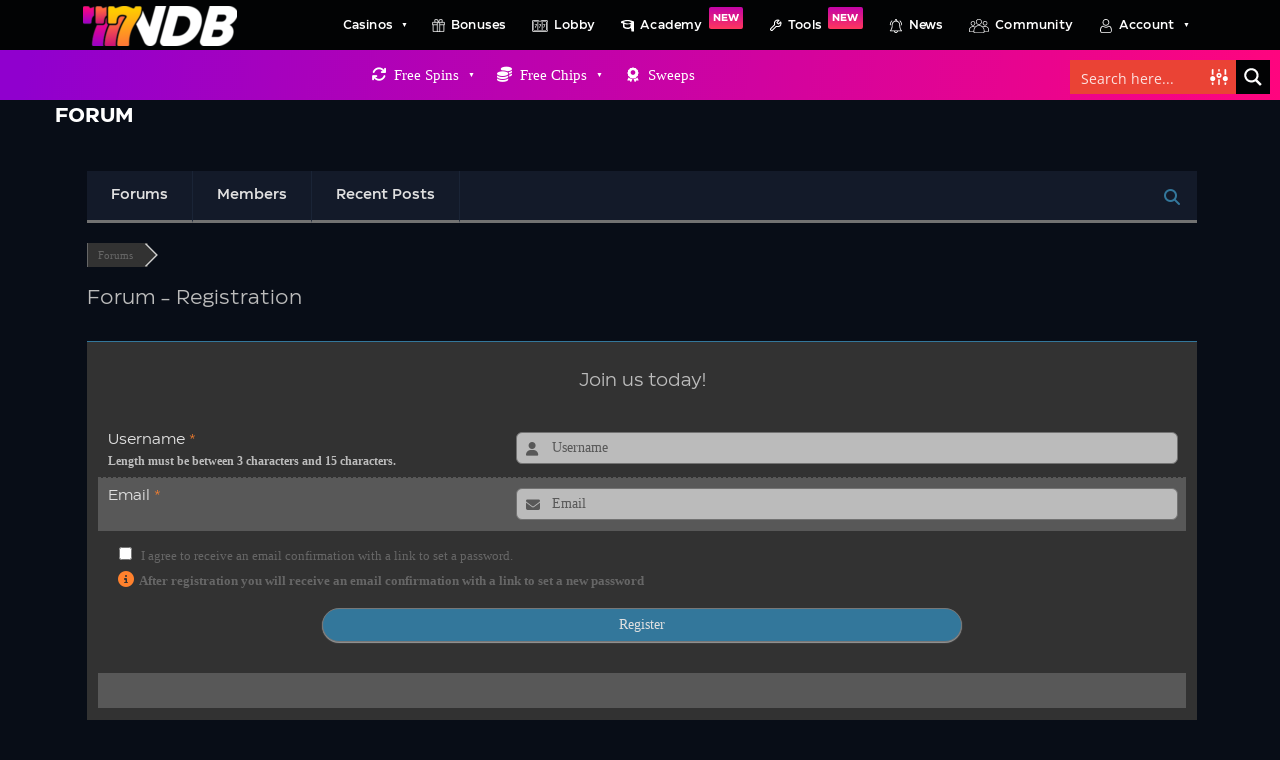

--- FILE ---
content_type: text/html; charset=UTF-8
request_url: https://www.nodepositbonus.cc/sign-up/?redirect_to=https%3A%2F%2Fwww.nodepositbonus.cc%2Fgenting-poker-hendon-mob-promotion%2F
body_size: 39270
content:
<!doctype html><html lang="en-US" lang="en-US" id="html" class="no-js"><head ><meta charset="UTF-8"><title>
Register &#8211; No Deposit Bonus Forums</title><link rel="manifest" href="/manifest.json" /><meta name="apple-itunes-app" content="app-id=1313336582"><meta http-equiv="X-UA-Compatible" content="IE=edge,chrome=1"><meta name="viewport" content="width=device-width, initial-scale=1.0"><link rel="apple-touch-icon" sizes="180x180" href="https://www.nodepositbonus.cc/wp-content/themes/nodepositbonus/img/favicons/apple-icon-180x180.png"><link rel="icon" type="image/png" href="https://www.nodepositbonus.cc/wp-content/themes/nodepositbonus/img/favicons/favicon-32x32.png" sizes="32x32"><link rel="icon" type="image/png" href="https://www.nodepositbonus.cc/wp-content/themes/nodepositbonus/img/favicons/favicon-16x16.png" sizes="16x16"><link rel="manifest" href="https://www.nodepositbonus.cc/wp-content/themes/nodepositbonus/img/favicons/manifest.json"><link rel="mask-icon" href="https://www.nodepositbonus.cc/wp-content/themes/nodepositbonus/img/favicons/safari-pinned-tab.svg" color="#f10c0c"><meta name="msapplication-TileColor" content="#ffd916"><meta name="msapplication-TileImage" content="https://www.nodepositbonus.cc/wp-content/themes/nodepositbonus/img/favicons/ms-icon-144x144.png"><meta name="theme-color" content="#043da9"><meta name='robots' content='index, follow, max-image-preview:large, max-snippet:-1, max-video-preview:-1' /><style>img:is([sizes="auto" i], [sizes^="auto," i]) { contain-intrinsic-size: 3000px 1500px }</style><meta name="robots" content="noindex"><link rel="canonical" href="https://www.nodepositbonus.cc/sign-up/" /><meta name="description" content="No Deposit Bonus Discussion Board" /><meta property="og:title" content="No Deposit Bonus Forums" /><meta property="og:description" content="No Deposit Bonus Discussion Board" /><meta property="og:url" content="https://www.nodepositbonus.cc/sign-up/" /><meta property="og:locale" content="en_US" /><meta property="og:site_name" content="NoDepositBonus.cc" /><meta property="og:type" content="website" /><meta name="twitter:description" content="No Deposit Bonus Discussion Board"/><meta name="twitter:title" content="No Deposit Bonus Forums" /><meta property="twitter:card" content="summary_large_image" /><meta property="og:locale" content="en_US" /><meta property="article:publisher" content="https://www.facebook.com/NoDepositBonusNewsletter" /><meta property="article:modified_time" content="2023-10-30T20:59:10+00:00" /><meta property="og:image" content="https://www.nodepositbonus.cc/wp-content/uploads/2024/01/CC-Missing-Image4.jpg" /><meta property="og:image:width" content="300" /><meta property="og:image:height" content="300" /><meta property="og:image:type" content="image/jpeg" /><meta name="twitter:site" content="@NDBNcc" /><link rel="preload" as="font" href="https://www.nodepositbonus.cc/wp-content/uploads/2022/03/Eastman-Regular.woff2" data-wpacu-preload-local-font="1" crossorigin><link rel="preload" as="font" href="https://www.nodepositbonus.cc/wp-content/uploads/2022/03/Eastman-Bold.woff2" data-wpacu-preload-local-font="1" crossorigin><link rel="preload" as="font" href="https://www.nodepositbonus.cc/wp-content/uploads/2022/03/Eastman-Medium.woff2" data-wpacu-preload-local-font="1" crossorigin><link rel='dns-prefetch' href='//code.jquery.com' /><link rel='dns-prefetch' href='//static.addtoany.com' /><link rel='dns-prefetch' href='//www.google.com' /><link rel='dns-prefetch' href='//www.nodepositbonus.cc' /><link rel='preconnect' href='https://www.nodepositbonus.cc' /><style>.apestercon{content-visibility:auto;contain-intrinsic-size:1px 1000px;}</style><link data-optimized="2" rel="stylesheet" href="https://www.nodepositbonus.cc/wp-content/litespeed/css/e152327c56b39f05703d7003129718aa.css?ver=e4b95" /><style id='cf-frontend-style-inline-css' type='text/css'>@font-face{font-family:'Eastman';font-weight:400;font-display:swap;font-fallback:Eastman, Poppins, Serif;src:url('/wp-content/uploads/2022/03/Eastman-Regular.woff2') format('woff2'),
url('/wp-content/uploads/2022/03/Eastman-Regular.woff') format('woff'),
url('/wp-content/uploads/2022/03/Eastman-Regular.ttf') format('truetype'),
url('/wp-content/uploads/2022/03/Eastman-Regular.eot?#iefix') format('embedded-opentype');}
@font-face{font-family:'Eastman';font-weight:600;font-display:swap;font-fallback:Eastman, Poppins, Serif;src:url('/wp-content/uploads/2022/03/Eastman-Medium.woff2') format('woff2'),
url('/wp-content/uploads/2022/03/Eastman-Medium.woff') format('woff'),
url('/wp-content/uploads/2022/03/Eastman-Regular.ttf') format('truetype'),
url('/wp-content/uploads/2022/03/Eastman-Medium.eot?#iefix') format('embedded-opentype');}
@font-face{font-family:'Eastman';font-weight:700;font-display:swap;font-fallback:Eastman, Poppins, Serif;src:url('/wp-content/uploads/2022/03/Eastman-Bold.woff2') format('woff2'),
url('/wp-content/uploads/2022/03/Eastman-Bold.woff') format('woff'),
url('/wp-content/uploads/2022/03/Eastman-Bold.ttf') format('truetype'),
url('/wp-content/uploads/2022/03/Eastman-Bold.eot?#iefix') format('embedded-opentype');}
@font-face{font-family:'Eastman';font-weight:800;font-display:swap;font-fallback:Eastman, Poppins, Serif;src:url('/wp-content/uploads/2022/03/Eastman-Extrabold.woff2') format('woff2'),
url('/wp-content/uploads/2022/03/Eastman-Extrabold.woff') format('woff'),
url('/wp-content/uploads/2022/03/Eastman-Extrabold.ttf') format('truetype'),
url('/wp-content/uploads/2022/03/Eastman-Extrabold.eot?#iefix') format('embedded-opentype');}
@font-face{font-family:'Eastman';font-weight:900;font-display:swap;font-fallback:Eastman, Poppins, Serif;src:url('/wp-content/uploads/2022/03/Eastman-Heavy.woff2') format('woff2'),
url('/wp-content/uploads/2022/03/Eastman-Heavy.woff') format('woff'),
url('/wp-content/uploads/2022/03/Eastman-Heavy.ttf') format('truetype'),
url('/wp-content/uploads/2022/03/Eastman-Heavy.eot?#iefix') format('embedded-opentype');}
@font-face{font-family:'Eastman';font-weight:300;font-display:swap;font-fallback:Eastman, Poppins, Serif;src:url('/wp-content/uploads/2022/03/Eastman-Light.woff2') format('woff2'),
url('/wp-content/uploads/2022/03/Eastman-Light.woff') format('woff'),
url('/wp-content/uploads/2022/03/Eastman-Light.ttf') format('truetype'),
url('/wp-content/uploads/2022/03/Eastman-Light.eot?#iefix') format('embedded-opentype');}</style><style id='classic-theme-styles-inline-css' type='text/css'>/*! This file is auto-generated */
.wp-block-button__link{color:#fff;background-color:#32373c;border-radius:9999px;box-shadow:none;text-decoration:none;padding:calc(.667em + 2px) calc(1.333em + 2px);font-size:1.125em}.wp-block-file__button{background:#32373c;color:#fff;text-decoration:none}</style><style id='global-styles-inline-css' type='text/css'>:root{--wp--preset--aspect-ratio--square: 1;--wp--preset--aspect-ratio--4-3: 4/3;--wp--preset--aspect-ratio--3-4: 3/4;--wp--preset--aspect-ratio--3-2: 3/2;--wp--preset--aspect-ratio--2-3: 2/3;--wp--preset--aspect-ratio--16-9: 16/9;--wp--preset--aspect-ratio--9-16: 9/16;--wp--preset--color--black: #000000;--wp--preset--color--cyan-bluish-gray: #abb8c3;--wp--preset--color--white: #ffffff;--wp--preset--color--pale-pink: #f78da7;--wp--preset--color--vivid-red: #cf2e2e;--wp--preset--color--luminous-vivid-orange: #ff6900;--wp--preset--color--luminous-vivid-amber: #fcb900;--wp--preset--color--light-green-cyan: #7bdcb5;--wp--preset--color--vivid-green-cyan: #00d084;--wp--preset--color--pale-cyan-blue: #8ed1fc;--wp--preset--color--vivid-cyan-blue: #0693e3;--wp--preset--color--vivid-purple: #9b51e0;--wp--preset--gradient--vivid-cyan-blue-to-vivid-purple: linear-gradient(135deg,rgba(6,147,227,1) 0%,rgb(155,81,224) 100%);--wp--preset--gradient--light-green-cyan-to-vivid-green-cyan: linear-gradient(135deg,rgb(122,220,180) 0%,rgb(0,208,130) 100%);--wp--preset--gradient--luminous-vivid-amber-to-luminous-vivid-orange: linear-gradient(135deg,rgba(252,185,0,1) 0%,rgba(255,105,0,1) 100%);--wp--preset--gradient--luminous-vivid-orange-to-vivid-red: linear-gradient(135deg,rgba(255,105,0,1) 0%,rgb(207,46,46) 100%);--wp--preset--gradient--very-light-gray-to-cyan-bluish-gray: linear-gradient(135deg,rgb(238,238,238) 0%,rgb(169,184,195) 100%);--wp--preset--gradient--cool-to-warm-spectrum: linear-gradient(135deg,rgb(74,234,220) 0%,rgb(151,120,209) 20%,rgb(207,42,186) 40%,rgb(238,44,130) 60%,rgb(251,105,98) 80%,rgb(254,248,76) 100%);--wp--preset--gradient--blush-light-purple: linear-gradient(135deg,rgb(255,206,236) 0%,rgb(152,150,240) 100%);--wp--preset--gradient--blush-bordeaux: linear-gradient(135deg,rgb(254,205,165) 0%,rgb(254,45,45) 50%,rgb(107,0,62) 100%);--wp--preset--gradient--luminous-dusk: linear-gradient(135deg,rgb(255,203,112) 0%,rgb(199,81,192) 50%,rgb(65,88,208) 100%);--wp--preset--gradient--pale-ocean: linear-gradient(135deg,rgb(255,245,203) 0%,rgb(182,227,212) 50%,rgb(51,167,181) 100%);--wp--preset--gradient--electric-grass: linear-gradient(135deg,rgb(202,248,128) 0%,rgb(113,206,126) 100%);--wp--preset--gradient--midnight: linear-gradient(135deg,rgb(2,3,129) 0%,rgb(40,116,252) 100%);--wp--preset--font-size--small: 13px;--wp--preset--font-size--medium: 20px;--wp--preset--font-size--large: 36px;--wp--preset--font-size--x-large: 42px;--wp--preset--spacing--20: 0.44rem;--wp--preset--spacing--30: 0.67rem;--wp--preset--spacing--40: 1rem;--wp--preset--spacing--50: 1.5rem;--wp--preset--spacing--60: 2.25rem;--wp--preset--spacing--70: 3.38rem;--wp--preset--spacing--80: 5.06rem;--wp--preset--shadow--natural: 6px 6px 9px rgba(0, 0, 0, 0.2);--wp--preset--shadow--deep: 12px 12px 50px rgba(0, 0, 0, 0.4);--wp--preset--shadow--sharp: 6px 6px 0px rgba(0, 0, 0, 0.2);--wp--preset--shadow--outlined: 6px 6px 0px -3px rgba(255, 255, 255, 1), 6px 6px rgba(0, 0, 0, 1);--wp--preset--shadow--crisp: 6px 6px 0px rgba(0, 0, 0, 1);}:where(.is-layout-flex){gap: 0.5em;}:where(.is-layout-grid){gap: 0.5em;}body .is-layout-flex{display: flex;}.is-layout-flex{flex-wrap: wrap;align-items: center;}.is-layout-flex > :is(*, div){margin: 0;}body .is-layout-grid{display: grid;}.is-layout-grid > :is(*, div){margin: 0;}:where(.wp-block-columns.is-layout-flex){gap: 2em;}:where(.wp-block-columns.is-layout-grid){gap: 2em;}:where(.wp-block-post-template.is-layout-flex){gap: 1.25em;}:where(.wp-block-post-template.is-layout-grid){gap: 1.25em;}.has-black-color{color: var(--wp--preset--color--black) !important;}.has-cyan-bluish-gray-color{color: var(--wp--preset--color--cyan-bluish-gray) !important;}.has-white-color{color: var(--wp--preset--color--white) !important;}.has-pale-pink-color{color: var(--wp--preset--color--pale-pink) !important;}.has-vivid-red-color{color: var(--wp--preset--color--vivid-red) !important;}.has-luminous-vivid-orange-color{color: var(--wp--preset--color--luminous-vivid-orange) !important;}.has-luminous-vivid-amber-color{color: var(--wp--preset--color--luminous-vivid-amber) !important;}.has-light-green-cyan-color{color: var(--wp--preset--color--light-green-cyan) !important;}.has-vivid-green-cyan-color{color: var(--wp--preset--color--vivid-green-cyan) !important;}.has-pale-cyan-blue-color{color: var(--wp--preset--color--pale-cyan-blue) !important;}.has-vivid-cyan-blue-color{color: var(--wp--preset--color--vivid-cyan-blue) !important;}.has-vivid-purple-color{color: var(--wp--preset--color--vivid-purple) !important;}.has-black-background-color{background-color: var(--wp--preset--color--black) !important;}.has-cyan-bluish-gray-background-color{background-color: var(--wp--preset--color--cyan-bluish-gray) !important;}.has-white-background-color{background-color: var(--wp--preset--color--white) !important;}.has-pale-pink-background-color{background-color: var(--wp--preset--color--pale-pink) !important;}.has-vivid-red-background-color{background-color: var(--wp--preset--color--vivid-red) !important;}.has-luminous-vivid-orange-background-color{background-color: var(--wp--preset--color--luminous-vivid-orange) !important;}.has-luminous-vivid-amber-background-color{background-color: var(--wp--preset--color--luminous-vivid-amber) !important;}.has-light-green-cyan-background-color{background-color: var(--wp--preset--color--light-green-cyan) !important;}.has-vivid-green-cyan-background-color{background-color: var(--wp--preset--color--vivid-green-cyan) !important;}.has-pale-cyan-blue-background-color{background-color: var(--wp--preset--color--pale-cyan-blue) !important;}.has-vivid-cyan-blue-background-color{background-color: var(--wp--preset--color--vivid-cyan-blue) !important;}.has-vivid-purple-background-color{background-color: var(--wp--preset--color--vivid-purple) !important;}.has-black-border-color{border-color: var(--wp--preset--color--black) !important;}.has-cyan-bluish-gray-border-color{border-color: var(--wp--preset--color--cyan-bluish-gray) !important;}.has-white-border-color{border-color: var(--wp--preset--color--white) !important;}.has-pale-pink-border-color{border-color: var(--wp--preset--color--pale-pink) !important;}.has-vivid-red-border-color{border-color: var(--wp--preset--color--vivid-red) !important;}.has-luminous-vivid-orange-border-color{border-color: var(--wp--preset--color--luminous-vivid-orange) !important;}.has-luminous-vivid-amber-border-color{border-color: var(--wp--preset--color--luminous-vivid-amber) !important;}.has-light-green-cyan-border-color{border-color: var(--wp--preset--color--light-green-cyan) !important;}.has-vivid-green-cyan-border-color{border-color: var(--wp--preset--color--vivid-green-cyan) !important;}.has-pale-cyan-blue-border-color{border-color: var(--wp--preset--color--pale-cyan-blue) !important;}.has-vivid-cyan-blue-border-color{border-color: var(--wp--preset--color--vivid-cyan-blue) !important;}.has-vivid-purple-border-color{border-color: var(--wp--preset--color--vivid-purple) !important;}.has-vivid-cyan-blue-to-vivid-purple-gradient-background{background: var(--wp--preset--gradient--vivid-cyan-blue-to-vivid-purple) !important;}.has-light-green-cyan-to-vivid-green-cyan-gradient-background{background: var(--wp--preset--gradient--light-green-cyan-to-vivid-green-cyan) !important;}.has-luminous-vivid-amber-to-luminous-vivid-orange-gradient-background{background: var(--wp--preset--gradient--luminous-vivid-amber-to-luminous-vivid-orange) !important;}.has-luminous-vivid-orange-to-vivid-red-gradient-background{background: var(--wp--preset--gradient--luminous-vivid-orange-to-vivid-red) !important;}.has-very-light-gray-to-cyan-bluish-gray-gradient-background{background: var(--wp--preset--gradient--very-light-gray-to-cyan-bluish-gray) !important;}.has-cool-to-warm-spectrum-gradient-background{background: var(--wp--preset--gradient--cool-to-warm-spectrum) !important;}.has-blush-light-purple-gradient-background{background: var(--wp--preset--gradient--blush-light-purple) !important;}.has-blush-bordeaux-gradient-background{background: var(--wp--preset--gradient--blush-bordeaux) !important;}.has-luminous-dusk-gradient-background{background: var(--wp--preset--gradient--luminous-dusk) !important;}.has-pale-ocean-gradient-background{background: var(--wp--preset--gradient--pale-ocean) !important;}.has-electric-grass-gradient-background{background: var(--wp--preset--gradient--electric-grass) !important;}.has-midnight-gradient-background{background: var(--wp--preset--gradient--midnight) !important;}.has-small-font-size{font-size: var(--wp--preset--font-size--small) !important;}.has-medium-font-size{font-size: var(--wp--preset--font-size--medium) !important;}.has-large-font-size{font-size: var(--wp--preset--font-size--large) !important;}.has-x-large-font-size{font-size: var(--wp--preset--font-size--x-large) !important;}
:where(.wp-block-post-template.is-layout-flex){gap: 1.25em;}:where(.wp-block-post-template.is-layout-grid){gap: 1.25em;}
:where(.wp-block-columns.is-layout-flex){gap: 2em;}:where(.wp-block-columns.is-layout-grid){gap: 2em;}
:root :where(.wp-block-pullquote){font-size: 1.5em;line-height: 1.6;}</style><link rel='stylesheet' id='pum-newsletter-styles-css' href='https://www.nodepositbonus.cc/wp-content/plugins/pum-aweber-integration/includes/pum-newsletters/newsletter-styles.min.css' media='all' /> <script type="text/javascript" data-cfasync="false" src="https://www.nodepositbonus.cc/wp-includes/js/jquery/jquery.min.js" id="jquery-core-js"></script> <script type="litespeed/javascript" data-src="https://code.jquery.com/ui/1.12.1/jquery-ui.min.js?ver=1.12.0" id="jqueryui-js"></script> <script type="cdeaee6492d80aad15c02dfc-text/javascript" src="https://www.nodepositbonus.cc/wp-content/themes/nodepositbonus/js/cook.js" id="cook-js"></script> <script id="addtoany-core-js-before" type="litespeed/javascript">window.a2a_config=window.a2a_config||{};a2a_config.callbacks=[];a2a_config.overlays=[];a2a_config.templates={}</script> <script type="cdeaee6492d80aad15c02dfc-text/javascript" defer src="https://static.addtoany.com/menu/page.js" id="addtoany-core-js"></script> <script id="popup-maker-site-js-extra" type="litespeed/javascript">var pum_vars={"version":"1.21.5","pm_dir_url":"https:\/\/www.nodepositbonus.cc\/wp-content\/plugins\/popup-maker\/","ajaxurl":"https:\/\/www.nodepositbonus.cc\/wp-admin\/admin-ajax.php","restapi":"https:\/\/www.nodepositbonus.cc\/wp-json\/pum\/v1","rest_nonce":null,"default_theme":"9441","debug_mode":"","disable_tracking":"","home_url":"\/","message_position":"top","core_sub_forms_enabled":"","popups":[],"cookie_domain":"","analytics_enabled":"1","analytics_route":"f76cbf7c984b80e5f2cc4477a09fefe4","analytics_api":"https:\/\/www.nodepositbonus.cc\/wp-json\/276d3beee9b283562874894b5822df08\/v1"};var pum_sub_vars={"ajaxurl":"https:\/\/www.nodepositbonus.cc\/wp-admin\/admin-ajax.php","message_position":"top"}</script> <script type="text/javascript"  data-cfasync="false" src="//www.nodepositbonus.cc/wp-content/uploads/1c050dc60c9333f5f9340fd9dd666ea5.js" id="popup-maker-site-js"></script> <script id="pum_aweber_integration_js-js-extra" type="litespeed/javascript">var pum_sub_ajax_object={"ajaxurl":"https:\/\/www.nodepositbonus.cc\/wp-admin\/admin-ajax.php"}</script> <script id="pum_newsletter_script-js-extra" type="litespeed/javascript">var pum_sub_ajax_object={"ajaxurl":"https:\/\/www.nodepositbonus.cc\/wp-admin\/admin-ajax.php"}</script> <script id="search-filter-plugin-build-js-extra" type="litespeed/javascript">var SF_LDATA={"ajax_url":"https:\/\/www.nodepositbonus.cc\/wp-admin\/admin-ajax.php","home_url":"https:\/\/www.nodepositbonus.cc\/","extensions":[]}</script> <script type="cdeaee6492d80aad15c02dfc-text/javascript" src="https://www.nodepositbonus.cc/wp-content/plugins/search-filter-pro/public/assets/js/chosen.jquery.min.js" id="search-filter-plugin-chosen-js"></script> <script async defer type="cdeaee6492d80aad15c02dfc-text/javascript" src="https://www.google.com/recaptcha/api.js?onload=wpForoReCallback&amp;render=explicit&amp;ver=6.7.4" id="wpforo_recaptcha-js"></script> <script async defer id="wpforo_recaptcha-js-after" type="litespeed/javascript">var wpForoReCallback=function(){setTimeout(function(){if(typeof grecaptcha!=='undefined'&&typeof grecaptcha.render==='function'){var rc_widgets=document.getElementsByClassName('wpforo_recaptcha_widget');if(rc_widgets.length){var i;for(i=0;i<rc_widgets.length;i++){if(rc_widgets[i].firstElementChild===null){rc_widgets[i].innerHtml='';grecaptcha.render(rc_widgets[i],{'sitekey':'6LdRlfYdAAAAAOWZz2sk0MFyG65V9rMEbIgF4_vg','theme':'dark'})}}}}},800)}</script> <meta name="onesignal" content="wordpress-plugin"/> <script type="litespeed/javascript">window.OneSignalDeferred=window.OneSignalDeferred||[];OneSignalDeferred.push(function(OneSignal){var oneSignal_options={};window._oneSignalInitOptions=oneSignal_options;oneSignal_options.serviceWorkerParam={scope:'/'};oneSignal_options.serviceWorkerPath='OneSignalSDKWorker.js.php';OneSignal.Notifications.setDefaultUrl("https://www.nodepositbonus.cc");oneSignal_options.wordpress=!0;oneSignal_options.appId='127dc7f4-c78f-4085-a660-3d777e187a42';oneSignal_options.allowLocalhostAsSecureOrigin=!0;oneSignal_options.welcomeNotification={};oneSignal_options.welcomeNotification.title="";oneSignal_options.welcomeNotification.message="";oneSignal_options.path="https://www.nodepositbonus.cc/wp-content/plugins/onesignal-free-web-push-notifications/sdk_files/";oneSignal_options.safari_web_id="web.onesignal.auto.6b31cc7e-8212-45ce-95eb-ed8c35d3e69c";oneSignal_options.persistNotification=!0;oneSignal_options.promptOptions={};oneSignal_options.promptOptions.actionMessage="Get the latest codes straight to your inbox! Unsubscribe any time.";oneSignal_options.promptOptions.acceptButtonText="Sign me up"});function documentInitOneSignal(){var oneSignal_elements=document.getElementsByClassName("OneSignal-prompt");var oneSignalLinkClickHandler=function(event){OneSignal.Notifications.requestPermission();event.preventDefault()};for(var i=0;i<oneSignal_elements.length;i++)
oneSignal_elements[i].addEventListener('click',oneSignalLinkClickHandler,!1);}
if(document.readyState==='complete'){documentInitOneSignal()}else{window.addEventListener("load",function(event){documentInitOneSignal()})}</script> <link rel="icon" href="https://www.nodepositbonus.cc/wp-content/uploads/2023/12/cropped-favicon-32x32.png" sizes="32x32" /><link rel="icon" href="https://www.nodepositbonus.cc/wp-content/uploads/2023/12/cropped-favicon-192x192.png" sizes="192x192" /><link rel="apple-touch-icon" href="https://www.nodepositbonus.cc/wp-content/uploads/2023/12/cropped-favicon-180x180.png" /><meta name="msapplication-TileImage" content="https://www.nodepositbonus.cc/wp-content/uploads/2023/12/cropped-favicon-270x270.png" /><style type="text/css" id="wp-custom-css">/* Under Menu */
.under-main-menu-header .under-main-menu-row {
	justify-content: center;
}
#mega-menu-wrap-under-header-menu {
	background: transparent !important;
}
#mega-menu-wrap-under-header-menu #mega-menu-under-header-menu > li.mega-menu-item > a.mega-menu-link:hover, #mega-menu-wrap-under-header-menu #mega-menu-under-header-menu > li.mega-menu-item > a.mega-menu-link:focus, #mega-menu-wrap-under-header-menu #mega-menu-under-header-menu > li.mega-menu-item.mega-toggle-on > a.mega-menu-link {
color: #fff09f !important;
}
@media (max-width: 1200px) {
#mega-menu-wrap-under-header-menu .mega-menu-toggle + #mega-menu-under-header-menu {
left: 0% !important;
position: relative !important;			
	}
.under-main-menu-header a { 
	font-size:15px !important;
}	
}
@media only screen and (max-width: 767px) {
.under-main-menu-header .under-main-menu-row {
        overflow-y: unset;
    }
}
/* Start FAQ Design */
.faq-question {
    border: 4px solid transparent;
    background: linear-gradient(#212224, #080d17) padding-box, linear-gradient(to right, darkblue, darkorchid) border-box;
    margin-bottom: 15px;
	padding: 10px;
    border-radius: 15px;
}
.faq-question > span:nth-child(1), .faq-question h4 > span:nth-child(1)  {
	font-weight: bold;
    color: #fff;
}
.faq-question > span:nth-child(2), .faq-question h4 > span:nth-child(2) {
	font-weight: bold;
    color: #f7b70a;
}
.faq-question h4 {
	font-size:14px;
}
.faq-answer span strong {
	color:#fff;
}
/* End FAQ Design */
/* Crypto Bonuses Page */
.lgflex {
  display: flex;
  margin: 20px 0px;
  justify-content: center;
  align-items: center;
	border: 2px solid #3c4c88;
    padding: 10px 0px;
	background: #141722;
   border-radius: 10px;
}
.lgimg {
	margin-right:15px;
}
@media only screen and (max-width: 767px) {
.claim-bonus-steps-container {
    padding: 20px 10px !important;
}
.howtoclaim {
		font-size:20px;
		margin-bottom:10px;
	}
.claim-bonus-steps-container h3 {
	text-align:center !important;
	font-size:22px;
}
	.cch2 {
		font-size:20px !important;
	}	
	.cch4 {
		font-size:16px !important;
	}	
}
.review-specification-sections {
    background: #263044 !important;
}
@media only screen and (min-width: 768px) {
	.title-section-headers-casino-review { 
		font-size:30px !important;
	}
	.howtoclaim {
		font-size:24px;
		margin-left:37px;
		margin-bottom:10px;
	}
	.wrcot {
		padding-top:5px;
		font-size:17px;
		margin-left:7px;
	}
}
.tablesc {
	padding-top:36px !important;
}
.casino-steps ol li {
	margin-bottom: 0px !important;
}
.stepspad .w-100 ol li p {
	margin-bottom:0px !important;
}
.stepspad .w-100 ol li br {
	display:none !important;
}
/* Slots CSS */
.slotls-header {
background: #8b21c0 !important;
border: 4px solid #8b21c0 !important;
}
.sl-container {
background: #8b21c0 !important;
}
.wrapper-infos span {
    color: #ffffff !important;
}
.sl-placeholder, .sl-popup {
background-image: url(https://www.nodepositbonus.cc/wp-content/uploads/2024/05/casino-arcadebg.jpg);
background-size: cover;
background-position: bottom center;
}
.sl-gamethumb {
	border: 4px outset #c72f88;
}
.sl-rating_stars {
    bottom: 3px !important;
}
@media (max-width:768px) {
	.sl-gamethumb {
position: initial !important;
width: 65% !important;
height: auto !important;
filter: none !important;
border-radius:30px;		
}
.sl-slots {
 min-height: 340px !important;
height:360px !important;
}
}
.sl-close-popup:before, .sl-close-popup:after {
	background-color: #fff !important; 
}
.sl-close-popup { 
	opacity: 1 !important;
}
article.type-slotsl .sl-container {
	margin-bottom:20px;
}
article.type-slotsl .blog-single-featured-image {
	display:none;
}
.readarticle a {
	display: block;
    margin-top: 25px;
    margin-bottom: 10px;
    justify-content: end;
    background: #e3ac41;
    float: right;
    clear: both;
    padding: 10px;
    text-decoration: none;
    border-radius: 10px;
    color: #000;
    font-weight: 600;
}

/** Blog Post Page **/
.blogsin {
	font-family:"Eastman" !important;
}
@media (min-width:901px) {
	.blogsin {
		text-align:center !important;
	}
.content-blog-single .blog-feed-post-details {
		text-align:center !important;
	}
}
.blog-feed-post-details .author a, .blog-feed-post-details .comments a {
	color:#fff;
}
.blog-feed-post-details img {
background: #404084;
    border-radius: 100px;
    border: 2px solid #4c6789;
}
.blog-feed-post-details {
	height:auto !important;
}
@media (min-width:769px) {
.page-template-page-SEO-all-purpose-bonus-results .sf-field-sort_order select, .page-template-page-SEO-all-purpose-bonus-results .sf-field-taxonomy-cptax_bonus_types select {
width: 180px !important;
}
}
.owl-carousel {
margin-top: 0px !important;
margin-bottom: 0px !important;
}
.banner-top-6-offers {
	margin-bottom:0px !important;
}
.search-results-pagination-bottom {
 position: relative;
 top: -22px;	
}
.searchandfilter select.sf-input-select {
background: #202a3d !important;
}
.searchandfilter .sf-input-select option:first-child {
	font-weight:bold;
	margin:0px 5px !important;
}
.newstb {
	border: 2px solid #fff;
	width:100%;
	margin-top:25px;
	margin-bottom:25px;
	background:#1e2436;
}
.newstb td {
	padding: 7px;
  border: 1px solid;
	border: 1px solid #2e4657;
}
.newstb tr:first-child td, .newstb tr:first-child td span {
	font-weight:bold !important;
	color:#fff !important;
	padding-top: 12px;
  padding-bottom: 12px;
}
.newstb tr:first-child td {
	background-color:#811fbe !important;
border: 1px solid #340934;
}
body.page-template-page-SEO-all-purpose-bonus-results h2, .page-id-236164 h2 {
	font-weight:bold;
	color:#fff;
}
body.page-template-page-SEO-all-purpose-bonus-results h3:not(.search-filter-results h3), .page-id-236164 h3:not(.search-filter-results h3) {
	color:#f7b70a !important;
	font-weight:bold;
}
body.page-template-page-SEO-all-purpose-bonus-results h4, .page-id-236164 h4 {
	color:#fff !important;
	text-decoration:underline;
}
body.page-template-page-SEO-all-purpose-bonus-results h2, body.usa-no-deposit-casino-bonuses h3, body.page-template-page-SEO-all-purpose-bonus-results h4, .page-id-236164 h2, .page-id-236164 h3, .page-id-236164 h4, .page-id-246464 h2, .page-id-246464 h3, .page-id-246464 h4  {
margin: 15px 0 !important;
}
body.usa-no-deposit-casino-bonuses h3, .page-id-236164 h3, .page-id-246464 h3 {
padding: 0px 10px;
}
@media (min-width:769px) {
body.page-template-page-SEO-all-purpose-bonus-results table td, body.single-cpt_sites .casino-full-review table td {
    padding: 7px;
    border: 1px solid;
    border: 1px solid #2e4657;
}
body.page-template-page-SEO-all-purpose-bonus-results table, body.single-cpt_sites .casino-full-review table {
	border: 2px solid #fff;
  width: 100%;
  margin-top: 25px;
  margin-bottom: 25px;
  background: #1e2436;
}
body.page-template-page-SEO-all-purpose-bonus-results table th, body.single-cpt_sites .casino-full-review table th {
background-color: #811fbe !important;
    border: 1px solid #340934;
	font-weight: bold !important;
    color: #fff !important;
	padding:7px 12px;
}	
}
@media (max-width:768px) {
	body.page-template-page-SEO-all-purpose-bonus-results table td:first-child, body.single-cpt_sites .casino-full-review table td:first-child {
	background: #752bb7;
	color:#fff;	
	}
}
.sitemap-container {
    max-width: 1200px;
    margin: 0 auto;
    padding: 20px;
}

.sitemap-section {
    margin-bottom: 30px;
}

.sitemap-section h3 {
    margin-bottom: 15px;
    font-size: 1.5em;
}

.sitemap-list {
    list-style: none;
    padding: 0;
    column-gap: 20px;
}

.sitemap-list li {
    margin-bottom: 10px;
}

.sitemap-list a {
    text-decoration: none;
    color: #0073aa;
}

.sitemap-list a:hover {
    text-decoration: underline;
}

/* #1: Casinos - 4 columns on desktop, 2 on mobile */
.casinos .sitemap-list {
    column-count: 4;
}
@media (max-width: 767px) {
    .casinos .sitemap-list {
        column-count: 2;
    }
}

/* #2: Bonus Types - 4 columns on desktop, 1 on mobile */
.bonus-types .sitemap-list {
    column-count: 4;
}
@media (max-width: 767px) {
    .bonus-types .sitemap-list {
        column-count: 1;
    }
}

/* #3a, 3b, 3c: Bonuses by Country, Free Spins, Free Chips - 3 columns on desktop, 1 on mobile */
.bonuses-by-country .sitemap-list,
.free-spins .sitemap-list,
.free-chips .sitemap-list {
    column-count: 3;
}
@media (max-width: 767px) {
    .bonuses-by-country .sitemap-list,
    .free-spins .sitemap-list,
    .free-chips .sitemap-list {
        column-count: 1;
    }
}

/* Row 1: Promotions & Guides (1 column) + Games & Developers (3 columns) */
.sitemap-row {
    display: flex;
    flex-wrap: wrap;
    margin-bottom: 30px;
}
.promotions-guides {
    width: 25%;
}
.games-developers {
    width: 75%;
}
.games-developers .sitemap-list {
    column-count: 3;
}
@media (max-width: 767px) {
    .sitemap-row {
        flex-direction: column;
    }
    .promotions-guides,
    .games-developers {
        width: 100%;
    }
    .games-developers .sitemap-list {
        column-count: 1;
    }
}

/* Row 2: Deposit Methods (2 columns) + Payment Methods (2 columns) */
.payment-methods-container {
    display: flex;
    flex-wrap: wrap;
}
.deposit-methods,
.payment-methods {
    width: 50%;
}
.deposit-methods .sitemap-list,
.payment-methods .sitemap-list {
    column-count: 2;
}
@media (max-width: 767px) {
    .deposit-methods,
    .payment-methods {
        width: 100%;
    }
    .deposit-methods .sitemap-list,
    .payment-methods .sitemap-list {
        column-count: 2; /* Stays 2 columns on mobile */
    }
}
/* Dynamic Casino Table */
.casino-table {
    width: 100%;
    margin-bottom: 20px;
}

.casino-table table {
    width: 100%;
    border-collapse: collapse;
}

.casino-table th,
.casino-table td {
    padding: 10px;
    text-align: left;
    border: 1px solid #ddd;
}

.casino-table th {
    background-color: #f4f4f4;
    font-weight: bold;
}

.casino-table td {
    vertical-align: top;
}

/* Desktop: Keep as table */
@media (min-width: 769px) {
    .casino-table table {
        display: table;
    }
}

/* Mobile: Transform to stacked cards */
@media (max-width: 768px) {
    .casino-table table,
    .casino-table thead,
    .casino-table tbody,
    .casino-table th,
    .casino-table td,
    .casino-table tr {
        display: block;
    }

    .casino-table thead {
        display: none; /* Hide headers on mobile */
    }

    .casino-table tr {
        margin-bottom: 15px;
        border: 1px solid #ddd;
        background-color: #fff;
        box-shadow: 0 2px 4px rgba(0, 0, 0, 0.1);
    }

    .casino-table td {
        border: 1px solid #2e4657;
        position: relative;
        padding-left: 50%;
        text-align: left;
			 background: #212435;
    }

    .casino-table td:before {
        content: attr(data-label);
        position: absolute;
        left: 10px;
        width: 45%;
        padding-right: 10px;
        font-weight: bold;
        white-space: nowrap;
    }
}
/* Responsive stacking for .newstb tables that also have .ndb-stack */
@media (max-width: 768px) {
  table.newstb.ndb-stack tr:first-child { display: none; }

  table.newstb.ndb-stack tr {
    display: block;
    margin-bottom: 12px;
    border: 1px solid #2e4657;
    overflow: hidden;
    background: #1e2436;
  }

  table.newstb.ndb-stack td {
    display: grid;
    grid-template-columns: 42% 58%;
    gap: .5rem;
    padding: 12px;
    border: 1px solid #2e4657;
    background: #212435;
    text-align: left;
    line-height: 1.45;
  }

  table.newstb.ndb-stack td + td { border-top: 1px solid #2e4657; }

  table.newstb.ndb-stack td::before {
    content: "";
    font-weight: 700;
    color: #fff;
    align-self: start;
  }
  table.newstb.ndb-stack td > span { align-self: start; }

  table.newstb.ndb-stack td:nth-child(1)::before { content: var(--c1); }
  table.newstb.ndb-stack td:nth-child(2)::before { content: var(--c2); }
  table.newstb.ndb-stack td:nth-child(3)::before { content: var(--c3); }
  table.newstb.ndb-stack td:nth-child(4)::before { content: var(--c4); }
  table.newstb.ndb-stack td:nth-child(5)::before { content: var(--c5); }
  table.newstb.ndb-stack td:nth-child(6)::before { content: var(--c6); }

  table.newstb.ndb-stack td:nth-child(1) {
    background: #811fbe;
    border-color: #340934;
  }
  table.newstb.ndb-stack td:nth-child(1)::before,
  table.newstb.ndb-stack td:nth-child(1) > span {
    color: #fff; font-weight: 700;
  }
}

/* End Dynamic Casino Table */
/* Sweep Slots */
.sweepslots .slotsl-game {
	background:#263044;
}
.single-cpt_sites details, .page-template details, .single-post .content details {
    background: #263044;
    border: 1px solid #5f5f5f;
    border: 1px solid #5f5f5f;
    border-radius: 8px;
    margin-bottom: 1rem;
    padding: 1rem;
    box-shadow: 0 2px 4px rgba(0, 0, 0, 0.05);
    transition: box-shadow 0.3s ease;
}

.single-cpt_sites details:hover, .page-template details:hover, .single-post .content details:hover {
    box-shadow: 0 4px 8px rgba(0, 0, 0, 0.1);
}

.single-cpt_sites summary, .page-template summary, .single-post .content summary {
    display: flex;
    align-items: center;
    justify-content: space-between;
    cursor: pointer;
    font-weight: bold;
    position: relative;
    padding: 0.5rem 0;
    list-style: none;
}

.single-cpt_sites summary::-webkit-details-marker, .page-template summary::-webkit-details-marker, .single-post .content summary::-webkit-details-marker {
    display: none;
}

.single-cpt_sites summary::after, .page-template summary::after, .single-post .content summary::after {
    content: '▼';
    font-size: 1rem;
    color: #6b7280;
    transition: transform 0.3s ease;
    margin-left: auto;
}

.single-cpt_sites details[open] summary::after, .page-template details[open] summary::after, .single-post .content details[open] summary::after {
    transform: rotate(180deg);
}

.single-cpt_sites summary::before, .page-template summary::before, .single-post .content summary::before {
    content: '?';
    display: inline-flex;
    align-items: center;
    justify-content: center;
    width: 2rem;
    height: 2rem;
    background: #7e1ec0;
    color: white;
    border-radius: 50%;
    font-size: 1.5rem;
    font-weight: bold;
    margin-right: 1rem;
    flex-shrink: 0;
}

.single-cpt_sites details p, .page-template details p, .page-template details > :not(summary), .single-post .content details p {
    margin-top: 1rem;
    padding-left: 2.5rem;
    color: #fff;
}
  /* --- Main Button Style --- */
  #playBtn {
    /* Sizing and Positioning */
    position: absolute;
    inset: 0;
    margin: auto;
    width: 80px; /* Larger size */
    height: 80px; /* Larger size */
    
    /* Appearance */
    background: rgba(0, 0, 0, 0.5); /* Darker, semi-transparent background */
    border: 2px solid white; /* White border for visibility */
    border-radius: 50%; /* Makes it a circle */
    cursor: pointer;
    
    /* Modern Glass Effect (optional but nice) */
    backdrop-filter: blur(4px);
    -webkit-backdrop-filter: blur(4px); /* For Safari */
    
    /* Smooth transition for hover effect */
    transition: all 0.2s ease-in-out;
  }

  /* --- SVG Play Icon Style --- */
  #playBtn svg {
    width: 45%; /* Makes the icon scale with the button size */
    height: 45%;
    fill: white; /* Color of the play triangle */
    /* Fixes alignment of the triangle inside the circle */
    position: absolute;
    top: 50%;
    left: 53%;
    transform: translate(-50%, -50%);
  }

  /* --- Hover Effect --- */
  #playBtn:hover {
    transform: scale(1.1); /* Enlarges the button on hover */
    background: rgba(0, 0, 0, 0.7); /* Darkens background slightly */
  }

  /* --- Hides the custom button on mobile --- */
  @media (max-width: 768px) {
    #playBtn {
      display: none !important;
    }
  }
/* --- Verification Bonus Page --- */

.verify-summary td .verify-links{
  display: inline-flex;
  align-items: center;
  gap: 30px;            /* space between Jump + View */
  white-space: nowrap;  /* keep them on one line */
}

.verify-summary td .verify-links a{
  display: inline-block;
}
/* Desktop header offset */
.verify-summary ~ div h2[id]{
  scroll-margin-top: 100px;
}

/* Mobile header offset */
@media (max-width: 768px){
  .verify-summary ~ div h2[id]{
    scroll-margin-top: 120px;
  }
}
/* Fancy pull-quote styling – only on Academy single articles */
body.single-academy blockquote {
    position: relative;
    margin: 2rem 0;
    padding: 1.5rem 2rem 1.5rem 3.25rem;
    border-radius: 0.85rem;

    /* subtle neon-glow panel on dark background */
    background: radial-gradient(circle at top left,
        rgba(216, 111, 255, 0.18) 0,
        rgba(216, 111, 255, 0.06) 40%,
        rgba(0, 0, 0, 0.7) 100%);
    border: 1px solid rgba(216, 111, 255, 0.35);
    border-left-width: 4px;
    border-left-color: #F38A2E; /* warm accent – tweak if needed */

    color: #f4f1ff;            /* slightly brighter than body text */
    font-style: italic;
    font-size: 1.02rem;
    line-height: 1.6;
}

/* Remove extra spacing from paragraphs inside blockquotes */
body.single-academy blockquote p {
    margin: 0;
}

/* Decorative opening quote mark */
body.single-academy blockquote::before {
    content: "“";
    position: absolute;
    left: 1.1rem;
    top: 0.4rem;
    font-size: 2.8rem;
    line-height: 1;
    color: rgba(243, 138, 46, 0.9); /* same warm accent as left border */
    opacity: 0.7;
    pointer-events: none;
}

/* Optional: make links inside quotes stand out a bit */
body.single-academy blockquote a {
    color: #ffb85c;
    text-decoration-color: rgba(255, 184, 92, 0.6);
}
body.single-academy blockquote a:hover {
    text-decoration-color: #ffb85c;
}</style> <script  id="wpacu-preload-async-css-fallback" type="litespeed/javascript">/*! LoadCSS. [c]2020 Filament Group, Inc. MIT License */
(function(w){"use strict";var wpacuLoadCSS=function(href,before,media,attributes){var doc=w.document;var ss=doc.createElement('link');var ref;if(before){ref=before}else{var refs=(doc.body||doc.getElementsByTagName('head')[0]).childNodes;ref=refs[refs.length-1]}
var sheets=doc.styleSheets;if(attributes){for(var attributeName in attributes){if(attributes.hasOwnProperty(attributeName)){ss.setAttribute(attributeName,attributes[attributeName])}}}
ss.rel="stylesheet";ss.href=href;ss.media="only x";function ready(cb){if(doc.body){return cb()}
setTimeout(function(){ready(cb)})}
ready(function(){ref.parentNode.insertBefore(ss,(before?ref:ref.nextSibling))});var onwpaculoadcssdefined=function(cb){var resolvedHref=ss.href;var i=sheets.length;while(i--){if(sheets[i].href===resolvedHref){return cb()}}
setTimeout(function(){onwpaculoadcssdefined(cb)})};function wpacuLoadCB(){if(ss.addEventListener){ss.removeEventListener("load",wpacuLoadCB)}
ss.media=media||"all"}
if(ss.addEventListener){ss.addEventListener("load",wpacuLoadCB)}
ss.onwpaculoadcssdefined=onwpaculoadcssdefined;onwpaculoadcssdefined(wpacuLoadCB);return ss};if(typeof exports!=="undefined"){exports.wpacuLoadCSS=wpacuLoadCSS}else{w.wpacuLoadCSS=wpacuLoadCSS}}(typeof global!=="undefined"?global:this))</script> <link rel="preload" href="https://www.nodepositbonus.cc/wp-content/plugins/megamenu-pro/icons/fontawesome6/css/all.min.css?ver=2.4" as="style" /><style>#mega-menu-wrap-header-menu .mega-close{
  display: none;
}

@media only screen and (max-width: 1100px) {
    #ajaxsearchpro1_1 .probox .promagnifier, #ajaxsearchpro1_2 .probox .promagnifier, div.asp_m.asp_m_1 .probox .promagnifier {
        background-image: linear-gradient(180deg, rgb(18 26 41), rgb(18 26 41)) !important;
    }
}

#mega-menu-under-header-menu{
  font-family: 'Eastman', Verdana;
}

.breadcrumbs {
    background: #121a2954;
    background: -moz-linear-gradient(top, #f2f2f2 33%, #e2e2e2 100%);
    filter: progid:DXImageTransform.Microsoft.gradient(startColorstr='#f2f2f2',endColorstr='#e2e2e2',GradientType=0);
    box-shadow: 0 0 5px rgb(0 0 0 / 50%);
    font: 12px / 22px "Eastman", "Verdana";
    margin: 1.2em auto .5em;
    padding: 10px 0;
    text-align: center;
    text-transform: capitalize;
    color: #b1b3b8;
}</style><style>.under-main-menu-header ul {
    display: flex;
    float: none;
    align-items: center;
}</style><link rel="stylesheet" href="https://www.nodepositbonus.cc/wp-content/themes/nodepositbonus/css/popup-maker.css?v=1.66" /><style id='asp-instance-1'>div[id*='ajaxsearchpro1_'] div.asp_loader,div[id*='ajaxsearchpro1_'] div.asp_loader *{box-sizing:border-box !important;margin:0;padding:0;box-shadow:none}div[id*='ajaxsearchpro1_'] div.asp_loader{box-sizing:border-box;display:flex;flex:0 1 auto;flex-direction:column;flex-grow:0;flex-shrink:0;flex-basis:28px;max-width:100%;max-height:100%;align-items:center;justify-content:center}div[id*='ajaxsearchpro1_'] div.asp_loader-inner{width:100%;margin:0 auto;text-align:center;height:100%}@-webkit-keyframes rotate-simple{0%{-webkit-transform:rotate(0deg);transform:rotate(0deg)}50%{-webkit-transform:rotate(180deg);transform:rotate(180deg)}100%{-webkit-transform:rotate(360deg);transform:rotate(360deg)}}@keyframes rotate-simple{0%{-webkit-transform:rotate(0deg);transform:rotate(0deg)}50%{-webkit-transform:rotate(180deg);transform:rotate(180deg)}100%{-webkit-transform:rotate(360deg);transform:rotate(360deg)}}div[id*='ajaxsearchpro1_'] div.asp_simple-circle{margin:0;height:100%;width:100%;animation:rotate-simple 0.8s infinite linear;-webkit-animation:rotate-simple 0.8s infinite linear;border:4px solid rgb(255,255,255);border-right-color:transparent;border-radius:50%;box-sizing:border-box}div[id*='ajaxsearchprores1_'] .asp_res_loader div.asp_loader,div[id*='ajaxsearchprores1_'] .asp_res_loader div.asp_loader *{box-sizing:border-box !important;margin:0;padding:0;box-shadow:none}div[id*='ajaxsearchprores1_'] .asp_res_loader div.asp_loader{box-sizing:border-box;display:flex;flex:0 1 auto;flex-direction:column;flex-grow:0;flex-shrink:0;flex-basis:28px;max-width:100%;max-height:100%;align-items:center;justify-content:center}div[id*='ajaxsearchprores1_'] .asp_res_loader div.asp_loader-inner{width:100%;margin:0 auto;text-align:center;height:100%}@-webkit-keyframes rotate-simple{0%{-webkit-transform:rotate(0deg);transform:rotate(0deg)}50%{-webkit-transform:rotate(180deg);transform:rotate(180deg)}100%{-webkit-transform:rotate(360deg);transform:rotate(360deg)}}@keyframes rotate-simple{0%{-webkit-transform:rotate(0deg);transform:rotate(0deg)}50%{-webkit-transform:rotate(180deg);transform:rotate(180deg)}100%{-webkit-transform:rotate(360deg);transform:rotate(360deg)}}div[id*='ajaxsearchprores1_'] .asp_res_loader div.asp_simple-circle{margin:0;height:100%;width:100%;animation:rotate-simple 0.8s infinite linear;-webkit-animation:rotate-simple 0.8s infinite linear;border:4px solid rgb(255,255,255);border-right-color:transparent;border-radius:50%;box-sizing:border-box}#ajaxsearchpro1_1 div.asp_loader,#ajaxsearchpro1_2 div.asp_loader,#ajaxsearchpro1_1 div.asp_loader *,#ajaxsearchpro1_2 div.asp_loader *{box-sizing:border-box !important;margin:0;padding:0;box-shadow:none}#ajaxsearchpro1_1 div.asp_loader,#ajaxsearchpro1_2 div.asp_loader{box-sizing:border-box;display:flex;flex:0 1 auto;flex-direction:column;flex-grow:0;flex-shrink:0;flex-basis:28px;max-width:100%;max-height:100%;align-items:center;justify-content:center}#ajaxsearchpro1_1 div.asp_loader-inner,#ajaxsearchpro1_2 div.asp_loader-inner{width:100%;margin:0 auto;text-align:center;height:100%}@-webkit-keyframes rotate-simple{0%{-webkit-transform:rotate(0deg);transform:rotate(0deg)}50%{-webkit-transform:rotate(180deg);transform:rotate(180deg)}100%{-webkit-transform:rotate(360deg);transform:rotate(360deg)}}@keyframes rotate-simple{0%{-webkit-transform:rotate(0deg);transform:rotate(0deg)}50%{-webkit-transform:rotate(180deg);transform:rotate(180deg)}100%{-webkit-transform:rotate(360deg);transform:rotate(360deg)}}#ajaxsearchpro1_1 div.asp_simple-circle,#ajaxsearchpro1_2 div.asp_simple-circle{margin:0;height:100%;width:100%;animation:rotate-simple 0.8s infinite linear;-webkit-animation:rotate-simple 0.8s infinite linear;border:4px solid rgb(255,255,255);border-right-color:transparent;border-radius:50%;box-sizing:border-box}@-webkit-keyframes asp_an_fadeInDown{0%{opacity:0;-webkit-transform:translateY(-20px)}100%{opacity:1;-webkit-transform:translateY(0)}}@keyframes asp_an_fadeInDown{0%{opacity:0;transform:translateY(-20px)}100%{opacity:1;transform:translateY(0)}}.asp_an_fadeInDown{-webkit-animation-name:asp_an_fadeInDown;animation-name:asp_an_fadeInDown}div.asp_r.asp_r_1,div.asp_r.asp_r_1 *,div.asp_m.asp_m_1,div.asp_m.asp_m_1 *,div.asp_s.asp_s_1,div.asp_s.asp_s_1 *{-webkit-box-sizing:content-box;-moz-box-sizing:content-box;-ms-box-sizing:content-box;-o-box-sizing:content-box;box-sizing:content-box;border:0;border-radius:0;text-transform:none;text-shadow:none;box-shadow:none;text-decoration:none;text-align:left;letter-spacing:normal}div.asp_r.asp_r_1,div.asp_m.asp_m_1,div.asp_s.asp_s_1{-webkit-box-sizing:border-box;-moz-box-sizing:border-box;-ms-box-sizing:border-box;-o-box-sizing:border-box;box-sizing:border-box}div.asp_r.asp_r_1,div.asp_r.asp_r_1 *,div.asp_m.asp_m_1,div.asp_m.asp_m_1 *,div.asp_s.asp_s_1,div.asp_s.asp_s_1 *{padding:0;margin:0}.wpdreams_clear{clear:both}.asp_w_container_1{width:100%;margin-left:auto;margin-right:auto}#ajaxsearchpro1_1,#ajaxsearchpro1_2,div.asp_m.asp_m_1{width:100%;height:auto;max-height:none;border-radius:5px;background:#d1eaff;margin-top:0;margin-bottom:0;background-image:-moz-radial-gradient(center,ellipse cover,rgb(2,3,4),rgb(2,3,4));background-image:-webkit-gradient(radial,center center,0px,center center,100%,rgb(2,3,4),rgb(2,3,4));background-image:-webkit-radial-gradient(center,ellipse cover,rgb(2,3,4),rgb(2,3,4));background-image:-o-radial-gradient(center,ellipse cover,rgb(2,3,4),rgb(2,3,4));background-image:-ms-radial-gradient(center,ellipse cover,rgb(2,3,4),rgb(2,3,4));background-image:radial-gradient(ellipse at center,rgb(2,3,4),rgb(2,3,4));overflow:hidden;border:0 none rgb(141,213,239);border-radius:0;box-shadow:none}#ajaxsearchpro1_1 .probox,#ajaxsearchpro1_2 .probox,div.asp_m.asp_m_1 .probox{margin:0;height:34px;background-image:-moz-radial-gradient(center,ellipse cover,rgb(234,67,53),rgb(234,67,53));background-image:-webkit-gradient(radial,center center,0px,center center,100%,rgb(234,67,53),rgb(234,67,53));background-image:-webkit-radial-gradient(center,ellipse cover,rgb(234,67,53),rgb(234,67,53));background-image:-o-radial-gradient(center,ellipse cover,rgb(234,67,53),rgb(234,67,53));background-image:-ms-radial-gradient(center,ellipse cover,rgb(234,67,53),rgb(234,67,53));background-image:radial-gradient(ellipse at center,rgb(234,67,53),rgb(234,67,53));border:0 solid rgb(104,174,199);border-radius:0;box-shadow:none}#asp_absolute_overlay{background:rgba(0,0,0,0.75);text-align:center}#ajaxsearchpro1_1.asp_compact .probox,#ajaxsearchpro1_2.asp_compact .probox,div.asp_m.asp_m_1.asp_compact .probox{width:34px}.asp_w_container.asp_w_container_1.asp_compact{width:auto}#ajaxsearchpro1_1.asp_compact,#ajaxsearchpro1_2.asp_compact,div.asp_m.asp_m_1.asp_compact{width:auto;display:inline-block;float:right;position:fixed;top:10px;bottom:auto;right:10px;left:auto;z-index:10000}p.asp_compact[id*=asp-try-1]{display:none;position:fixed;top:10px;bottom:auto;right:10px;left:auto;z-index:10000}p[id*=asp-try-1]{color:rgb(85,85,85) !important;display:block}div.asp_main_container+[id*=asp-try-1]{margin-left:auto;margin-right:auto;width:100%}p[id*=asp-try-1] a{color:rgb(255,181,86) !important}p[id*=asp-try-1] a:after{color:rgb(85,85,85) !important;display:inline;content:','}p[id*=asp-try-1] a:last-child:after{display:none}#ajaxsearchpro1_1 .probox .proinput,#ajaxsearchpro1_2 .probox .proinput,div.asp_m.asp_m_1 .probox .proinput{font-weight:normal;font-family:"Open Sans";color:rgb(255,255,255);font-size:14px;line-height:15px;text-shadow:none;line-height:normal;flex-grow:1;order:5;margin:0 0 0 10px;padding:0 5px}#ajaxsearchpro1_1 .probox .proinput input.orig,#ajaxsearchpro1_2 .probox .proinput input.orig,div.asp_m.asp_m_1 .probox .proinput input.orig{font-weight:normal;font-family:"Open Sans";color:rgb(255,255,255);font-size:14px;line-height:15px;text-shadow:none;line-height:normal;border:0;box-shadow:none;height:34px;position:relative;z-index:2;padding:0 !important;padding-top:2px !important;margin:-1px 0 0 -4px !important;width:100%;background:transparent !important}#ajaxsearchpro1_1 .probox .proinput input.autocomplete,#ajaxsearchpro1_2 .probox .proinput input.autocomplete,div.asp_m.asp_m_1 .probox .proinput input.autocomplete{font-weight:normal;font-family:"Open Sans";color:rgb(255,255,255);font-size:14px;line-height:15px;text-shadow:none;line-height:normal;opacity:0.25;height:34px;display:block;position:relative;z-index:1;padding:0 !important;margin:-1px 0 0 -4px !important;margin-top:-34px !important;width:100%;background:transparent !important}.rtl #ajaxsearchpro1_1 .probox .proinput input.orig,.rtl #ajaxsearchpro1_2 .probox .proinput input.orig,.rtl #ajaxsearchpro1_1 .probox .proinput input.autocomplete,.rtl #ajaxsearchpro1_2 .probox .proinput input.autocomplete,.rtl div.asp_m.asp_m_1 .probox .proinput input.orig,.rtl div.asp_m.asp_m_1 .probox .proinput input.autocomplete{font-weight:normal;font-family:"Open Sans";color:rgb(255,255,255);font-size:14px;line-height:15px;text-shadow:none;line-height:normal;direction:rtl;text-align:right}.rtl #ajaxsearchpro1_1 .probox .proinput,.rtl #ajaxsearchpro1_2 .probox .proinput,.rtl div.asp_m.asp_m_1 .probox .proinput{margin-right:2px}.rtl #ajaxsearchpro1_1 .probox .proloading,.rtl #ajaxsearchpro1_1 .probox .proclose,.rtl #ajaxsearchpro1_2 .probox .proloading,.rtl #ajaxsearchpro1_2 .probox .proclose,.rtl div.asp_m.asp_m_1 .probox .proloading,.rtl div.asp_m.asp_m_1 .probox .proclose{order:3}div.asp_m.asp_m_1 .probox .proinput input.orig::-webkit-input-placeholder{font-weight:normal;font-family:"Open Sans";color:rgb(255,255,255);font-size:14px;text-shadow:none;opacity:0.85}div.asp_m.asp_m_1 .probox .proinput input.orig::-moz-placeholder{font-weight:normal;font-family:"Open Sans";color:rgb(255,255,255);font-size:14px;text-shadow:none;opacity:0.85}div.asp_m.asp_m_1 .probox .proinput input.orig:-ms-input-placeholder{font-weight:normal;font-family:"Open Sans";color:rgb(255,255,255);font-size:14px;text-shadow:none;opacity:0.85}div.asp_m.asp_m_1 .probox .proinput input.orig:-moz-placeholder{font-weight:normal;font-family:"Open Sans";color:rgb(255,255,255);font-size:14px;text-shadow:none;opacity:0.85;line-height:normal !important}#ajaxsearchpro1_1 .probox .proinput input.autocomplete,#ajaxsearchpro1_2 .probox .proinput input.autocomplete,div.asp_m.asp_m_1 .probox .proinput input.autocomplete{font-weight:normal;font-family:"Open Sans";color:rgb(255,255,255);font-size:14px;line-height:15px;text-shadow:none;line-height:normal;border:0;box-shadow:none}#ajaxsearchpro1_1 .probox .proloading,#ajaxsearchpro1_1 .probox .proclose,#ajaxsearchpro1_1 .probox .promagnifier,#ajaxsearchpro1_1 .probox .prosettings,#ajaxsearchpro1_2 .probox .proloading,#ajaxsearchpro1_2 .probox .proclose,#ajaxsearchpro1_2 .probox .promagnifier,#ajaxsearchpro1_2 .probox .prosettings,div.asp_m.asp_m_1 .probox .proloading,div.asp_m.asp_m_1 .probox .proclose,div.asp_m.asp_m_1 .probox .promagnifier,div.asp_m.asp_m_1 .probox .prosettings{width:34px;height:34px;flex:0 0 34px;flex-grow:0;order:7;text-align:center}#ajaxsearchpro1_1 .probox .proclose svg,#ajaxsearchpro1_2 .probox .proclose svg,div.asp_m.asp_m_1 .probox .proclose svg{fill:rgb(254,254,254);background:rgb(51,51,51);box-shadow:0 0 0 2px rgba(255,255,255,0.9);border-radius:50%;box-sizing:border-box;margin-left:-10px;margin-top:-10px;padding:4px}#ajaxsearchpro1_1 .probox .proloading,#ajaxsearchpro1_2 .probox .proloading,div.asp_m.asp_m_1 .probox .proloading{width:34px;height:34px;min-width:34px;min-height:34px;max-width:34px;max-height:34px}#ajaxsearchpro1_1 .probox .proloading .asp_loader,#ajaxsearchpro1_2 .probox .proloading .asp_loader,div.asp_m.asp_m_1 .probox .proloading .asp_loader{width:30px;height:30px;min-width:30px;min-height:30px;max-width:30px;max-height:30px}#ajaxsearchpro1_1 .probox .promagnifier,#ajaxsearchpro1_2 .probox .promagnifier,div.asp_m.asp_m_1 .probox .promagnifier{width:auto;height:34px;flex:0 0 auto;order:7;-webkit-flex:0 0 auto;-webkit-order:7}div.asp_m.asp_m_1 .probox .promagnifier:focus-visible{outline:black outset}#ajaxsearchpro1_1 .probox .proloading .innericon,#ajaxsearchpro1_2 .probox .proloading .innericon,#ajaxsearchpro1_1 .probox .proclose .innericon,#ajaxsearchpro1_2 .probox .proclose .innericon,#ajaxsearchpro1_1 .probox .promagnifier .innericon,#ajaxsearchpro1_2 .probox .promagnifier .innericon,#ajaxsearchpro1_1 .probox .prosettings .innericon,#ajaxsearchpro1_2 .probox .prosettings .innericon,div.asp_m.asp_m_1 .probox .proloading .innericon,div.asp_m.asp_m_1 .probox .proclose .innericon,div.asp_m.asp_m_1 .probox .promagnifier .innericon,div.asp_m.asp_m_1 .probox .prosettings .innericon{text-align:center}#ajaxsearchpro1_1 .probox .promagnifier .innericon,#ajaxsearchpro1_2 .probox .promagnifier .innericon,div.asp_m.asp_m_1 .probox .promagnifier .innericon{display:block;width:34px;height:34px;float:right}#ajaxsearchpro1_1 .probox .promagnifier .asp_text_button,#ajaxsearchpro1_2 .probox .promagnifier .asp_text_button,div.asp_m.asp_m_1 .probox .promagnifier .asp_text_button{display:block;width:auto;height:34px;float:right;margin:0;padding:0 10px 0 2px;font-weight:normal;font-family:"Open Sans";color:rgb(51,51,51);font-size:15px;line-height:normal;text-shadow:none;line-height:34px}#ajaxsearchpro1_1 .probox .promagnifier .innericon svg,#ajaxsearchpro1_2 .probox .promagnifier .innericon svg,div.asp_m.asp_m_1 .probox .promagnifier .innericon svg{fill:rgb(255,255,255)}#ajaxsearchpro1_1 .probox .prosettings .innericon svg,#ajaxsearchpro1_2 .probox .prosettings .innericon svg,div.asp_m.asp_m_1 .probox .prosettings .innericon svg{fill:rgb(255,255,255)}#ajaxsearchpro1_1 .probox .promagnifier,#ajaxsearchpro1_2 .probox .promagnifier,div.asp_m.asp_m_1 .probox .promagnifier{width:34px;height:34px;background-image:-webkit-linear-gradient(180deg,rgb(2,3,4),rgb(2,3,4));background-image:-moz-linear-gradient(180deg,rgb(2,3,4),rgb(2,3,4));background-image:-o-linear-gradient(180deg,rgb(2,3,4),rgb(2,3,4));background-image:-ms-linear-gradient(180deg,rgb(2,3,4) 0,rgb(2,3,4) 100%);background-image:linear-gradient(180deg,rgb(2,3,4),rgb(2,3,4));background-position:center center;background-repeat:no-repeat;order:11;-webkit-order:11;float:right;border:0 solid rgb(0,0,0);border-radius:0;box-shadow:0 0 0 0 rgba(255,255,255,0.61);cursor:pointer;background-size:100% 100%;background-position:center center;background-repeat:no-repeat;cursor:pointer}#ajaxsearchpro1_1 .probox .prosettings,#ajaxsearchpro1_2 .probox .prosettings,div.asp_m.asp_m_1 .probox .prosettings{width:34px;height:34px;background:transparent;background-position:center center;background-repeat:no-repeat;order:10;-webkit-order:10;float:right;border:0 solid rgb(104,174,199);border-radius:0;box-shadow:0 0 0 0 rgba(255,255,255,0.63);cursor:pointer;background-size:100% 100%;align-self:flex-end}#ajaxsearchprores1_1,#ajaxsearchprores1_2,div.asp_r.asp_r_1{position:absolute;z-index:11000;width:auto;margin:12px 0 0 0}@media only screen and (min-width:641px) and (max-width:1024px){#ajaxsearchprores1_1,#ajaxsearchprores1_2,div.asp_r.asp_r_1{width:90%}}@media only screen and (max-width:640px){#ajaxsearchprores1_1,#ajaxsearchprores1_2,div.asp_r.asp_r_1{width:90%}}#ajaxsearchprores1_1 .asp_nores,#ajaxsearchprores1_2 .asp_nores,div.asp_r.asp_r_1 .asp_nores{border:0 solid rgb(0,0,0);border-radius:0;box-shadow:0 5px 5px -5px #dfdfdf;padding:6px 12px 6px 12px;margin:0;font-weight:normal;font-family:inherit;color:rgba(74,74,74,1);font-size:1rem;line-height:1.2rem;text-shadow:none;font-weight:normal;background:rgb(255,255,255)}#ajaxsearchprores1_1 .asp_nores .asp_nores_kw_suggestions,#ajaxsearchprores1_2 .asp_nores .asp_nores_kw_suggestions,div.asp_r.asp_r_1 .asp_nores .asp_nores_kw_suggestions{color:rgba(234,67,53,1);font-weight:normal}#ajaxsearchprores1_1 .asp_nores .asp_keyword,#ajaxsearchprores1_2 .asp_nores .asp_keyword,div.asp_r.asp_r_1 .asp_nores .asp_keyword{padding:0 8px 0 0;cursor:pointer;color:rgba(20,84,169,1);font-weight:bold}#ajaxsearchprores1_1 .asp_results_top,#ajaxsearchprores1_2 .asp_results_top,div.asp_r.asp_r_1 .asp_results_top{background:rgb(255,255,255);border:1px none rgb(81,81,81);border-radius:0;padding:6px 12px 6px 12px;margin:0 0 4px 0;text-align:center;font-weight:normal;font-family:"Open Sans";color:rgb(74,74,74);font-size:15px;line-height:20px;text-shadow:none}#ajaxsearchprores1_1 .results .item,#ajaxsearchprores1_2 .results .item,div.asp_r.asp_r_1 .results .item{height:auto;background:rgb(255,255,255)}#ajaxsearchprores1_1 .results .item.hovered,#ajaxsearchprores1_2 .results .item.hovered,div.asp_r.asp_r_1 .results .item.hovered{background-image:-moz-radial-gradient(center,ellipse cover,rgb(245,245,245),rgb(245,245,245));background-image:-webkit-gradient(radial,center center,0px,center center,100%,rgb(245,245,245),rgb(245,245,245));background-image:-webkit-radial-gradient(center,ellipse cover,rgb(245,245,245),rgb(245,245,245));background-image:-o-radial-gradient(center,ellipse cover,rgb(245,245,245),rgb(245,245,245));background-image:-ms-radial-gradient(center,ellipse cover,rgb(245,245,245),rgb(245,245,245));background-image:radial-gradient(ellipse at center,rgb(245,245,245),rgb(245,245,245))}#ajaxsearchprores1_1 .results .item .asp_image,#ajaxsearchprores1_2 .results .item .asp_image,div.asp_r.asp_r_1 .results .item .asp_image{background-size:contain;background-repeat:no-repeat}#ajaxsearchprores1_1 .results .item .asp_image img,#ajaxsearchprores1_2 .results .item .asp_image img,div.asp_r.asp_r_1 .results .item .asp_image img{object-fit:contain}#ajaxsearchprores1_1 .results .item .asp_item_overlay_img,#ajaxsearchprores1_2 .results .item .asp_item_overlay_img,div.asp_r.asp_r_1 .results .item .asp_item_overlay_img{background-size:contain;background-repeat:no-repeat}#ajaxsearchprores1_1 .results .item .asp_content,#ajaxsearchprores1_2 .results .item .asp_content,div.asp_r.asp_r_1 .results .item .asp_content{overflow:hidden;background:transparent;margin:0;padding:0 10px}#ajaxsearchprores1_1 .results .item .asp_content h3,#ajaxsearchprores1_2 .results .item .asp_content h3,div.asp_r.asp_r_1 .results .item .asp_content h3{margin:0;padding:0;display:inline-block;line-height:inherit;font-weight:bold;font-family:"Lato";color:rgb(5,94,148);font-size:15px;line-height:20px;text-shadow:none}#ajaxsearchprores1_1 .results .item .asp_content h3 a,#ajaxsearchprores1_2 .results .item .asp_content h3 a,div.asp_r.asp_r_1 .results .item .asp_content h3 a{margin:0;padding:0;line-height:inherit;display:block;font-weight:bold;font-family:"Lato";color:rgb(5,94,148);font-size:15px;line-height:20px;text-shadow:none}#ajaxsearchprores1_1 .results .item .asp_content h3 a:hover,#ajaxsearchprores1_2 .results .item .asp_content h3 a:hover,div.asp_r.asp_r_1 .results .item .asp_content h3 a:hover{font-weight:bold;font-family:"Lato";color:rgb(5,94,148);font-size:15px;line-height:20px;text-shadow:none}#ajaxsearchprores1_1 .results .item div.etc,#ajaxsearchprores1_2 .results .item div.etc,div.asp_r.asp_r_1 .results .item div.etc{padding:0;font-size:13px;line-height:1.3em;margin-bottom:6px}#ajaxsearchprores1_1 .results .item .etc .asp_author,#ajaxsearchprores1_2 .results .item .etc .asp_author,div.asp_r.asp_r_1 .results .item .etc .asp_author{padding:0;font-weight:bold;font-family:"Open Sans";color:rgb(161,161,161);font-size:11px;line-height:13px;text-shadow:none}#ajaxsearchprores1_1 .results .item .etc .asp_date,#ajaxsearchprores1_2 .results .item .etc .asp_date,div.asp_r.asp_r_1 .results .item .etc .asp_date{margin:0 0 0 10px;padding:0;font-weight:normal;font-family:"Open Sans";color:rgb(173,173,173);font-size:11px;line-height:15px;text-shadow:none}#ajaxsearchprores1_1 .results .item div.asp_content,#ajaxsearchprores1_2 .results .item div.asp_content,div.asp_r.asp_r_1 .results .item div.asp_content{margin:0;padding:0;font-weight:normal;font-family:"Open Sans";color:rgb(74,74,74);font-size:13px;line-height:1.35em;text-shadow:none}#ajaxsearchprores1_1 span.highlighted,#ajaxsearchprores1_2 span.highlighted,div.asp_r.asp_r_1 span.highlighted{font-weight:bold;color:rgba(217,49,43,1);background-color:rgba(238,238,238,1)}#ajaxsearchprores1_1 p.showmore,#ajaxsearchprores1_2 p.showmore,div.asp_r.asp_r_1 p.showmore{text-align:center;font-weight:normal;font-family:"Open Sans";color:rgb(5,94,148);font-size:12px;line-height:15px;text-shadow:none}#ajaxsearchprores1_1 p.showmore a,#ajaxsearchprores1_2 p.showmore a,div.asp_r.asp_r_1 p.showmore a{font-weight:normal;font-family:"Open Sans";color:rgb(5,94,148);font-size:12px;line-height:15px;text-shadow:none;padding:10px 5px;margin:0 auto;background:rgba(255,255,255,1);display:block;text-align:center}#ajaxsearchprores1_1 .asp_res_loader,#ajaxsearchprores1_2 .asp_res_loader,div.asp_r.asp_r_1 .asp_res_loader{background:rgb(255,255,255);height:200px;padding:10px}#ajaxsearchprores1_1.isotopic .asp_res_loader,#ajaxsearchprores1_2.isotopic .asp_res_loader,div.asp_r.asp_r_1.isotopic .asp_res_loader{background:rgba(255,255,255,0)}#ajaxsearchprores1_1 .asp_res_loader .asp_loader,#ajaxsearchprores1_2 .asp_res_loader .asp_loader,div.asp_r.asp_r_1 .asp_res_loader .asp_loader{height:200px;width:200px;margin:0 auto}div.asp_s.asp_s_1.searchsettings,div.asp_s.asp_s_1.searchsettings,div.asp_s.asp_s_1.searchsettings{direction:ltr;padding:0;background-image:-webkit-linear-gradient(185deg,rgb(190,76,70),rgb(190,76,70));background-image:-moz-linear-gradient(185deg,rgb(190,76,70),rgb(190,76,70));background-image:-o-linear-gradient(185deg,rgb(190,76,70),rgb(190,76,70));background-image:-ms-linear-gradient(185deg,rgb(190,76,70) 0,rgb(190,76,70) 100%);background-image:linear-gradient(185deg,rgb(190,76,70),rgb(190,76,70));box-shadow:none;;max-width:208px;z-index:2}div.asp_s.asp_s_1.searchsettings.asp_s,div.asp_s.asp_s_1.searchsettings.asp_s,div.asp_s.asp_s_1.searchsettings.asp_s{z-index:11001}#ajaxsearchprobsettings1_1.searchsettings,#ajaxsearchprobsettings1_2.searchsettings,div.asp_sb.asp_sb_1.searchsettings{max-width:none}div.asp_s.asp_s_1.searchsettings form,div.asp_s.asp_s_1.searchsettings form,div.asp_s.asp_s_1.searchsettings form{display:flex}div.asp_sb.asp_sb_1.searchsettings form,div.asp_sb.asp_sb_1.searchsettings form,div.asp_sb.asp_sb_1.searchsettings form{display:flex}#ajaxsearchprosettings1_1.searchsettings div.asp_option_label,#ajaxsearchprosettings1_2.searchsettings div.asp_option_label,#ajaxsearchprosettings1_1.searchsettings .asp_label,#ajaxsearchprosettings1_2.searchsettings .asp_label,div.asp_s.asp_s_1.searchsettings div.asp_option_label,div.asp_s.asp_s_1.searchsettings .asp_label{font-weight:bold;font-family:"Open Sans";color:rgb(255,255,255);font-size:12px;line-height:15px;text-shadow:none}#ajaxsearchprosettings1_1.searchsettings .asp_option_inner .asp_option_checkbox,#ajaxsearchprosettings1_2.searchsettings .asp_option_inner .asp_option_checkbox,div.asp_sb.asp_sb_1.searchsettings .asp_option_inner .asp_option_checkbox,div.asp_s.asp_s_1.searchsettings .asp_option_inner .asp_option_checkbox{background-image:-webkit-linear-gradient(180deg,rgb(34,34,34),rgb(69,72,77));background-image:-moz-linear-gradient(180deg,rgb(34,34,34),rgb(69,72,77));background-image:-o-linear-gradient(180deg,rgb(34,34,34),rgb(69,72,77));background-image:-ms-linear-gradient(180deg,rgb(34,34,34) 0,rgb(69,72,77) 100%);background-image:linear-gradient(180deg,rgb(34,34,34),rgb(69,72,77))}#ajaxsearchprosettings1_1.searchsettings .asp_option_inner .asp_option_checkbox:after,#ajaxsearchprosettings1_2.searchsettings .asp_option_inner .asp_option_checkbox:after,#ajaxsearchprobsettings1_1.searchsettings .asp_option_inner .asp_option_checkbox:after,#ajaxsearchprobsettings1_2.searchsettings .asp_option_inner .asp_option_checkbox:after,div.asp_sb.asp_sb_1.searchsettings .asp_option_inner .asp_option_checkbox:after,div.asp_s.asp_s_1.searchsettings .asp_option_inner .asp_option_checkbox:after{font-family:'asppsicons2';border:none;content:"\e800";display:block;position:absolute;top:0;left:0;font-size:11px;color:rgb(255,255,255);margin:1px 0 0 0 !important;line-height:17px;text-align:center;text-decoration:none;text-shadow:none}div.asp_sb.asp_sb_1.searchsettings .asp_sett_scroll,div.asp_s.asp_s_1.searchsettings .asp_sett_scroll{scrollbar-width:thin;scrollbar-color:rgba(0,0,0,0.5) transparent}div.asp_sb.asp_sb_1.searchsettings .asp_sett_scroll::-webkit-scrollbar,div.asp_s.asp_s_1.searchsettings .asp_sett_scroll::-webkit-scrollbar{width:7px}div.asp_sb.asp_sb_1.searchsettings .asp_sett_scroll::-webkit-scrollbar-track,div.asp_s.asp_s_1.searchsettings .asp_sett_scroll::-webkit-scrollbar-track{background:transparent}div.asp_sb.asp_sb_1.searchsettings .asp_sett_scroll::-webkit-scrollbar-thumb,div.asp_s.asp_s_1.searchsettings .asp_sett_scroll::-webkit-scrollbar-thumb{background:rgba(0,0,0,0.5);border-radius:5px;border:none}#ajaxsearchprosettings1_1.searchsettings .asp_sett_scroll,#ajaxsearchprosettings1_2.searchsettings .asp_sett_scroll,div.asp_s.asp_s_1.searchsettings .asp_sett_scroll{max-height:220px;overflow:auto}#ajaxsearchprobsettings1_1.searchsettings .asp_sett_scroll,#ajaxsearchprobsettings1_2.searchsettings .asp_sett_scroll,div.asp_sb.asp_sb_1.searchsettings .asp_sett_scroll{max-height:220px;overflow:auto}#ajaxsearchprosettings1_1.searchsettings fieldset,#ajaxsearchprosettings1_2.searchsettings fieldset,div.asp_s.asp_s_1.searchsettings fieldset{width:200px;min-width:200px;max-width:10000px}#ajaxsearchprobsettings1_1.searchsettings fieldset,#ajaxsearchprobsettings1_2.searchsettings fieldset,div.asp_sb.asp_sb_1.searchsettings fieldset{width:200px;min-width:200px;max-width:10000px}#ajaxsearchprosettings1_1.searchsettings fieldset legend,#ajaxsearchprosettings1_2.searchsettings fieldset legend,div.asp_s.asp_s_1.searchsettings fieldset legend{padding:0 0 0 10px;margin:0;background:transparent;font-weight:normal;font-family:"Open Sans";color:rgb(31,31,31);font-size:13px;line-height:15px;text-shadow:none}#ajaxsearchprores1_1.vertical,#ajaxsearchprores1_2.vertical,div.asp_r.asp_r_1.vertical{padding:4px;background:rgb(225,99,92);border-radius:3px;border:0 none rgb(0,0,0);border-radius:0;box-shadow:none;visibility:hidden;display:none}#ajaxsearchprores1_1.vertical .results,#ajaxsearchprores1_2.vertical .results,div.asp_r.asp_r_1.vertical .results{max-height:none;overflow-x:hidden;overflow-y:auto}#ajaxsearchprores1_1.vertical .item,#ajaxsearchprores1_2.vertical .item,div.asp_r.asp_r_1.vertical .item{position:relative;box-sizing:border-box}#ajaxsearchprores1_1.vertical .item .asp_content h3,#ajaxsearchprores1_2.vertical .item .asp_content h3,div.asp_r.asp_r_1.vertical .item .asp_content h3{display:inline}#ajaxsearchprores1_1.vertical .results .item .asp_content,#ajaxsearchprores1_2.vertical .results .item .asp_content,div.asp_r.asp_r_1.vertical .results .item .asp_content{overflow:hidden;width:auto;height:auto;background:transparent;margin:0;padding:8px}#ajaxsearchprores1_1.vertical .results .item .asp_image,#ajaxsearchprores1_2.vertical .results .item .asp_image,div.asp_r.asp_r_1.vertical .results .item .asp_image{width:70px;height:70px;margin:2px 8px 0 0}#ajaxsearchprores1_1.vertical .asp_simplebar-scrollbar::before,#ajaxsearchprores1_2.vertical .asp_simplebar-scrollbar::before,div.asp_r.asp_r_1.vertical .asp_simplebar-scrollbar::before{background:transparent;background-image:-moz-radial-gradient(center,ellipse cover,rgba(0,0,0,0.5),rgba(0,0,0,0.5));background-image:-webkit-gradient(radial,center center,0px,center center,100%,rgba(0,0,0,0.5),rgba(0,0,0,0.5));background-image:-webkit-radial-gradient(center,ellipse cover,rgba(0,0,0,0.5),rgba(0,0,0,0.5));background-image:-o-radial-gradient(center,ellipse cover,rgba(0,0,0,0.5),rgba(0,0,0,0.5));background-image:-ms-radial-gradient(center,ellipse cover,rgba(0,0,0,0.5),rgba(0,0,0,0.5));background-image:radial-gradient(ellipse at center,rgba(0,0,0,0.5),rgba(0,0,0,0.5))}#ajaxsearchprores1_1.vertical .results .item::after,#ajaxsearchprores1_2.vertical .results .item::after,div.asp_r.asp_r_1.vertical .results .item::after{display:block;position:absolute;bottom:0;content:"";height:1px;width:100%;background:rgba(255,255,255,0.55)}#ajaxsearchprores1_1.vertical .results .item.asp_last_item::after,#ajaxsearchprores1_2.vertical .results .item.asp_last_item::after,div.asp_r.asp_r_1.vertical .results .item.asp_last_item::after{display:none}.asp_spacer{display:none !important;}.asp_v_spacer{width:100%;height:0}#ajaxsearchprores1_1 .asp_group_header,#ajaxsearchprores1_2 .asp_group_header,div.asp_r.asp_r_1 .asp_group_header{background:#DDD;background:rgb(246,246,246);border-radius:3px 3px 0 0;border-top:1px solid rgb(248,248,248);border-left:1px solid rgb(248,248,248);border-right:1px solid rgb(248,248,248);margin:0 0 -3px;padding:7px 0 7px 10px;position:relative;z-index:1000;min-width:90%;flex-grow:1;font-weight:bold;font-family:"Open Sans";color:rgb(5,94,148);font-size:11px;line-height:13px;text-shadow:none}#ajaxsearchprores1_1.vertical .results,#ajaxsearchprores1_2.vertical .results,div.asp_r.asp_r_1.vertical .results{scrollbar-width:thin;scrollbar-color:rgba(0,0,0,0.5) rgb(255,255,255)}#ajaxsearchprores1_1.vertical .results::-webkit-scrollbar,#ajaxsearchprores1_2.vertical .results::-webkit-scrollbar,div.asp_r.asp_r_1.vertical .results::-webkit-scrollbar{width:10px}#ajaxsearchprores1_1.vertical .results::-webkit-scrollbar-track,#ajaxsearchprores1_2.vertical .results::-webkit-scrollbar-track,div.asp_r.asp_r_1.vertical .results::-webkit-scrollbar-track{background:rgb(255,255,255);box-shadow:inset 0 0 12px 12px transparent;border:none}#ajaxsearchprores1_1.vertical .results::-webkit-scrollbar-thumb,#ajaxsearchprores1_2.vertical .results::-webkit-scrollbar-thumb,div.asp_r.asp_r_1.vertical .results::-webkit-scrollbar-thumb{background:transparent;box-shadow:inset 0 0 12px 12px rgba(0,0,0,0);border:solid 2px transparent;border-radius:12px}#ajaxsearchprores1_1.vertical:hover .results::-webkit-scrollbar-thumb,#ajaxsearchprores1_2.vertical:hover .results::-webkit-scrollbar-thumb,div.asp_r.asp_r_1.vertical:hover .results::-webkit-scrollbar-thumb{box-shadow:inset 0 0 12px 12px rgba(0,0,0,0.5)}@media(hover:none),(max-width:500px){#ajaxsearchprores1_1.vertical .results::-webkit-scrollbar-thumb,#ajaxsearchprores1_2.vertical .results::-webkit-scrollbar-thumb,div.asp_r.asp_r_1.vertical .results::-webkit-scrollbar-thumb{box-shadow:inset 0 0 12px 12px rgba(0,0,0,0.5)}}@media only screen and (max-width:1100px){#ajaxsearchpro1_1.asp_compact{top:20px !important}#ajaxsearchpro1_1 .probox .promagnifier,#ajaxsearchpro1_2 .probox .promagnifier,div.asp_m.asp_m_1 .probox .promagnifier{background-image:linear-gradient(180deg,rgb(18 26 41),rgb(18 26 41)) !important}body.admin-bar #ajaxsearchpro1_1.asp_compact{top:60px !important}}@media only screen and (min-width:1101px){body.admin-bar #ajaxsearchpro1_1.asp_compact{top:40px !important}}body.admin-bar #ajaxsearchpro1_1 .probox .promagnifier,body.admin-bar #ajaxsearchpro1_2 .probox .promagnifier,body.admin-bar div.asp_m.asp_m_1 .probox .promagnifier{background-image:linear-gradient(180deg,rgb(2,3,4),rgb(2,3,4))}</style><style id='asp-instance-3'>div[id*='ajaxsearchpro3_'] div.asp_loader,div[id*='ajaxsearchpro3_'] div.asp_loader *{box-sizing:border-box !important;margin:0;padding:0;box-shadow:none}div[id*='ajaxsearchpro3_'] div.asp_loader{box-sizing:border-box;display:flex;flex:0 1 auto;flex-direction:column;flex-grow:0;flex-shrink:0;flex-basis:28px;max-width:100%;max-height:100%;align-items:center;justify-content:center}div[id*='ajaxsearchpro3_'] div.asp_loader-inner{width:100%;margin:0 auto;text-align:center;height:100%}@-webkit-keyframes rotate-simple{0%{-webkit-transform:rotate(0deg);transform:rotate(0deg)}50%{-webkit-transform:rotate(180deg);transform:rotate(180deg)}100%{-webkit-transform:rotate(360deg);transform:rotate(360deg)}}@keyframes rotate-simple{0%{-webkit-transform:rotate(0deg);transform:rotate(0deg)}50%{-webkit-transform:rotate(180deg);transform:rotate(180deg)}100%{-webkit-transform:rotate(360deg);transform:rotate(360deg)}}div[id*='ajaxsearchpro3_'] div.asp_simple-circle{margin:0;height:100%;width:100%;animation:rotate-simple 0.8s infinite linear;-webkit-animation:rotate-simple 0.8s infinite linear;border:4px solid rgb(255,255,255);border-right-color:transparent;border-radius:50%;box-sizing:border-box}div[id*='ajaxsearchprores3_'] .asp_res_loader div.asp_loader,div[id*='ajaxsearchprores3_'] .asp_res_loader div.asp_loader *{box-sizing:border-box !important;margin:0;padding:0;box-shadow:none}div[id*='ajaxsearchprores3_'] .asp_res_loader div.asp_loader{box-sizing:border-box;display:flex;flex:0 1 auto;flex-direction:column;flex-grow:0;flex-shrink:0;flex-basis:28px;max-width:100%;max-height:100%;align-items:center;justify-content:center}div[id*='ajaxsearchprores3_'] .asp_res_loader div.asp_loader-inner{width:100%;margin:0 auto;text-align:center;height:100%}@-webkit-keyframes rotate-simple{0%{-webkit-transform:rotate(0deg);transform:rotate(0deg)}50%{-webkit-transform:rotate(180deg);transform:rotate(180deg)}100%{-webkit-transform:rotate(360deg);transform:rotate(360deg)}}@keyframes rotate-simple{0%{-webkit-transform:rotate(0deg);transform:rotate(0deg)}50%{-webkit-transform:rotate(180deg);transform:rotate(180deg)}100%{-webkit-transform:rotate(360deg);transform:rotate(360deg)}}div[id*='ajaxsearchprores3_'] .asp_res_loader div.asp_simple-circle{margin:0;height:100%;width:100%;animation:rotate-simple 0.8s infinite linear;-webkit-animation:rotate-simple 0.8s infinite linear;border:4px solid rgb(255,255,255);border-right-color:transparent;border-radius:50%;box-sizing:border-box}#ajaxsearchpro3_1 div.asp_loader,#ajaxsearchpro3_2 div.asp_loader,#ajaxsearchpro3_1 div.asp_loader *,#ajaxsearchpro3_2 div.asp_loader *{box-sizing:border-box !important;margin:0;padding:0;box-shadow:none}#ajaxsearchpro3_1 div.asp_loader,#ajaxsearchpro3_2 div.asp_loader{box-sizing:border-box;display:flex;flex:0 1 auto;flex-direction:column;flex-grow:0;flex-shrink:0;flex-basis:28px;max-width:100%;max-height:100%;align-items:center;justify-content:center}#ajaxsearchpro3_1 div.asp_loader-inner,#ajaxsearchpro3_2 div.asp_loader-inner{width:100%;margin:0 auto;text-align:center;height:100%}@-webkit-keyframes rotate-simple{0%{-webkit-transform:rotate(0deg);transform:rotate(0deg)}50%{-webkit-transform:rotate(180deg);transform:rotate(180deg)}100%{-webkit-transform:rotate(360deg);transform:rotate(360deg)}}@keyframes rotate-simple{0%{-webkit-transform:rotate(0deg);transform:rotate(0deg)}50%{-webkit-transform:rotate(180deg);transform:rotate(180deg)}100%{-webkit-transform:rotate(360deg);transform:rotate(360deg)}}#ajaxsearchpro3_1 div.asp_simple-circle,#ajaxsearchpro3_2 div.asp_simple-circle{margin:0;height:100%;width:100%;animation:rotate-simple 0.8s infinite linear;-webkit-animation:rotate-simple 0.8s infinite linear;border:4px solid rgb(255,255,255);border-right-color:transparent;border-radius:50%;box-sizing:border-box}@-webkit-keyframes asp_an_fadeInDown{0%{opacity:0;-webkit-transform:translateY(-20px)}100%{opacity:1;-webkit-transform:translateY(0)}}@keyframes asp_an_fadeInDown{0%{opacity:0;transform:translateY(-20px)}100%{opacity:1;transform:translateY(0)}}.asp_an_fadeInDown{-webkit-animation-name:asp_an_fadeInDown;animation-name:asp_an_fadeInDown}div.asp_r.asp_r_3,div.asp_r.asp_r_3 *,div.asp_m.asp_m_3,div.asp_m.asp_m_3 *,div.asp_s.asp_s_3,div.asp_s.asp_s_3 *{-webkit-box-sizing:content-box;-moz-box-sizing:content-box;-ms-box-sizing:content-box;-o-box-sizing:content-box;box-sizing:content-box;border:0;border-radius:0;text-transform:none;text-shadow:none;box-shadow:none;text-decoration:none;text-align:left;letter-spacing:normal}div.asp_r.asp_r_3,div.asp_m.asp_m_3,div.asp_s.asp_s_3{-webkit-box-sizing:border-box;-moz-box-sizing:border-box;-ms-box-sizing:border-box;-o-box-sizing:border-box;box-sizing:border-box}div.asp_r.asp_r_3,div.asp_r.asp_r_3 *,div.asp_m.asp_m_3,div.asp_m.asp_m_3 *,div.asp_s.asp_s_3,div.asp_s.asp_s_3 *{padding:0;margin:0}.wpdreams_clear{clear:both}.asp_w_container_3{width:100%;margin-left:auto;margin-right:auto}#ajaxsearchpro3_1,#ajaxsearchpro3_2,div.asp_m.asp_m_3{width:100%;height:auto;max-height:none;border-radius:5px;background:#d1eaff;margin-top:10px;margin-bottom:0;background-image:-moz-radial-gradient(center,ellipse cover,rgb(2,3,4),rgb(2,3,4));background-image:-webkit-gradient(radial,center center,0px,center center,100%,rgb(2,3,4),rgb(2,3,4));background-image:-webkit-radial-gradient(center,ellipse cover,rgb(2,3,4),rgb(2,3,4));background-image:-o-radial-gradient(center,ellipse cover,rgb(2,3,4),rgb(2,3,4));background-image:-ms-radial-gradient(center,ellipse cover,rgb(2,3,4),rgb(2,3,4));background-image:radial-gradient(ellipse at center,rgb(2,3,4),rgb(2,3,4));overflow:hidden;border:0 none rgb(141,213,239);border-radius:0;box-shadow:none}#ajaxsearchpro3_1 .probox,#ajaxsearchpro3_2 .probox,div.asp_m.asp_m_3 .probox{margin:0;height:34px;background-image:-moz-radial-gradient(center,ellipse cover,rgb(234,67,53),rgb(234,67,53));background-image:-webkit-gradient(radial,center center,0px,center center,100%,rgb(234,67,53),rgb(234,67,53));background-image:-webkit-radial-gradient(center,ellipse cover,rgb(234,67,53),rgb(234,67,53));background-image:-o-radial-gradient(center,ellipse cover,rgb(234,67,53),rgb(234,67,53));background-image:-ms-radial-gradient(center,ellipse cover,rgb(234,67,53),rgb(234,67,53));background-image:radial-gradient(ellipse at center,rgb(234,67,53),rgb(234,67,53));border:0 solid rgb(104,174,199);border-radius:0;box-shadow:none}#asp_absolute_overlay{background:rgba(0,0,0,0.75);text-align:center}#ajaxsearchpro3_1.asp_compact .probox,#ajaxsearchpro3_2.asp_compact .probox,div.asp_m.asp_m_3.asp_compact .probox{width:34px}.asp_w_container.asp_w_container_3.asp_compact{width:auto}#ajaxsearchpro3_1.asp_compact,#ajaxsearchpro3_2.asp_compact,div.asp_m.asp_m_3.asp_compact{width:auto;display:inline-block;float:right;position:fixed;top:10px;bottom:auto;right:10px;left:auto;z-index:10000}p.asp_compact[id*=asp-try-3]{display:none;position:fixed;top:10px;bottom:auto;right:10px;left:auto;z-index:10000}p[id*=asp-try-3]{color:rgb(85,85,85) !important;display:block}div.asp_main_container+[id*=asp-try-3]{margin-left:auto;margin-right:auto;width:100%}p[id*=asp-try-3] a{color:rgb(255,181,86) !important}p[id*=asp-try-3] a:after{color:rgb(85,85,85) !important;display:inline;content:','}p[id*=asp-try-3] a:last-child:after{display:none}#ajaxsearchpro3_1 .probox .proinput,#ajaxsearchpro3_2 .probox .proinput,div.asp_m.asp_m_3 .probox .proinput{font-weight:normal;font-family:"Open Sans";color:rgb(255,255,255);font-size:14px;line-height:15px;text-shadow:none;line-height:normal;flex-grow:1;order:5;margin:0 0 0 10px;padding:0 5px}#ajaxsearchpro3_1 .probox .proinput input.orig,#ajaxsearchpro3_2 .probox .proinput input.orig,div.asp_m.asp_m_3 .probox .proinput input.orig{font-weight:normal;font-family:"Open Sans";color:rgb(255,255,255);font-size:14px;line-height:15px;text-shadow:none;line-height:normal;border:0;box-shadow:none;height:34px;position:relative;z-index:2;padding:0 !important;padding-top:2px !important;margin:-1px 0 0 -4px !important;width:100%;background:transparent !important}#ajaxsearchpro3_1 .probox .proinput input.autocomplete,#ajaxsearchpro3_2 .probox .proinput input.autocomplete,div.asp_m.asp_m_3 .probox .proinput input.autocomplete{font-weight:normal;font-family:"Open Sans";color:rgb(255,255,255);font-size:14px;line-height:15px;text-shadow:none;line-height:normal;opacity:0.25;height:34px;display:block;position:relative;z-index:1;padding:0 !important;margin:-1px 0 0 -4px !important;margin-top:-34px !important;width:100%;background:transparent !important}.rtl #ajaxsearchpro3_1 .probox .proinput input.orig,.rtl #ajaxsearchpro3_2 .probox .proinput input.orig,.rtl #ajaxsearchpro3_1 .probox .proinput input.autocomplete,.rtl #ajaxsearchpro3_2 .probox .proinput input.autocomplete,.rtl div.asp_m.asp_m_3 .probox .proinput input.orig,.rtl div.asp_m.asp_m_3 .probox .proinput input.autocomplete{font-weight:normal;font-family:"Open Sans";color:rgb(255,255,255);font-size:14px;line-height:15px;text-shadow:none;line-height:normal;direction:rtl;text-align:right}.rtl #ajaxsearchpro3_1 .probox .proinput,.rtl #ajaxsearchpro3_2 .probox .proinput,.rtl div.asp_m.asp_m_3 .probox .proinput{margin-right:2px}.rtl #ajaxsearchpro3_1 .probox .proloading,.rtl #ajaxsearchpro3_1 .probox .proclose,.rtl #ajaxsearchpro3_2 .probox .proloading,.rtl #ajaxsearchpro3_2 .probox .proclose,.rtl div.asp_m.asp_m_3 .probox .proloading,.rtl div.asp_m.asp_m_3 .probox .proclose{order:3}div.asp_m.asp_m_3 .probox .proinput input.orig::-webkit-input-placeholder{font-weight:normal;font-family:"Open Sans";color:rgb(255,255,255);font-size:14px;text-shadow:none;opacity:0.85}div.asp_m.asp_m_3 .probox .proinput input.orig::-moz-placeholder{font-weight:normal;font-family:"Open Sans";color:rgb(255,255,255);font-size:14px;text-shadow:none;opacity:0.85}div.asp_m.asp_m_3 .probox .proinput input.orig:-ms-input-placeholder{font-weight:normal;font-family:"Open Sans";color:rgb(255,255,255);font-size:14px;text-shadow:none;opacity:0.85}div.asp_m.asp_m_3 .probox .proinput input.orig:-moz-placeholder{font-weight:normal;font-family:"Open Sans";color:rgb(255,255,255);font-size:14px;text-shadow:none;opacity:0.85;line-height:normal !important}#ajaxsearchpro3_1 .probox .proinput input.autocomplete,#ajaxsearchpro3_2 .probox .proinput input.autocomplete,div.asp_m.asp_m_3 .probox .proinput input.autocomplete{font-weight:normal;font-family:"Open Sans";color:rgb(255,255,255);font-size:14px;line-height:15px;text-shadow:none;line-height:normal;border:0;box-shadow:none}#ajaxsearchpro3_1 .probox .proloading,#ajaxsearchpro3_1 .probox .proclose,#ajaxsearchpro3_1 .probox .promagnifier,#ajaxsearchpro3_1 .probox .prosettings,#ajaxsearchpro3_2 .probox .proloading,#ajaxsearchpro3_2 .probox .proclose,#ajaxsearchpro3_2 .probox .promagnifier,#ajaxsearchpro3_2 .probox .prosettings,div.asp_m.asp_m_3 .probox .proloading,div.asp_m.asp_m_3 .probox .proclose,div.asp_m.asp_m_3 .probox .promagnifier,div.asp_m.asp_m_3 .probox .prosettings{width:34px;height:34px;flex:0 0 34px;flex-grow:0;order:7;text-align:center}#ajaxsearchpro3_1 .probox .proclose svg,#ajaxsearchpro3_2 .probox .proclose svg,div.asp_m.asp_m_3 .probox .proclose svg{fill:rgb(254,254,254);background:rgb(51,51,51);box-shadow:0 0 0 2px rgba(255,255,255,0.9);border-radius:50%;box-sizing:border-box;margin-left:-10px;margin-top:-10px;padding:4px}#ajaxsearchpro3_1 .probox .proloading,#ajaxsearchpro3_2 .probox .proloading,div.asp_m.asp_m_3 .probox .proloading{width:34px;height:34px;min-width:34px;min-height:34px;max-width:34px;max-height:34px}#ajaxsearchpro3_1 .probox .proloading .asp_loader,#ajaxsearchpro3_2 .probox .proloading .asp_loader,div.asp_m.asp_m_3 .probox .proloading .asp_loader{width:30px;height:30px;min-width:30px;min-height:30px;max-width:30px;max-height:30px}#ajaxsearchpro3_1 .probox .promagnifier,#ajaxsearchpro3_2 .probox .promagnifier,div.asp_m.asp_m_3 .probox .promagnifier{width:auto;height:34px;flex:0 0 auto;order:7;-webkit-flex:0 0 auto;-webkit-order:7}div.asp_m.asp_m_3 .probox .promagnifier:focus-visible{outline:black outset}#ajaxsearchpro3_1 .probox .proloading .innericon,#ajaxsearchpro3_2 .probox .proloading .innericon,#ajaxsearchpro3_1 .probox .proclose .innericon,#ajaxsearchpro3_2 .probox .proclose .innericon,#ajaxsearchpro3_1 .probox .promagnifier .innericon,#ajaxsearchpro3_2 .probox .promagnifier .innericon,#ajaxsearchpro3_1 .probox .prosettings .innericon,#ajaxsearchpro3_2 .probox .prosettings .innericon,div.asp_m.asp_m_3 .probox .proloading .innericon,div.asp_m.asp_m_3 .probox .proclose .innericon,div.asp_m.asp_m_3 .probox .promagnifier .innericon,div.asp_m.asp_m_3 .probox .prosettings .innericon{text-align:center}#ajaxsearchpro3_1 .probox .promagnifier .innericon,#ajaxsearchpro3_2 .probox .promagnifier .innericon,div.asp_m.asp_m_3 .probox .promagnifier .innericon{display:block;width:34px;height:34px;float:right}#ajaxsearchpro3_1 .probox .promagnifier .asp_text_button,#ajaxsearchpro3_2 .probox .promagnifier .asp_text_button,div.asp_m.asp_m_3 .probox .promagnifier .asp_text_button{display:block;width:auto;height:34px;float:right;margin:0;padding:0 10px 0 2px;font-weight:normal;font-family:"Open Sans";color:rgb(51,51,51);font-size:15px;line-height:normal;text-shadow:none;line-height:34px}#ajaxsearchpro3_1 .probox .promagnifier .innericon svg,#ajaxsearchpro3_2 .probox .promagnifier .innericon svg,div.asp_m.asp_m_3 .probox .promagnifier .innericon svg{fill:rgb(255,255,255)}#ajaxsearchpro3_1 .probox .prosettings .innericon svg,#ajaxsearchpro3_2 .probox .prosettings .innericon svg,div.asp_m.asp_m_3 .probox .prosettings .innericon svg{fill:rgb(255,255,255)}#ajaxsearchpro3_1 .probox .promagnifier,#ajaxsearchpro3_2 .probox .promagnifier,div.asp_m.asp_m_3 .probox .promagnifier{width:34px;height:34px;background-image:-webkit-linear-gradient(180deg,rgb(2,3,4),rgb(2,3,4));background-image:-moz-linear-gradient(180deg,rgb(2,3,4),rgb(2,3,4));background-image:-o-linear-gradient(180deg,rgb(2,3,4),rgb(2,3,4));background-image:-ms-linear-gradient(180deg,rgb(2,3,4) 0,rgb(2,3,4) 100%);background-image:linear-gradient(180deg,rgb(2,3,4),rgb(2,3,4));background-position:center center;background-repeat:no-repeat;order:11;-webkit-order:11;float:right;border:0 solid rgb(0,0,0);border-radius:0;box-shadow:0 0 0 0 rgba(255,255,255,0.61);cursor:pointer;background-size:100% 100%;background-position:center center;background-repeat:no-repeat;cursor:pointer}#ajaxsearchpro3_1 .probox .prosettings,#ajaxsearchpro3_2 .probox .prosettings,div.asp_m.asp_m_3 .probox .prosettings{width:34px;height:34px;background:transparent;background-position:center center;background-repeat:no-repeat;order:10;-webkit-order:10;float:right;border:0 solid rgb(104,174,199);border-radius:0;box-shadow:0 0 0 0 rgba(255,255,255,0.63);cursor:pointer;background-size:100% 100%;align-self:flex-end}#ajaxsearchprores3_1,#ajaxsearchprores3_2,div.asp_r.asp_r_3{position:static;z-index:1;width:450px;margin:12px 20px 0 0}@media only screen and (min-width:641px) and (max-width:1024px){#ajaxsearchprores3_1,#ajaxsearchprores3_2,div.asp_r.asp_r_3{width:auto}}@media only screen and (max-width:640px){#ajaxsearchprores3_1,#ajaxsearchprores3_2,div.asp_r.asp_r_3{width:auto}}#ajaxsearchprores3_1 .asp_nores,#ajaxsearchprores3_2 .asp_nores,div.asp_r.asp_r_3 .asp_nores{border:0 solid rgb(0,0,0);border-radius:0;box-shadow:0 5px 5px -5px #dfdfdf;padding:6px 12px 6px 12px;margin:0;font-weight:normal;font-family:inherit;color:rgba(74,74,74,1);font-size:1rem;line-height:1.2rem;text-shadow:none;font-weight:normal;background:rgb(255,255,255)}#ajaxsearchprores3_1 .asp_nores .asp_nores_kw_suggestions,#ajaxsearchprores3_2 .asp_nores .asp_nores_kw_suggestions,div.asp_r.asp_r_3 .asp_nores .asp_nores_kw_suggestions{color:rgba(234,67,53,1);font-weight:normal}#ajaxsearchprores3_1 .asp_nores .asp_keyword,#ajaxsearchprores3_2 .asp_nores .asp_keyword,div.asp_r.asp_r_3 .asp_nores .asp_keyword{padding:0 8px 0 0;cursor:pointer;color:rgba(20,84,169,1);font-weight:bold}#ajaxsearchprores3_1 .asp_results_top,#ajaxsearchprores3_2 .asp_results_top,div.asp_r.asp_r_3 .asp_results_top{background:rgb(255,255,255);border:1px none rgb(81,81,81);border-radius:0;padding:6px 12px 6px 12px;margin:0 0 4px 0;text-align:center;font-weight:normal;font-family:"Open Sans";color:rgb(74,74,74);font-size:15px;line-height:20px;text-shadow:none}#ajaxsearchprores3_1 .results .item,#ajaxsearchprores3_2 .results .item,div.asp_r.asp_r_3 .results .item{height:auto;background:rgb(255,255,255)}#ajaxsearchprores3_1 .results .item.hovered,#ajaxsearchprores3_2 .results .item.hovered,div.asp_r.asp_r_3 .results .item.hovered{background-image:-moz-radial-gradient(center,ellipse cover,rgb(245,245,245),rgb(245,245,245));background-image:-webkit-gradient(radial,center center,0px,center center,100%,rgb(245,245,245),rgb(245,245,245));background-image:-webkit-radial-gradient(center,ellipse cover,rgb(245,245,245),rgb(245,245,245));background-image:-o-radial-gradient(center,ellipse cover,rgb(245,245,245),rgb(245,245,245));background-image:-ms-radial-gradient(center,ellipse cover,rgb(245,245,245),rgb(245,245,245));background-image:radial-gradient(ellipse at center,rgb(245,245,245),rgb(245,245,245))}#ajaxsearchprores3_1 .results .item .asp_image,#ajaxsearchprores3_2 .results .item .asp_image,div.asp_r.asp_r_3 .results .item .asp_image{background-size:contain;background-repeat:no-repeat}#ajaxsearchprores3_1 .results .item .asp_image img,#ajaxsearchprores3_2 .results .item .asp_image img,div.asp_r.asp_r_3 .results .item .asp_image img{object-fit:contain}#ajaxsearchprores3_1 .results .item .asp_item_overlay_img,#ajaxsearchprores3_2 .results .item .asp_item_overlay_img,div.asp_r.asp_r_3 .results .item .asp_item_overlay_img{background-size:contain;background-repeat:no-repeat}#ajaxsearchprores3_1 .results .item .asp_content,#ajaxsearchprores3_2 .results .item .asp_content,div.asp_r.asp_r_3 .results .item .asp_content{overflow:hidden;background:transparent;margin:0;padding:0 10px}#ajaxsearchprores3_1 .results .item .asp_content h3,#ajaxsearchprores3_2 .results .item .asp_content h3,div.asp_r.asp_r_3 .results .item .asp_content h3{margin:0;padding:0;display:inline-block;line-height:inherit;font-weight:bold;font-family:"Lato";color:rgb(5,94,148);font-size:15px;line-height:20px;text-shadow:none}#ajaxsearchprores3_1 .results .item .asp_content h3 a,#ajaxsearchprores3_2 .results .item .asp_content h3 a,div.asp_r.asp_r_3 .results .item .asp_content h3 a{margin:0;padding:0;line-height:inherit;display:block;font-weight:bold;font-family:"Lato";color:rgb(5,94,148);font-size:15px;line-height:20px;text-shadow:none}#ajaxsearchprores3_1 .results .item .asp_content h3 a:hover,#ajaxsearchprores3_2 .results .item .asp_content h3 a:hover,div.asp_r.asp_r_3 .results .item .asp_content h3 a:hover{font-weight:bold;font-family:"Lato";color:rgb(5,94,148);font-size:15px;line-height:20px;text-shadow:none}#ajaxsearchprores3_1 .results .item div.etc,#ajaxsearchprores3_2 .results .item div.etc,div.asp_r.asp_r_3 .results .item div.etc{padding:0;font-size:13px;line-height:1.3em;margin-bottom:6px}#ajaxsearchprores3_1 .results .item .etc .asp_author,#ajaxsearchprores3_2 .results .item .etc .asp_author,div.asp_r.asp_r_3 .results .item .etc .asp_author{padding:0;font-weight:bold;font-family:"Open Sans";color:rgb(161,161,161);font-size:11px;line-height:13px;text-shadow:none}#ajaxsearchprores3_1 .results .item .etc .asp_date,#ajaxsearchprores3_2 .results .item .etc .asp_date,div.asp_r.asp_r_3 .results .item .etc .asp_date{margin:0 0 0 10px;padding:0;font-weight:normal;font-family:"Open Sans";color:rgb(173,173,173);font-size:11px;line-height:15px;text-shadow:none}#ajaxsearchprores3_1 .results .item div.asp_content,#ajaxsearchprores3_2 .results .item div.asp_content,div.asp_r.asp_r_3 .results .item div.asp_content{margin:0;padding:0;font-weight:normal;font-family:"Open Sans";color:rgb(74,74,74);font-size:13px;line-height:1.35em;text-shadow:none}#ajaxsearchprores3_1 span.highlighted,#ajaxsearchprores3_2 span.highlighted,div.asp_r.asp_r_3 span.highlighted{font-weight:bold;color:rgba(217,49,43,1);background-color:rgba(238,238,238,1)}#ajaxsearchprores3_1 p.showmore,#ajaxsearchprores3_2 p.showmore,div.asp_r.asp_r_3 p.showmore{text-align:center;font-weight:normal;font-family:"Open Sans";color:rgb(5,94,148);font-size:12px;line-height:15px;text-shadow:none}#ajaxsearchprores3_1 p.showmore a,#ajaxsearchprores3_2 p.showmore a,div.asp_r.asp_r_3 p.showmore a{font-weight:normal;font-family:"Open Sans";color:rgb(5,94,148);font-size:12px;line-height:15px;text-shadow:none;padding:10px 5px;margin:0 auto;background:rgba(255,255,255,1);display:block;text-align:center}#ajaxsearchprores3_1 .asp_res_loader,#ajaxsearchprores3_2 .asp_res_loader,div.asp_r.asp_r_3 .asp_res_loader{background:rgb(255,255,255);height:200px;padding:10px}#ajaxsearchprores3_1.isotopic .asp_res_loader,#ajaxsearchprores3_2.isotopic .asp_res_loader,div.asp_r.asp_r_3.isotopic .asp_res_loader{background:rgba(255,255,255,0)}#ajaxsearchprores3_1 .asp_res_loader .asp_loader,#ajaxsearchprores3_2 .asp_res_loader .asp_loader,div.asp_r.asp_r_3 .asp_res_loader .asp_loader{height:200px;width:200px;margin:0 auto}div.asp_s.asp_s_3.searchsettings,div.asp_s.asp_s_3.searchsettings,div.asp_s.asp_s_3.searchsettings{direction:ltr;padding:0;background-image:-webkit-linear-gradient(185deg,rgb(190,76,70),rgb(190,76,70));background-image:-moz-linear-gradient(185deg,rgb(190,76,70),rgb(190,76,70));background-image:-o-linear-gradient(185deg,rgb(190,76,70),rgb(190,76,70));background-image:-ms-linear-gradient(185deg,rgb(190,76,70) 0,rgb(190,76,70) 100%);background-image:linear-gradient(185deg,rgb(190,76,70),rgb(190,76,70));box-shadow:none;;max-width:208px;z-index:2}div.asp_s.asp_s_3.searchsettings.asp_s,div.asp_s.asp_s_3.searchsettings.asp_s,div.asp_s.asp_s_3.searchsettings.asp_s{z-index:11001}#ajaxsearchprobsettings3_1.searchsettings,#ajaxsearchprobsettings3_2.searchsettings,div.asp_sb.asp_sb_3.searchsettings{max-width:none}div.asp_s.asp_s_3.searchsettings form,div.asp_s.asp_s_3.searchsettings form,div.asp_s.asp_s_3.searchsettings form{display:flex}div.asp_sb.asp_sb_3.searchsettings form,div.asp_sb.asp_sb_3.searchsettings form,div.asp_sb.asp_sb_3.searchsettings form{display:flex}#ajaxsearchprosettings3_1.searchsettings div.asp_option_label,#ajaxsearchprosettings3_2.searchsettings div.asp_option_label,#ajaxsearchprosettings3_1.searchsettings .asp_label,#ajaxsearchprosettings3_2.searchsettings .asp_label,div.asp_s.asp_s_3.searchsettings div.asp_option_label,div.asp_s.asp_s_3.searchsettings .asp_label{font-weight:bold;font-family:"Open Sans";color:rgb(255,255,255);font-size:12px;line-height:15px;text-shadow:none}#ajaxsearchprosettings3_1.searchsettings .asp_option_inner .asp_option_checkbox,#ajaxsearchprosettings3_2.searchsettings .asp_option_inner .asp_option_checkbox,div.asp_sb.asp_sb_3.searchsettings .asp_option_inner .asp_option_checkbox,div.asp_s.asp_s_3.searchsettings .asp_option_inner .asp_option_checkbox{background-image:-webkit-linear-gradient(180deg,rgb(34,34,34),rgb(69,72,77));background-image:-moz-linear-gradient(180deg,rgb(34,34,34),rgb(69,72,77));background-image:-o-linear-gradient(180deg,rgb(34,34,34),rgb(69,72,77));background-image:-ms-linear-gradient(180deg,rgb(34,34,34) 0,rgb(69,72,77) 100%);background-image:linear-gradient(180deg,rgb(34,34,34),rgb(69,72,77))}#ajaxsearchprosettings3_1.searchsettings .asp_option_inner .asp_option_checkbox:after,#ajaxsearchprosettings3_2.searchsettings .asp_option_inner .asp_option_checkbox:after,#ajaxsearchprobsettings3_1.searchsettings .asp_option_inner .asp_option_checkbox:after,#ajaxsearchprobsettings3_2.searchsettings .asp_option_inner .asp_option_checkbox:after,div.asp_sb.asp_sb_3.searchsettings .asp_option_inner .asp_option_checkbox:after,div.asp_s.asp_s_3.searchsettings .asp_option_inner .asp_option_checkbox:after{font-family:'asppsicons2';border:none;content:"\e800";display:block;position:absolute;top:0;left:0;font-size:11px;color:rgb(255,255,255);margin:1px 0 0 0 !important;line-height:17px;text-align:center;text-decoration:none;text-shadow:none}div.asp_sb.asp_sb_3.searchsettings .asp_sett_scroll,div.asp_s.asp_s_3.searchsettings .asp_sett_scroll{scrollbar-width:thin;scrollbar-color:rgba(0,0,0,0.5) transparent}div.asp_sb.asp_sb_3.searchsettings .asp_sett_scroll::-webkit-scrollbar,div.asp_s.asp_s_3.searchsettings .asp_sett_scroll::-webkit-scrollbar{width:7px}div.asp_sb.asp_sb_3.searchsettings .asp_sett_scroll::-webkit-scrollbar-track,div.asp_s.asp_s_3.searchsettings .asp_sett_scroll::-webkit-scrollbar-track{background:transparent}div.asp_sb.asp_sb_3.searchsettings .asp_sett_scroll::-webkit-scrollbar-thumb,div.asp_s.asp_s_3.searchsettings .asp_sett_scroll::-webkit-scrollbar-thumb{background:rgba(0,0,0,0.5);border-radius:5px;border:none}#ajaxsearchprosettings3_1.searchsettings .asp_sett_scroll,#ajaxsearchprosettings3_2.searchsettings .asp_sett_scroll,div.asp_s.asp_s_3.searchsettings .asp_sett_scroll{max-height:220px;overflow:auto}#ajaxsearchprobsettings3_1.searchsettings .asp_sett_scroll,#ajaxsearchprobsettings3_2.searchsettings .asp_sett_scroll,div.asp_sb.asp_sb_3.searchsettings .asp_sett_scroll{max-height:220px;overflow:auto}#ajaxsearchprosettings3_1.searchsettings fieldset,#ajaxsearchprosettings3_2.searchsettings fieldset,div.asp_s.asp_s_3.searchsettings fieldset{width:200px;min-width:200px;max-width:10000px}#ajaxsearchprobsettings3_1.searchsettings fieldset,#ajaxsearchprobsettings3_2.searchsettings fieldset,div.asp_sb.asp_sb_3.searchsettings fieldset{width:200px;min-width:200px;max-width:10000px}#ajaxsearchprosettings3_1.searchsettings fieldset legend,#ajaxsearchprosettings3_2.searchsettings fieldset legend,div.asp_s.asp_s_3.searchsettings fieldset legend{padding:0 0 0 10px;margin:0;background:transparent;font-weight:normal;font-family:"Open Sans";color:rgb(31,31,31);font-size:13px;line-height:15px;text-shadow:none}#ajaxsearchprores3_1.vertical,#ajaxsearchprores3_2.vertical,div.asp_r.asp_r_3.vertical{padding:4px;background:rgb(225,99,92);border-radius:3px;border:0 none rgb(0,0,0);border-radius:0;box-shadow:none;visibility:hidden;display:none}#ajaxsearchprores3_1.vertical .results,#ajaxsearchprores3_2.vertical .results,div.asp_r.asp_r_3.vertical .results{max-height:none;overflow-x:hidden;overflow-y:auto}#ajaxsearchprores3_1.vertical .item,#ajaxsearchprores3_2.vertical .item,div.asp_r.asp_r_3.vertical .item{position:relative;box-sizing:border-box}#ajaxsearchprores3_1.vertical .item .asp_content h3,#ajaxsearchprores3_2.vertical .item .asp_content h3,div.asp_r.asp_r_3.vertical .item .asp_content h3{display:inline}#ajaxsearchprores3_1.vertical .results .item .asp_content,#ajaxsearchprores3_2.vertical .results .item .asp_content,div.asp_r.asp_r_3.vertical .results .item .asp_content{overflow:hidden;width:auto;height:auto;background:transparent;margin:0;padding:8px}#ajaxsearchprores3_1.vertical .results .item .asp_image,#ajaxsearchprores3_2.vertical .results .item .asp_image,div.asp_r.asp_r_3.vertical .results .item .asp_image{width:70px;height:70px;margin:2px 8px 0 0}#ajaxsearchprores3_1.vertical .asp_simplebar-scrollbar::before,#ajaxsearchprores3_2.vertical .asp_simplebar-scrollbar::before,div.asp_r.asp_r_3.vertical .asp_simplebar-scrollbar::before{background:transparent;background-image:-moz-radial-gradient(center,ellipse cover,rgba(0,0,0,0.5),rgba(0,0,0,0.5));background-image:-webkit-gradient(radial,center center,0px,center center,100%,rgba(0,0,0,0.5),rgba(0,0,0,0.5));background-image:-webkit-radial-gradient(center,ellipse cover,rgba(0,0,0,0.5),rgba(0,0,0,0.5));background-image:-o-radial-gradient(center,ellipse cover,rgba(0,0,0,0.5),rgba(0,0,0,0.5));background-image:-ms-radial-gradient(center,ellipse cover,rgba(0,0,0,0.5),rgba(0,0,0,0.5));background-image:radial-gradient(ellipse at center,rgba(0,0,0,0.5),rgba(0,0,0,0.5))}#ajaxsearchprores3_1.vertical .results .item::after,#ajaxsearchprores3_2.vertical .results .item::after,div.asp_r.asp_r_3.vertical .results .item::after{display:block;position:absolute;bottom:0;content:"";height:1px;width:100%;background:rgba(255,255,255,0.55)}#ajaxsearchprores3_1.vertical .results .item.asp_last_item::after,#ajaxsearchprores3_2.vertical .results .item.asp_last_item::after,div.asp_r.asp_r_3.vertical .results .item.asp_last_item::after{display:none}.asp_spacer{display:none !important;}.asp_v_spacer{width:100%;height:0}#ajaxsearchprores3_1 .asp_group_header,#ajaxsearchprores3_2 .asp_group_header,div.asp_r.asp_r_3 .asp_group_header{background:#DDD;background:rgb(246,246,246);border-radius:3px 3px 0 0;border-top:1px solid rgb(248,248,248);border-left:1px solid rgb(248,248,248);border-right:1px solid rgb(248,248,248);margin:0 0 -3px;padding:7px 0 7px 10px;position:relative;z-index:1000;min-width:90%;flex-grow:1;font-weight:bold;font-family:"Open Sans";color:rgb(5,94,148);font-size:11px;line-height:13px;text-shadow:none}#ajaxsearchprores3_1.vertical .results,#ajaxsearchprores3_2.vertical .results,div.asp_r.asp_r_3.vertical .results{scrollbar-width:thin;scrollbar-color:rgba(0,0,0,0.5) rgb(255,255,255)}#ajaxsearchprores3_1.vertical .results::-webkit-scrollbar,#ajaxsearchprores3_2.vertical .results::-webkit-scrollbar,div.asp_r.asp_r_3.vertical .results::-webkit-scrollbar{width:10px}#ajaxsearchprores3_1.vertical .results::-webkit-scrollbar-track,#ajaxsearchprores3_2.vertical .results::-webkit-scrollbar-track,div.asp_r.asp_r_3.vertical .results::-webkit-scrollbar-track{background:rgb(255,255,255);box-shadow:inset 0 0 12px 12px transparent;border:none}#ajaxsearchprores3_1.vertical .results::-webkit-scrollbar-thumb,#ajaxsearchprores3_2.vertical .results::-webkit-scrollbar-thumb,div.asp_r.asp_r_3.vertical .results::-webkit-scrollbar-thumb{background:transparent;box-shadow:inset 0 0 12px 12px rgba(0,0,0,0);border:solid 2px transparent;border-radius:12px}#ajaxsearchprores3_1.vertical:hover .results::-webkit-scrollbar-thumb,#ajaxsearchprores3_2.vertical:hover .results::-webkit-scrollbar-thumb,div.asp_r.asp_r_3.vertical:hover .results::-webkit-scrollbar-thumb{box-shadow:inset 0 0 12px 12px rgba(0,0,0,0.5)}@media(hover:none),(max-width:500px){#ajaxsearchprores3_1.vertical .results::-webkit-scrollbar-thumb,#ajaxsearchprores3_2.vertical .results::-webkit-scrollbar-thumb,div.asp_r.asp_r_3.vertical .results::-webkit-scrollbar-thumb{box-shadow:inset 0 0 12px 12px rgba(0,0,0,0.5)}}@media only screen and (max-width:1100px){#ajaxsearchpro1_1.asp_compact{top:20px !important}#ajaxsearchpro1_1 .probox .promagnifier,#ajaxsearchpro1_2 .probox .promagnifier,div.asp_m.asp_m_1 .probox .promagnifier{background-image:linear-gradient(180deg,rgb(18 26 41),rgb(18 26 41)) !important}body.admin-bar #ajaxsearchpro1_1.asp_compact{top:60px !important}}@media only screen and (min-width:1101px){body.admin-bar #ajaxsearchpro1_1.asp_compact{top:40px !important}}body.admin-bar #ajaxsearchpro1_1 .probox .promagnifier,body.admin-bar #ajaxsearchpro1_2 .probox .promagnifier,body.admin-bar div.asp_m.asp_m_1 .probox .promagnifier{background-image:linear-gradient(180deg,rgb(2,3,4),rgb(2,3,4))}</style><link rel="preconnect" href="https://fonts.gstatic.com" crossorigin /><style>@font-face{font-family:'Lato';font-style:normal;font-weight:300;font-display:swap;src:url(https://fonts.gstatic.com/s/lato/v25/S6u9w4BMUTPHh7USSwiPHA.ttf) format('truetype');}
@font-face{font-family:'Lato';font-style:normal;font-weight:400;font-display:swap;src:url(https://fonts.gstatic.com/s/lato/v25/S6uyw4BMUTPHjx4wWw.ttf) format('truetype');}
@font-face{font-family:'Lato';font-style:normal;font-weight:700;font-display:swap;src:url(https://fonts.gstatic.com/s/lato/v25/S6u9w4BMUTPHh6UVSwiPHA.ttf) format('truetype');}
@font-face{font-family:'Open Sans';font-style:normal;font-weight:300;font-stretch:normal;font-display:swap;src:url(https://fonts.gstatic.com/s/opensans/v44/memSYaGs126MiZpBA-UvWbX2vVnXBbObj2OVZyOOSr4dVJWUgsiH0B4gaVc.ttf) format('truetype');}
@font-face{font-family:'Open Sans';font-style:normal;font-weight:400;font-stretch:normal;font-display:swap;src:url(https://fonts.gstatic.com/s/opensans/v44/memSYaGs126MiZpBA-UvWbX2vVnXBbObj2OVZyOOSr4dVJWUgsjZ0B4gaVc.ttf) format('truetype');}
@font-face{font-family:'Open Sans';font-style:normal;font-weight:700;font-stretch:normal;font-display:swap;src:url(https://fonts.gstatic.com/s/opensans/v44/memSYaGs126MiZpBA-UvWbX2vVnXBbObj2OVZyOOSr4dVJWUgsg-1x4gaVc.ttf) format('truetype');}</style><script data-cfasync="false" nonce="2a405985-999c-44d1-902f-f87921d66918">try{(function(w,d){!function(j,k,l,m){if(j.zaraz)console.error("zaraz is loaded twice");else{j[l]=j[l]||{};j[l].executed=[];j.zaraz={deferred:[],listeners:[]};j.zaraz._v="5874";j.zaraz._n="2a405985-999c-44d1-902f-f87921d66918";j.zaraz.q=[];j.zaraz._f=function(n){return async function(){var o=Array.prototype.slice.call(arguments);j.zaraz.q.push({m:n,a:o})}};for(const p of["track","set","debug"])j.zaraz[p]=j.zaraz._f(p);j.zaraz.init=()=>{var q=k.getElementsByTagName(m)[0],r=k.createElement(m),s=k.getElementsByTagName("title")[0];s&&(j[l].t=k.getElementsByTagName("title")[0].text);j[l].x=Math.random();j[l].w=j.screen.width;j[l].h=j.screen.height;j[l].j=j.innerHeight;j[l].e=j.innerWidth;j[l].l=j.location.href;j[l].r=k.referrer;j[l].k=j.screen.colorDepth;j[l].n=k.characterSet;j[l].o=(new Date).getTimezoneOffset();if(j.dataLayer)for(const t of Object.entries(Object.entries(dataLayer).reduce((u,v)=>({...u[1],...v[1]}),{})))zaraz.set(t[0],t[1],{scope:"page"});j[l].q=[];for(;j.zaraz.q.length;){const w=j.zaraz.q.shift();j[l].q.push(w)}r.defer=!0;for(const x of[localStorage,sessionStorage])Object.keys(x||{}).filter(z=>z.startsWith("_zaraz_")).forEach(y=>{try{j[l]["z_"+y.slice(7)]=JSON.parse(x.getItem(y))}catch{j[l]["z_"+y.slice(7)]=x.getItem(y)}});r.referrerPolicy="origin";r.src="/cdn-cgi/zaraz/s.js?z="+btoa(encodeURIComponent(JSON.stringify(j[l])));q.parentNode.insertBefore(r,q)};["complete","interactive"].includes(k.readyState)?zaraz.init():j.addEventListener("DOMContentLoaded",zaraz.init)}}(w,d,"zarazData","script");window.zaraz._p=async d$=>new Promise(ea=>{if(d$){d$.e&&d$.e.forEach(eb=>{try{const ec=d.querySelector("script[nonce]"),ed=ec?.nonce||ec?.getAttribute("nonce"),ee=d.createElement("script");ed&&(ee.nonce=ed);ee.innerHTML=eb;ee.onload=()=>{d.head.removeChild(ee)};d.head.appendChild(ee)}catch(ef){console.error(`Error executing script: ${eb}\n`,ef)}});Promise.allSettled((d$.f||[]).map(eg=>fetch(eg[0],eg[1])))}ea()});zaraz._p({"e":["(function(w,d){})(window,document)"]});})(window,document)}catch(e){throw fetch("/cdn-cgi/zaraz/t"),e;};</script></head><body data-rsssl=1 class="page-template page-template-page-full-width page-template-page-full-width-php page page-id-32621 mega-menu-header-menu mega-menu-under-header-menu community wpf-dark wpft-register wpf-guest wpfu-group-4 wpf-theme-2022 wpf-is_standalone-0 wpf-boardid-0 is_wpforo_page-1 is_wpforo_url-1 is_wpforo_shortcode_page-0 wpforo">
<a name="top" id="top"></a><div class="wrapper clearfix"><div class="wrapper-header-fixed"><header class="wrapper-header"><div id="mega-menu-wrap-header-menu" class="mega-menu-wrap"><div class="mega-menu-toggle"><div class="mega-toggle-blocks-left"><div class='mega-toggle-block mega-menu-toggle-animated-block mega-toggle-block-1' id='mega-toggle-block-1'><button aria-label="Toggle Menu" class="mega-toggle-animated mega-toggle-animated-slider" type="button" aria-expanded="false">
<span class="mega-toggle-animated-box">
<span class="mega-toggle-animated-inner"></span>
</span>
</button></div></div><div class="mega-toggle-blocks-center"><div class='mega-toggle-block mega-logo-block mega-toggle-block-2' id='mega-toggle-block-2'><a class="mega-menu-logo" href="https://www.nodepositbonus.cc" target="_self" title="NoDepositBonus.cc"><img class="mega-menu-logo" src="https://www.nodepositbonus.cc/wp-content/uploads/2023/10/Logo-No-Deposit-Bonus-1.png" alt="NoDepositBonus.cc" height="40" width="155" /></a></div></div><div class="mega-toggle-blocks-right"><div class='mega-toggle-block mega-html-block mega-toggle-block-3' id='mega-toggle-block-3'><div class="asp_w_container asp_w_container_1 asp_w_container_1_1 asp_compact" data-id="1" data-instance="1"><div class='asp_w asp_m asp_m_1 asp_m_1_1 wpdreams_asp_sc wpdreams_asp_sc-1 ajaxsearchpro asp_main_container asp_compact' data-id="1" data-name="Search Header imported" data-asp-compact="closed" data-instance="1" id='ajaxsearchpro1_1'><div class="probox"><div class='prosettings hiddend' data-opened=0><div class='innericon'><svg xmlns="http://www.w3.org/2000/svg" width="22" height="22" viewBox="0 0 512 512"><path d="M170 294c0 33.138-26.862 60-60 60-33.137 0-60-26.862-60-60 0-33.137 26.863-60 60-60 33.138 0 60 26.863 60 60zm-60 90c-6.872 0-13.565-.777-20-2.243V422c0 11.046 8.954 20 20 20s20-8.954 20-20v-40.243c-6.435 1.466-13.128 2.243-20 2.243zm0-180c6.872 0 13.565.777 20 2.243V90c0-11.046-8.954-20-20-20s-20 8.954-20 20v116.243c6.435-1.466 13.128-2.243 20-2.243zm146-7c12.13 0 22 9.87 22 22s-9.87 22-22 22-22-9.87-22-22 9.87-22 22-22zm0-38c-33.137 0-60 26.863-60 60 0 33.138 26.863 60 60 60 33.138 0 60-26.862 60-60 0-33.137-26.862-60-60-60zm0-30c6.872 0 13.565.777 20 2.243V90c0-11.046-8.954-20-20-20s-20 8.954-20 20v41.243c6.435-1.466 13.128-2.243 20-2.243zm0 180c-6.872 0-13.565-.777-20-2.243V422c0 11.046 8.954 20 20 20s20-8.954 20-20V306.757c-6.435 1.466-13.128 2.243-20 2.243zm146-75c-33.137 0-60 26.863-60 60 0 33.138 26.863 60 60 60 33.138 0 60-26.862 60-60 0-33.137-26.862-60-60-60zm0-30c6.872 0 13.565.777 20 2.243V90c0-11.046-8.954-20-20-20s-20 8.954-20 20v116.243c6.435-1.466 13.128-2.243 20-2.243zm0 180c-6.872 0-13.565-.777-20-2.243V422c0 11.046 8.954 20 20 20s20-8.954 20-20v-40.243c-6.435 1.466-13.128 2.243-20 2.243z"/></svg></div></div><div class='proinput hiddend'><form role="search" action='#' autocomplete="off" aria-label="Search form"><input type='search' class='orig' placeholder='Search here...' name='phrase' value='' aria-label="Search input" autocomplete="off"/><input type='text' class='autocomplete' name='phrase' value='' aria-label="Search autocomplete input" aria-hidden="true" tabindex="-1" autocomplete="off" disabled/></form></div><button class='promagnifier' aria-label="Search magnifier button"><span class='asp_text_button hiddend'> Search </span><span class='innericon'><svg xmlns="http://www.w3.org/2000/svg" width="22" height="22" viewBox="0 0 512 512"><path d="M460.355 421.59l-106.51-106.512c20.04-27.553 31.884-61.437 31.884-98.037C385.73 124.935 310.792 50 218.685 50c-92.106 0-167.04 74.934-167.04 167.04 0 92.107 74.935 167.042 167.04 167.042 34.912 0 67.352-10.773 94.184-29.158L419.945 462l40.41-40.41zM100.63 217.04c0-65.095 52.96-118.055 118.056-118.055 65.098 0 118.057 52.96 118.057 118.056 0 65.097-52.96 118.057-118.057 118.057-65.096 0-118.055-52.96-118.055-118.056z"/></svg></span><span class="asp_clear"></span></button><div class='proloading hiddend'><div class="asp_loader"><div class="asp_loader-inner asp_simple-circle"></div></div></div><div class='proclose hiddend'><svg version="1.1" xmlns="http://www.w3.org/2000/svg" xmlns:xlink="http://www.w3.org/1999/xlink" x="0px" y="0px" width="512px" height="512px" viewBox="0 0 512 512" enable-background="new 0 0 512 512" xml:space="preserve"><polygon points="438.393,374.595 319.757,255.977 438.378,137.348 374.595,73.607 255.995,192.225 137.375,73.622 73.607,137.352 192.246,255.983 73.622,374.625 137.352,438.393 256.002,319.734 374.652,438.378 "/></svg></div></div></div><div class='asp_data_container' style="display:none !important;"><div class="asp_init_data" style="display:none !important;" id="asp_init_id_1_1" data-asp-id="1" data-asp-instance="1" data-aspdata="[base64]"></div><div class='asp_hidden_data' style="display:none !important;"><div class='asp_item_overlay'><div class='asp_item_inner'><svg xmlns="http://www.w3.org/2000/svg" width="22" height="22" viewBox="0 0 512 512"><path d="M448.225 394.243l-85.387-85.385c16.55-26.08 26.146-56.986 26.146-90.094 0-92.99-75.652-168.64-168.643-168.64-92.988 0-168.64 75.65-168.64 168.64s75.65 168.64 168.64 168.64c31.466 0 60.94-8.67 86.176-23.734l86.14 86.142c36.755 36.754 92.355-18.783 55.57-55.57zm-344.233-175.48c0-64.155 52.192-116.35 116.35-116.35s116.353 52.194 116.353 116.35S284.5 335.117 220.342 335.117s-116.35-52.196-116.35-116.352zm34.463-30.26c34.057-78.9 148.668-69.75 170.248 12.863-43.482-51.037-119.984-56.532-170.248-12.862z"/></svg></div></div></div></div><div id='__original__ajaxsearchprores1_1' class='asp_w asp_r asp_r_1 asp_r_1_1 vertical ajaxsearchpro wpdreams_asp_sc wpdreams_asp_sc-1' data-id="1" data-instance="1"><div class="asp_results_top" style="display:none;"><div class="asp_rt_phrase">Results for <strong>{phrase}</strong> (<strong>{results_count}</strong> of <strong>{results_count_total}</strong>)</div><div class="asp_rt_nophrase">Displaying <strong>{results_count}</strong> results of <strong>{results_count_total}</strong></div></div><div class="results"><div class="resdrg"></div></div><div class="asp_showmore_container"><p class='showmore'><a class='asp_showmore' role="button" href="https://www.nodepositbonus.cc">More results... <span></span></a></p><div class="asp_moreres_loader" style="display: none;"><div class="asp_moreres_loader-inner"></div></div></div><div class="asp_res_loader hiddend"><div class="asp_loader"><div class="asp_loader-inner asp_simple-circle"></div></div></div></div><div id='__original__ajaxsearchprosettings1_1' class="asp_w asp_ss asp_ss_1 asp_s asp_s_1 asp_s_1_1 wpdreams_asp_sc wpdreams_asp_sc-1 ajaxsearchpro searchsettings" data-id="1" data-instance="1"><form name='options' class="asp-fss-flex" aria-label="Search settings form" autocomplete = 'off'><input type="hidden" name="current_page_id" value="32621"><input type='hidden' name='qtranslate_lang' value='0'/><input type="hidden" name="filters_changed" value="0"><input type="hidden" name="filters_initial" value="1"><fieldset data-asp_invalid_msg="This field is required!" class="asp_filter_cpt asp_sett_scroll asp_checkboxes_filter_box"><legend>Search only in:</legend><div class="asp_option asp_option_cat asp_option_selectall" role="checkbox" aria-checked="true" tabindex="0"><div class="asp_option_inner"><input type="checkbox" id="1_1customset_selectall" aria-label="Select all" data-targetclass="asp_post_type_checkbox" checked="checked"/><div class="asp_option_checkbox"></div></div><div class="asp_option_label"> Select all</div></div><div class="asp_option asp_option_post_type asp_option_post_type_cpt_bonuses" role="checkbox" aria-checked="true" tabindex="0"><div class="asp_option_inner"><input type="checkbox" value="cpt_bonuses" id="1_1customset_1_11" aria-label="Bonuses" class="asp_post_type_checkbox" data-origvalue="1" name="customset[]" checked="checked"/><div class="asp_option_checkbox"></div></div><div class="asp_option_label"> Bonuses</div></div><div class="asp_option asp_option_post_type asp_option_post_type_cpt_sites" role="checkbox" aria-checked="true" tabindex="0"><div class="asp_option_inner"><input type="checkbox" value="cpt_sites" id="1_1customset_1_12" aria-label="Casinos" class="asp_post_type_checkbox" data-origvalue="1" name="customset[]" checked="checked"/><div class="asp_option_checkbox"></div></div><div class="asp_option_label"> Casinos</div></div><div class="asp_option asp_option_post_type asp_option_post_type_post" role="checkbox" aria-checked="true" tabindex="0"><div class="asp_option_inner"><input type="checkbox" value="post" id="1_1customset_1_13" aria-label="News &amp; Blog" class="asp_post_type_checkbox" data-origvalue="1" name="customset[]" checked="checked"/><div class="asp_option_checkbox"></div></div><div class="asp_option_label"> News &amp; Blog</div></div><div class="asp_option asp_option_post_type asp_option_post_type_page" role="checkbox" aria-checked="true" tabindex="0"><div class="asp_option_inner"><input type="checkbox" value="page" id="1_1customset_1_14" aria-label="Pages" class="asp_post_type_checkbox" data-origvalue="1" name="customset[]" checked="checked"/><div class="asp_option_checkbox"></div></div><div class="asp_option_label"> Pages</div></div></fieldset><div style="clear:both;"></div></form></div><div class="wpdreams_clear"></div></div></div></div></div><ul id="mega-menu-header-menu" class="mega-menu max-mega-menu mega-menu-horizontal mega-no-js" data-event="hover_intent" data-effect="fade_up" data-effect-speed="200" data-effect-mobile="slide_right" data-effect-speed-mobile="200" data-mobile-force-width="body" data-second-click="close" data-document-click="collapse" data-vertical-behaviour="accordion" data-breakpoint="1200" data-unbind="true" data-mobile-state="collapse_all" data-mobile-direction="vertical" data-hover-intent-timeout="300" data-hover-intent-interval="100" data-overlay-desktop="false" data-overlay-mobile="false"><li class='mega-menu-item mega-menu-item-type-custom mega-menu-item-object-custom mega-menu-item-home mega-align-bottom-left mega-menu-flyout mega-menu-item-225306' id='mega-menu-item-225306'><a class='mega-menu-link mega-menu-logo' href='https://www.nodepositbonus.cc/' title='NoDepositBonus.cc'><img class='mega-menu-logo' width='154' height='40' src='https://www.nodepositbonus.cc/wp-content/uploads/2023/10/Logo-No-Deposit-Bonus-1-154x40.png' alt='NoDepositBonus.cc' srcset='https://www.nodepositbonus.cc/wp-content/uploads/2023/10/Logo-No-Deposit-Bonus-1-308x80.png 2x' /></a></li><li class='mega-menu-item mega-menu-item-type-post_type mega-menu-item-object-page mega-menu-item-has-children mega-align-bottom-left mega-menu-flyout mega-menu-item-245069' id='mega-menu-item-245069'><a class="mega-menu-link" href="https://www.nodepositbonus.cc/no-deposit-casinos/" aria-expanded="false" tabindex="0">Casinos<span class="mega-indicator"></span></a><ul class="mega-sub-menu"><li class='mega-menu-item mega-menu-item-type-custom mega-menu-item-object-custom mega-hide-arrow mega-has-icon mega-icon-left mega-menu-item-225324' id='mega-menu-item-225324'><a class="mega-custom-icon mega-menu-link" href="https://www.nodepositbonus.cc/promotions/">Promotions<span class="mega-menu-badge mega-menu-badge-style-one">NEW</span></a></li><li class='mega-menu-item mega-menu-item-type-post_type mega-menu-item-object-page mega-menu-item-245268' id='mega-menu-item-245268'><a class="mega-menu-link" href="https://www.nodepositbonus.cc/no-deposit-casinos/">Recommended Casinos</a></li><li class='mega-menu-item mega-menu-item-type-custom mega-menu-item-object-custom mega-menu-item-225305' id='mega-menu-item-225305'><a class="mega-menu-link" href="https://www.nodepositbonus.cc/search_redirect.php?_sft_cptax_bonus_types=no-deposit-bonus&#038;searchType=casino_search_page">No Deposit Bonuses Casino</a></li><li class='mega-menu-item mega-menu-item-type-post_type mega-menu-item-object-page mega-menu-item-277117' id='mega-menu-item-277117'><a class="mega-menu-link" href="https://www.nodepositbonus.cc/newest-online-casinos/">Newest Online Casinos</a></li><li class='mega-menu-item mega-menu-item-type-taxonomy mega-menu-item-object-category mega-menu-item-225317' id='mega-menu-item-225317'><a class="mega-menu-link" href="https://www.nodepositbonus.cc/news/casino-reviews/">Casino Review News</a></li><li class='mega-menu-item mega-menu-item-type-taxonomy mega-menu-item-object-category mega-menu-item-225332' id='mega-menu-item-225332'><a class="mega-menu-link" href="https://www.nodepositbonus.cc/news/casino-news/">Casino News</a></li><li class='mega-menu-item mega-menu-item-type-post_type mega-menu-item-object-page mega-menu-item-280497' id='mega-menu-item-280497'><a class="mega-menu-link" href="https://www.nodepositbonus.cc/777ndb-top-picks-casino-bonuses/">Top Monthly Bonuses Picks</a></li></ul></li><li class='mega-menu-item mega-menu-item-type-custom mega-menu-item-object-custom mega-menu-item-has-children mega-menu-megamenu mega-align-bottom-left mega-menu-grid mega-hide-arrow mega-has-icon mega-icon-left mega-menu-item-225342' id='mega-menu-item-225342'><a class="mega-custom-icon mega-menu-link" href="https://www.nodepositbonus.cc/?landing_page=bonuses&#038;searchType=bonuses_search_page" aria-expanded="false" tabindex="0">Bonuses<span class="mega-indicator"></span></a><ul class="mega-sub-menu"><li class='mega-menu-row' id='mega-menu-225342-0'><ul class="mega-sub-menu"><li class='mega-menu-column mega-menu-columns-4-of-12' id='mega-menu-225342-0-0'><ul class="mega-sub-menu"><li class='mega-menu-item mega-menu-item-type-custom mega-menu-item-object-custom mega-menu-item-has-children mega-menu-item-236216' id='mega-menu-item-236216'><a class="mega-menu-link" href="#">By Country<span class="mega-indicator"></span></a><ul class="mega-sub-menu"><li class='mega-menu-item mega-menu-item-type-post_type mega-menu-item-object-page mega-menu-item-233594' id='mega-menu-item-233594'><a class="mega-menu-link" href="https://www.nodepositbonus.cc/usa-no-deposit-casino-bonuses/">USA No Deposit Casino Bonuses</a></li><li class='mega-menu-item mega-menu-item-type-post_type mega-menu-item-object-page mega-menu-item-236214' id='mega-menu-item-236214'><a class="mega-menu-link" href="https://www.nodepositbonus.cc/online-pokies-no-deposit-bonus/">AUS No Deposit Casino Bonuses</a></li><li class='mega-menu-item mega-menu-item-type-post_type mega-menu-item-object-page mega-menu-item-237675' id='mega-menu-item-237675'><a class="mega-menu-link" href="https://www.nodepositbonus.cc/canada-no-deposit-casino-bonuses/">CAN No Deposit Casino Bonuses</a></li><li class='mega-menu-item mega-menu-item-type-post_type mega-menu-item-object-page mega-menu-item-255064' id='mega-menu-item-255064'><a class="mega-menu-link" href="https://www.nodepositbonus.cc/germany-no-deposit-bonus/">GER No Deposit Casino Bonuses</a></li><li class='mega-menu-item mega-menu-item-type-post_type mega-menu-item-object-page mega-menu-item-240501' id='mega-menu-item-240501'><a class="mega-menu-link" href="https://www.nodepositbonus.cc/uk-no-deposit-casino-bonuses/">UK No Deposit Casino Bonuses</a></li><li class='mega-menu-item mega-menu-item-type-custom mega-menu-item-object-custom mega-menu-item-240503' id='mega-menu-item-240503'><a class="mega-menu-link" href="https://www.nodepositbonus.cc/search-form/?_sft_cptax_bonus_types=no-deposit-bonus">All Countries</a></li></ul></li></ul></li><li class='mega-menu-column mega-menu-columns-4-of-12' id='mega-menu-225342-0-1'><ul class="mega-sub-menu"><li class='mega-menu-item mega-menu-item-type-custom mega-menu-item-object-custom mega-menu-item-has-children mega-menu-item-236215' id='mega-menu-item-236215'><a class="mega-menu-link" href="#">By Category<span class="mega-indicator"></span></a><ul class="mega-sub-menu"><li class='mega-menu-item mega-menu-item-type-post_type mega-menu-item-object-page mega-menu-item-238311' id='mega-menu-item-238311'><a class="mega-menu-link" href="https://www.nodepositbonus.cc/exclusive-no-deposit-bonus-codes/">Exclusive No Deposit Bonuses</a></li><li class='mega-menu-item mega-menu-item-type-post_type mega-menu-item-object-page mega-menu-item-253653' id='mega-menu-item-253653'><a class="mega-menu-link" href="https://www.nodepositbonus.cc/exclusive-deposit-bonus-codes/">Exclusive Deposit Bonuses</a></li><li class='mega-menu-item mega-menu-item-type-custom mega-menu-item-object-custom mega-menu-item-225331' id='mega-menu-item-225331'><a class="mega-menu-link" href="https://www.nodepositbonus.cc/search_redirect.php?_sft_cptax_bonus_types=no-deposit-bonus&#038;searchType=bonuses_search_page">No Deposit Bonuses</a></li><li class='mega-menu-item mega-menu-item-type-post_type mega-menu-item-object-page mega-menu-item-235540' id='mega-menu-item-235540'><a class="mega-menu-link" href="https://www.nodepositbonus.cc/no-deposit-bingo-bonuses/">No Deposit Bingo Bonuses</a></li><li class='mega-menu-item mega-menu-item-type-custom mega-menu-item-object-custom mega-menu-item-225327' id='mega-menu-item-225327'><a class="mega-menu-link" href="https://www.nodepositbonus.cc/search_redirect.php?_sft_cptax_bonus_types=lottery-no-deposit-bonus&#038;searchType=bonuses_search_page">No Deposit Lottery Bonuses</a></li><li class='mega-menu-item mega-menu-item-type-custom mega-menu-item-object-custom mega-menu-item-225328' id='mega-menu-item-225328'><a class="mega-menu-link" href="https://www.nodepositbonus.cc/search_redirect.php?_sft_cptax_bonus_types=sportsbook-no-deposit-bonus&#038;searchType=bonuses_search_page">No Deposit Sports Bonuses</a></li><li class='mega-menu-item mega-menu-item-type-custom mega-menu-item-object-custom mega-menu-item-225329' id='mega-menu-item-225329'><a class="mega-menu-link" href="https://www.nodepositbonus.cc/search_redirect.php?_sft_cptax_bonus_types=poker-no-deposit-bonus&#038;searchType=bonuses_search_page">No Deposit Poker Bonuses</a></li></ul></li></ul></li><li class='mega-menu-column mega-menu-columns-4-of-12' id='mega-menu-225342-0-2'><ul class="mega-sub-menu"><li class='mega-menu-item mega-menu-item-type-custom mega-menu-item-object-custom mega-menu-item-has-children mega-menu-item-236217' id='mega-menu-item-236217'><a class="mega-menu-link" href="#">Guides<span class="mega-indicator"></span></a><ul class="mega-sub-menu"><li class='mega-menu-item mega-menu-item-type-post_type mega-menu-item-object-page mega-menu-item-225337' id='mega-menu-item-225337'><a class="mega-menu-link" href="https://www.nodepositbonus.cc/all-you-need-to-know-about-no-deposit-bonus-games/">Bonus Guide</a></li><li class='mega-menu-item mega-menu-item-type-custom mega-menu-item-object-custom mega-menu-item-245816' id='mega-menu-item-245816'><a class="mega-menu-link" href="https://www.nodepositbonus.cc/software/rtg-no-deposit-bonus-codes-guide/">RTG No Deposit Bonuses & Guide</a></li><li class='mega-menu-item mega-menu-item-type-post_type mega-menu-item-object-page mega-menu-item-239544' id='mega-menu-item-239544'><a class="mega-menu-link" href="https://www.nodepositbonus.cc/win-real-money-no-deposit-bonuses/">Win Real Money For Free</a></li><li class='mega-menu-item mega-menu-item-type-post_type mega-menu-item-object-page mega-menu-item-225343' id='mega-menu-item-225343'><a class="mega-menu-link" href="https://www.nodepositbonus.cc/support/glossary/">Glossary of Online Casino Terms</a></li></ul></li></ul></li></ul></li></ul></li><li class='mega-menu-item mega-menu-item-type-post_type mega-menu-item-object-page mega-align-bottom-left mega-menu-flyout mega-has-icon mega-icon-left mega-menu-item-225344' id='mega-menu-item-225344'><a class="mega-custom-icon mega-menu-link" href="https://www.nodepositbonus.cc/lobby/" tabindex="0">Lobby</a></li><li class='mega-menu-item mega-menu-item-type-custom mega-menu-item-object-custom mega-align-bottom-left mega-menu-flyout mega-has-icon mega-icon-left mega-menu-item-303256' id='mega-menu-item-303256'><a class="mega-custom-icon mega-menu-link" href="https://www.nodepositbonus.cc/academy/" tabindex="0">Academy<span class="mega-menu-badge mega-menu-badge-style-one">NEW</span></a></li><li class='mega-menu-item mega-menu-item-type-post_type mega-menu-item-object-page mega-align-bottom-left mega-menu-flyout mega-has-icon mega-icon-left mega-menu-item-303897' id='mega-menu-item-303897'><a class="mega-custom-icon mega-menu-link" href="https://www.nodepositbonus.cc/tools/" tabindex="0">Tools<span class="mega-menu-badge mega-menu-badge-style-one">NEW</span></a></li><li class='mega-menu-item mega-menu-item-type-post_type mega-menu-item-object-page mega-menu-item-has-children mega-align-bottom-left mega-menu-flyout mega-hide-arrow mega-has-icon mega-icon-left mega-disable-link mega-menu-item-225325' id='mega-menu-item-225325'><a title="No Deposit Bonus Blog" class="mega-custom-icon mega-menu-link" tabindex="0" aria-expanded="false" role="button">News<span class="mega-indicator"></span></a><ul class="mega-sub-menu"><li class='mega-menu-item mega-menu-item-type-taxonomy mega-menu-item-object-category mega-menu-item-225360' id='mega-menu-item-225360'><a class="mega-menu-link" href="https://www.nodepositbonus.cc/news/how-to/">Gambling</a></li><li class='mega-menu-item mega-menu-item-type-taxonomy mega-menu-item-object-category mega-menu-item-225361' id='mega-menu-item-225361'><a class="mega-menu-link" href="https://www.nodepositbonus.cc/news/online-gambling-news/">Online Gambling</a></li><li class='mega-menu-item mega-menu-item-type-taxonomy mega-menu-item-object-category mega-menu-item-225333' id='mega-menu-item-225333'><a class="mega-menu-link" href="https://www.nodepositbonus.cc/news/no-deposit-news/">No Deposit</a></li><li class='mega-menu-item mega-menu-item-type-taxonomy mega-menu-item-object-category mega-menu-item-225334' id='mega-menu-item-225334'><a class="mega-menu-link" href="https://www.nodepositbonus.cc/news/new-slots-and-free-spins/">Free Spins</a></li><li class='mega-menu-item mega-menu-item-type-taxonomy mega-menu-item-object-category mega-menu-item-225335' id='mega-menu-item-225335'><a class="mega-menu-link" href="https://www.nodepositbonus.cc/news/sports-betting/">Sport Betting</a></li><li class='mega-menu-item mega-menu-item-type-taxonomy mega-menu-item-object-category mega-menu-item-225336' id='mega-menu-item-225336'><a class="mega-menu-link" href="https://www.nodepositbonus.cc/news/tournaments/">Tournaments</a></li><li class='mega-menu-item mega-menu-item-type-taxonomy mega-menu-item-object-category mega-menu-item-225339' id='mega-menu-item-225339'><a class="mega-menu-link" href="https://www.nodepositbonus.cc/news/new-slots-and-free-spins/">New Slots</a></li><li class='mega-menu-item mega-menu-item-type-taxonomy mega-menu-item-object-category mega-menu-item-225340' id='mega-menu-item-225340'><a class="mega-menu-link" href="https://www.nodepositbonus.cc/news/slot-reviews/">Slot Reviews</a></li><li class='mega-menu-item mega-menu-item-type-taxonomy mega-menu-item-object-category mega-menu-item-225341' id='mega-menu-item-225341'><a class="mega-menu-link" href="https://www.nodepositbonus.cc/news/slot-preview/">Slot Preview</a></li><li class='mega-menu-item mega-menu-item-type-taxonomy mega-menu-item-object-category mega-menu-item-225351' id='mega-menu-item-225351'><a class="mega-menu-link" href="https://www.nodepositbonus.cc/news/free-slots-play-for-free/">Free Slots Play For Free</a></li><li class='mega-menu-item mega-menu-item-type-taxonomy mega-menu-item-object-category mega-menu-item-225352' id='mega-menu-item-225352'><a class="mega-menu-link" href="https://www.nodepositbonus.cc/news/new-gaming-reviews/">Gaming Reviews</a></li><li class='mega-menu-item mega-menu-item-type-taxonomy mega-menu-item-object-category mega-menu-item-225364' id='mega-menu-item-225364'><a class="mega-menu-link" href="https://www.nodepositbonus.cc/news/cryptocurrency/">Cryptocurrency</a></li><li class='mega-menu-item mega-menu-item-type-taxonomy mega-menu-item-object-category mega-menu-item-225363' id='mega-menu-item-225363'><a class="mega-menu-link" href="https://www.nodepositbonus.cc/news/bitcoin/">Bitcoin</a></li><li class='mega-menu-item mega-menu-item-type-taxonomy mega-menu-item-object-category mega-menu-item-225362' id='mega-menu-item-225362'><a class="mega-menu-link" href="https://www.nodepositbonus.cc/news/inspirational/">Inspirational</a></li></ul></li><li class='mega-menu-item mega-menu-item-type-custom mega-menu-item-object-custom mega-menu-item-has-children mega-align-bottom-left mega-menu-flyout mega-hide-arrow mega-has-icon mega-icon-left mega-menu-item-225353' id='mega-menu-item-225353'><a class="mega-custom-icon mega-menu-link" href="#" aria-expanded="false" tabindex="0">Community<span class="mega-indicator"></span></a><ul class="mega-sub-menu"><li class='mega-menu-item mega-menu-item-type-custom mega-menu-item-object-custom mega-has-icon mega-icon-left mega-menu-item-253937' id='mega-menu-item-253937'><a target="_blank" class="fab fa-reddit-alien fa6 mega-menu-link" href="https://www.reddit.com/r/nodepositbonuscasinos/">Discuss on Reddit</a></li><li class='mega-menu-item mega-menu-item-type-custom mega-menu-item-object-custom mega-has-icon mega-icon-left mega-menu-item-280695' id='mega-menu-item-280695'><a target="_blank" class="fab fa-telegram fa6 mega-menu-link" href="https://t.me/nodepositbonuscc">Join our Telegram</a></li><li class='mega-menu-item mega-menu-item-type-custom mega-menu-item-object-custom mega-menu-item-225349' id='mega-menu-item-225349'><a class="mega-menu-link" href="https://www.nodepositbonus.cc/community">Forum</a></li><li class='mega-menu-item mega-menu-item-type-post_type mega-menu-item-object-page mega-menu-item-225354' id='mega-menu-item-225354'><a class="mega-menu-link" href="https://www.nodepositbonus.cc/all-you-need-to-know-about-no-deposit-bonus-games/">Gambling Guide</a></li><li class='mega-menu-item mega-menu-item-type-taxonomy mega-menu-item-object-category mega-menu-item-225355' id='mega-menu-item-225355'><a class="mega-menu-link" href="https://www.nodepositbonus.cc/news/learn-how-to-play/">Learn How to Play</a></li><li class='mega-menu-item mega-menu-item-type-taxonomy mega-menu-item-object-category mega-menu-item-225356' id='mega-menu-item-225356'><a class="mega-menu-link" href="https://www.nodepositbonus.cc/news/poker-strategy/">Poker Strategy</a></li><li class='mega-menu-item mega-menu-item-type-taxonomy mega-menu-item-object-category mega-menu-item-225357' id='mega-menu-item-225357'><a class="mega-menu-link" href="https://www.nodepositbonus.cc/news/tips-and-tricks/">Tips and Tricks</a></li><li class='mega-menu-item mega-menu-item-type-post_type mega-menu-item-object-page mega-menu-item-225358' id='mega-menu-item-225358'><a class="mega-menu-link" href="https://www.nodepositbonus.cc/support/">Help and Support</a></li><li class='mega-menu-item mega-menu-item-type-post_type mega-menu-item-object-page mega-menu-item-225359' id='mega-menu-item-225359'><a class="mega-menu-link" href="https://www.nodepositbonus.cc/support/glossary/">Glossary of Online Casino Terms</a></li></ul></li><li class='mega-menu-item mega-menu-item-type-custom mega-menu-item-object-custom mega-menu-item-has-children mega-align-bottom-left mega-menu-flyout mega-has-icon mega-icon-left mega-disable-link mega-menu-item-254387' id='mega-menu-item-254387'><a class="mega-custom-icon mega-menu-link" tabindex="0" aria-expanded="false" role="button">Account<span class="mega-indicator"></span></a><ul class="mega-sub-menu"><li class='mega-menu-item mega-menu-item-type-custom mega-menu-item-object-custom mega-hide-arrow mega-has-icon mega-icon-left mega-menu-item-225345' id='mega-menu-item-225345'><a class="mega-custom-icon mega-menu-link" href="/login/">Login</a></li><li class='mega-menu-item mega-menu-item-type-custom mega-menu-item-object-custom mega-menu-item-225346' id='mega-menu-item-225346'><a class="mega-menu-link" href="/register/">Register</a></li></ul></li><li class='mega-menu-item mega-menu-item-type-custom mega-menu-item-object-custom mega-align-bottom-left mega-menu-flyout mega-disable-link mega-menu-item-254394' id='mega-menu-item-254394'><div class="asp_w_container asp_w_container_3 asp_w_container_3_1" data-id="3" data-instance="1"><div class='asp_w asp_m asp_m_3 asp_m_3_1 wpdreams_asp_sc wpdreams_asp_sc-3 ajaxsearchpro asp_main_container asp_non_compact' data-id="3" data-name="Menu inside Mobile Search" data-instance="1" id='ajaxsearchpro3_1'><div class="probox"><div class='prosettings' data-opened=0><div class='innericon'><svg xmlns="http://www.w3.org/2000/svg" width="22" height="22" viewBox="0 0 512 512"><path d="M170 294c0 33.138-26.862 60-60 60-33.137 0-60-26.862-60-60 0-33.137 26.863-60 60-60 33.138 0 60 26.863 60 60zm-60 90c-6.872 0-13.565-.777-20-2.243V422c0 11.046 8.954 20 20 20s20-8.954 20-20v-40.243c-6.435 1.466-13.128 2.243-20 2.243zm0-180c6.872 0 13.565.777 20 2.243V90c0-11.046-8.954-20-20-20s-20 8.954-20 20v116.243c6.435-1.466 13.128-2.243 20-2.243zm146-7c12.13 0 22 9.87 22 22s-9.87 22-22 22-22-9.87-22-22 9.87-22 22-22zm0-38c-33.137 0-60 26.863-60 60 0 33.138 26.863 60 60 60 33.138 0 60-26.862 60-60 0-33.137-26.862-60-60-60zm0-30c6.872 0 13.565.777 20 2.243V90c0-11.046-8.954-20-20-20s-20 8.954-20 20v41.243c6.435-1.466 13.128-2.243 20-2.243zm0 180c-6.872 0-13.565-.777-20-2.243V422c0 11.046 8.954 20 20 20s20-8.954 20-20V306.757c-6.435 1.466-13.128 2.243-20 2.243zm146-75c-33.137 0-60 26.863-60 60 0 33.138 26.863 60 60 60 33.138 0 60-26.862 60-60 0-33.137-26.862-60-60-60zm0-30c6.872 0 13.565.777 20 2.243V90c0-11.046-8.954-20-20-20s-20 8.954-20 20v116.243c6.435-1.466 13.128-2.243 20-2.243zm0 180c-6.872 0-13.565-.777-20-2.243V422c0 11.046 8.954 20 20 20s20-8.954 20-20v-40.243c-6.435 1.466-13.128 2.243-20 2.243z"/></svg></div></div><div class='proinput'><form role="search" action='#' autocomplete="off" aria-label="Search form"><input type='search' class='orig' placeholder='Search here...' name='phrase' value='' aria-label="Search input" autocomplete="off"/><input type='text' class='autocomplete' name='phrase' value='' aria-label="Search autocomplete input" aria-hidden="true" tabindex="-1" autocomplete="off" disabled/></form></div><button class='promagnifier' aria-label="Search magnifier button"><span class='asp_text_button hiddend'></span><span class='innericon'><svg xmlns="http://www.w3.org/2000/svg" width="22" height="22" viewBox="0 0 512 512"><path d="M460.355 421.59l-106.51-106.512c20.04-27.553 31.884-61.437 31.884-98.037C385.73 124.935 310.792 50 218.685 50c-92.106 0-167.04 74.934-167.04 167.04 0 92.107 74.935 167.042 167.04 167.042 34.912 0 67.352-10.773 94.184-29.158L419.945 462l40.41-40.41zM100.63 217.04c0-65.095 52.96-118.055 118.056-118.055 65.098 0 118.057 52.96 118.057 118.056 0 65.097-52.96 118.057-118.057 118.057-65.096 0-118.055-52.96-118.055-118.056z"/></svg></span><span class="asp_clear"></span></button><div class='proloading'><div class="asp_loader"><div class="asp_loader-inner asp_simple-circle"></div></div></div><div class='proclose'><svg version="1.1" xmlns="http://www.w3.org/2000/svg" xmlns:xlink="http://www.w3.org/1999/xlink" x="0px" y="0px" width="512px" height="512px" viewBox="0 0 512 512" enable-background="new 0 0 512 512" xml:space="preserve"><polygon points="438.393,374.595 319.757,255.977 438.378,137.348 374.595,73.607 255.995,192.225 137.375,73.622 73.607,137.352 192.246,255.983 73.622,374.625 137.352,438.393 256.002,319.734 374.652,438.378 "/></svg></div></div></div><div class='asp_data_container' style="display:none !important;"><div class="asp_init_data" style="display:none !important;" id="asp_init_id_3_1" data-asp-id="3" data-asp-instance="1" data-aspdata="[base64]/cz17cGhyYXNlfSIsImVsZW1lbnRvcl91cmwiOiJodHRwczpcL1wvd3d3Lm5vZGVwb3NpdGJvbnVzLmNjXC8/[base64]/cz17cGhyYXNlfSIsImVsZW1lbnRvcl91cmwiOiJodHRwczpcL1wvd3d3Lm5vZGVwb3NpdGJvbnVzLmNjXC8/[base64]"></div><div class='asp_hidden_data' style="display:none !important;"><div class='asp_item_overlay'><div class='asp_item_inner'><svg xmlns="http://www.w3.org/2000/svg" width="22" height="22" viewBox="0 0 512 512"><path d="M448.225 394.243l-85.387-85.385c16.55-26.08 26.146-56.986 26.146-90.094 0-92.99-75.652-168.64-168.643-168.64-92.988 0-168.64 75.65-168.64 168.64s75.65 168.64 168.64 168.64c31.466 0 60.94-8.67 86.176-23.734l86.14 86.142c36.755 36.754 92.355-18.783 55.57-55.57zm-344.233-175.48c0-64.155 52.192-116.35 116.35-116.35s116.353 52.194 116.353 116.35S284.5 335.117 220.342 335.117s-116.35-52.196-116.35-116.352zm34.463-30.26c34.057-78.9 148.668-69.75 170.248 12.863-43.482-51.037-119.984-56.532-170.248-12.862z"/></svg></div></div></div></div><div id='__original__ajaxsearchprores3_1' class='asp_w asp_r asp_r_3 asp_r_3_1 vertical ajaxsearchpro wpdreams_asp_sc wpdreams_asp_sc-3' data-id="3" data-instance="1"><div class="asp_results_top" style="display:none;"><div class="asp_rt_phrase">Results for <strong>{phrase}</strong> (<strong>{results_count}</strong> of <strong>{results_count_total}</strong>)</div><div class="asp_rt_nophrase">Displaying <strong>{results_count}</strong> results of <strong>{results_count_total}</strong></div></div><div class="results"><div class="resdrg"></div></div><div class="asp_showmore_container"><p class='showmore'><a class='asp_showmore' role="button" href="https://www.nodepositbonus.cc">More results... <span></span></a></p><div class="asp_moreres_loader" style="display: none;"><div class="asp_moreres_loader-inner"></div></div></div><div class="asp_res_loader hiddend"><div class="asp_loader"><div class="asp_loader-inner asp_simple-circle"></div></div></div></div><div id='__original__ajaxsearchprosettings3_1' class="asp_w asp_ss asp_ss_3 asp_s asp_s_3 asp_s_3_1 wpdreams_asp_sc wpdreams_asp_sc-3 ajaxsearchpro searchsettings" data-id="3" data-instance="1"><form name='options' class="asp-fss-flex" aria-label="Search settings form" autocomplete = 'off'><input type="hidden" name="current_page_id" value="32621"><input type='hidden' name='qtranslate_lang' value='0'/><input type="hidden" name="filters_changed" value="0"><input type="hidden" name="filters_initial" value="1"><fieldset data-asp_invalid_msg="This field is required!" class="asp_filter_cpt asp_sett_scroll asp_checkboxes_filter_box"><legend>Search only in:</legend><div class="asp_option asp_option_cat asp_option_selectall" role="checkbox" aria-checked="true" tabindex="0"><div class="asp_option_inner"><input type="checkbox" id="3_1customset_selectall" aria-label="Select all" data-targetclass="asp_post_type_checkbox" checked="checked"/><div class="asp_option_checkbox"></div></div><div class="asp_option_label"> Select all</div></div><div class="asp_option asp_option_post_type asp_option_post_type_cpt_bonuses" role="checkbox" aria-checked="true" tabindex="0"><div class="asp_option_inner"><input type="checkbox" value="cpt_bonuses" id="3_1customset_3_11" aria-label="Bonuses" class="asp_post_type_checkbox" data-origvalue="1" name="customset[]" checked="checked"/><div class="asp_option_checkbox"></div></div><div class="asp_option_label"> Bonuses</div></div><div class="asp_option asp_option_post_type asp_option_post_type_cpt_sites" role="checkbox" aria-checked="true" tabindex="0"><div class="asp_option_inner"><input type="checkbox" value="cpt_sites" id="3_1customset_3_12" aria-label="Casinos" class="asp_post_type_checkbox" data-origvalue="1" name="customset[]" checked="checked"/><div class="asp_option_checkbox"></div></div><div class="asp_option_label"> Casinos</div></div><div class="asp_option asp_option_post_type asp_option_post_type_post" role="checkbox" aria-checked="true" tabindex="0"><div class="asp_option_inner"><input type="checkbox" value="post" id="3_1customset_3_13" aria-label="News &amp; Blog" class="asp_post_type_checkbox" data-origvalue="1" name="customset[]" checked="checked"/><div class="asp_option_checkbox"></div></div><div class="asp_option_label"> News &amp; Blog</div></div><div class="asp_option asp_option_post_type asp_option_post_type_page" role="checkbox" aria-checked="true" tabindex="0"><div class="asp_option_inner"><input type="checkbox" value="page" id="3_1customset_3_14" aria-label="Pages" class="asp_post_type_checkbox" data-origvalue="1" name="customset[]" checked="checked"/><div class="asp_option_checkbox"></div></div><div class="asp_option_label"> Pages</div></div><div class="asp_option asp_option_post_type asp_option_post_type_slotsl" role="checkbox" aria-checked="true" tabindex="0"><div class="asp_option_inner"><input type="checkbox" value="slotsl" id="3_1customset_3_15" aria-label="Demo Slots" class="asp_post_type_checkbox" data-origvalue="1" name="customset[]" checked="checked"/><div class="asp_option_checkbox"></div></div><div class="asp_option_label"> Demo Slots</div></div></fieldset><div style="clear:both;"></div></form></div><div class="wpdreams_clear"></div></div></li></ul><button class='mega-close' aria-label='Close 2'></button></div><div class="container-fluid under-main-menu-header"><div class="row text-center under-main-menu-row"><div id="mega-menu-wrap-under-header-menu" class="mega-menu-wrap"><div class="mega-menu-toggle"><div class="mega-toggle-blocks-left"></div><div class="mega-toggle-blocks-center"><div class='mega-toggle-block mega-menu-toggle-block mega-toggle-block-1' id='mega-toggle-block-1' tabindex='0'><span class='mega-toggle-label' role='button' aria-expanded='false'><span class='mega-toggle-label-closed'>Free Chips, Spins, & More!</span><span class='mega-toggle-label-open'>Close</span></span></div></div><div class="mega-toggle-blocks-right"></div></div><ul id="mega-menu-under-header-menu" class="mega-menu max-mega-menu mega-menu-horizontal mega-no-js" data-event="hover_intent" data-effect="fade_up" data-effect-speed="200" data-effect-mobile="slide" data-effect-speed-mobile="200" data-mobile-force-width="body" data-second-click="go" data-document-click="collapse" data-vertical-behaviour="standard" data-breakpoint="5" data-unbind="true" data-mobile-state="collapse_all" data-mobile-direction="vertical" data-hover-intent-timeout="300" data-hover-intent-interval="100" data-overlay-desktop="false" data-overlay-mobile="false"><li class='mega-menu-item mega-menu-item-type-post_type mega-menu-item-object-page mega-menu-item-has-children mega-align-bottom-left mega-menu-flyout mega-has-icon mega-icon-left mega-menu-item-241919' id='mega-menu-item-241919'><a class="fas fa-arrows-rotate fa6 mega-menu-link" href="https://www.nodepositbonus.cc/free-spins-no-deposit-casino-bonuses/" aria-expanded="false" tabindex="0">Free Spins<span class="mega-indicator"></span></a><ul class="mega-sub-menu"><li class='mega-menu-item mega-menu-item-type-post_type mega-menu-item-object-page mega-menu-item-298761' id='mega-menu-item-298761'><a class="mega-menu-link" href="https://www.nodepositbonus.cc/free-spins-no-deposit-casino-bonuses/250-free-spins-no-deposit-casino-bonuses/">250 Free Spins</a></li><li class='mega-menu-item mega-menu-item-type-post_type mega-menu-item-object-page mega-menu-item-251649' id='mega-menu-item-251649'><a class="mega-menu-link" href="https://www.nodepositbonus.cc/200-dollar-no-deposit-casino-chips-200-free-spins/">200 Free Spins</a></li><li class='mega-menu-item mega-menu-item-type-post_type mega-menu-item-object-page mega-menu-item-251631' id='mega-menu-item-251631'><a class="mega-menu-link" href="https://www.nodepositbonus.cc/free-spins-no-deposit-casino-bonuses/100-free-spins-no-deposit-bonus-codes/">100 Free Spins</a></li><li class='mega-menu-item mega-menu-item-type-post_type mega-menu-item-object-page mega-menu-item-253113' id='mega-menu-item-253113'><a class="mega-menu-link" href="https://www.nodepositbonus.cc/free-spins-no-deposit-casino-bonuses/50-free-spins-no-deposit-bonus-codes/">50 Free Spins</a></li><li class='mega-menu-item mega-menu-item-type-post_type mega-menu-item-object-page mega-menu-item-253410' id='mega-menu-item-253410'><a class="mega-menu-link" href="https://www.nodepositbonus.cc/free-spins-no-deposit-casino-bonuses/30-free-spins-no-deposit-bonus-codes/">30 Free Spins</a></li><li class='mega-menu-item mega-menu-item-type-post_type mega-menu-item-object-page mega-menu-item-277755' id='mega-menu-item-277755'><a class="mega-menu-link" href="https://www.nodepositbonus.cc/free-spins-no-deposit-casino-bonuses/">All Free Spins</a></li></ul></li><li class='mega-menu-item mega-menu-item-type-post_type mega-menu-item-object-page mega-menu-item-has-children mega-align-bottom-left mega-menu-flyout mega-has-icon mega-icon-left mega-menu-item-241918' id='mega-menu-item-241918'><a class="fas fa-coins fa6 mega-menu-link" href="https://www.nodepositbonus.cc/free-chips-no-deposit-casino-bonuses/" aria-expanded="false" tabindex="0">Free Chips<span class="mega-indicator"></span></a><ul class="mega-sub-menu"><li class='mega-menu-item mega-menu-item-type-post_type mega-menu-item-object-page mega-menu-item-251651' id='mega-menu-item-251651'><a class="mega-menu-link" href="https://www.nodepositbonus.cc/200-dollar-no-deposit-casino-chips-200-free-spins/">$200 Free Chips</a></li><li class='mega-menu-item mega-menu-item-type-post_type mega-menu-item-object-page mega-menu-item-251650' id='mega-menu-item-251650'><a class="mega-menu-link" href="https://www.nodepositbonus.cc/free-chips-no-deposit-casino-bonuses/100-dollar-no-deposit-casino-chips/">$100 Free Chips</a></li><li class='mega-menu-item mega-menu-item-type-post_type mega-menu-item-object-page mega-menu-item-295680' id='mega-menu-item-295680'><a class="mega-menu-link" href="https://www.nodepositbonus.cc/free-chips-no-deposit-casino-bonuses/75-dollar-no-deposit-casino-chip-bonus-codes/">$75 Free Chips</a></li><li class='mega-menu-item mega-menu-item-type-post_type mega-menu-item-object-page mega-menu-item-269725' id='mega-menu-item-269725'><a class="mega-menu-link" href="https://www.nodepositbonus.cc/free-chips-no-deposit-casino-bonuses/50-dollar-no-deposit-casino-chips/">$50 Free Chips</a></li><li class='mega-menu-item mega-menu-item-type-post_type mega-menu-item-object-page mega-menu-item-277756' id='mega-menu-item-277756'><a class="mega-menu-link" href="https://www.nodepositbonus.cc/free-chips-no-deposit-casino-bonuses/">All Free Chips</a></li></ul></li><li class='mega-menu-item mega-menu-item-type-post_type mega-menu-item-object-page mega-align-bottom-left mega-menu-flyout mega-has-icon mega-icon-left mega-menu-item-278377' id='mega-menu-item-278377'><a class="fas fa-award fa6 mega-menu-link" href="https://www.nodepositbonus.cc/sweepstakes-casinos/" tabindex="0">Sweeps</a></li></ul></div></div></div><div class="container-fluid" role="banner"><div class="row w-100 text-center"></div></div></header></div></div><main role="main" class="clearfix"><section class="content content-full-width"><h1>Forum</h1><article id="post-32621" class="post-32621 page type-page status-publish hentry"><div id="wpforo"><div id="wpforo-wrap" class="wpf-dark wpft-register wpf-guest wpfu-group-4 wpf-theme-2022 wpf-is_standalone-0 wpf-boardid-0 is_wpforo_page-1 is_wpforo_url-1 is_wpforo_shortcode_page-0 wpforo"> <script type="litespeed/javascript">window.twttr=(function(d,s,id){var js,fjs=d.getElementsByTagName(s)[0],t=window.twttr||{};if(d.getElementById(id))return t;js=d.createElement(s);js.id=id;js.src='https://platform.twitter.com/widgets.js';fjs.parentNode.insertBefore(js,fjs);t._e=[];t.ready=function(f){t._e.push(f)};return t}(document,'script','twitter-wjs'))</script> <div id="wpforo-menu"><div class="wpf-left" style="display:table-cell">
<span class="wpf-res-menu"><i class="fas fa-bars"></i></span><ul id="wpf-menu" class="wpf-menu"><li id="menu-item-32611" class="wpforo-home menu-item menu-item-type-custom menu-item-object-custom menu-item-32611"><a href="https://www.nodepositbonus.cc/community/">Forums</a></li><li id="menu-item-32612" class="wpforo-members menu-item menu-item-type-custom menu-item-object-custom menu-item-32612"><a href="https://www.nodepositbonus.cc/participants/">Members</a></li><li id="menu-item-32613" class="wpforo-recent menu-item menu-item-type-custom menu-item-object-custom menu-item-32613"><a href="https://www.nodepositbonus.cc/community/recent/">Recent Posts</a></li></ul></div><div class="wpf-bar-right wpf-search"><div class="wpf-search-form"><form action="https://www.nodepositbonus.cc/community/" method="get">
<i class="fas fa-search"></i><input class="wpf-search-field" name="wpfs" type="text" value="" style="margin-right:10px;"/></form></div></div></div><div class="wpforo-subtop"><style>.wpf-item-element {
                display: inline;
            }</style><div class="wpf-breadcrumb" itemscope="" itemtype="https://schema.org/BreadcrumbList"><div itemprop="itemListElement" itemscope="" itemtype="https://schema.org/ListItem" class="wpf-item-element wpf-root active"><a itemprop="item"
href="https://www.nodepositbonus.cc/community/"
title="Forums"><span
itemprop="name">Forums</span></a><meta itemprop="position" content="1"></div>
<span class="wpf-end">&nbsp;</span></div><div class="wpf-clear"></div><div class="wpf-notifications"><div class="wpf-notification-head">
<svg width="12" height="12" xmlns="http://www.w3.org/2000/svg" viewBox="0 0 448 512">
<path fill="currentColor"
d="M224 0c-17.7 0-32 14.3-32 32V51.2C119 66 64 130.6 64 208v25.4c0 45.4-15.5 89.5-43.8 124.9L5.3 377c-5.8 7.2-6.9 17.1-2.9 25.4S14.8 416 24 416H424c9.2 0 17.6-5.3 21.6-13.6s2.9-18.2-2.9-25.4l-14.9-18.6C399.5 322.9 384 278.8 384 233.4V208c0-77.4-55-142-128-156.8V32c0-17.7-14.3-32-32-32zm0 96c61.9 0 112 50.1 112 112v25.4c0 47.9 13.9 94.6 39.7 134.6H72.3C98.1 328 112 281.3 112 233.4V208c0-61.9 50.1-112 112-112zm64 352H224 160c0 17 6.7 33.3 18.7 45.3s28.3 18.7 45.3 18.7s33.3-6.7 45.3-18.7s18.7-28.3 18.7-45.3z"/>
</svg> Notifications</div><div class="wpf-notification-content"><div class="wpf-nspin">
<svg width="24" height="24" viewBox="0 0 24 24">
<g stroke="currentColor">
<circle cx="12" cy="12" r="9.5" fill="none" stroke-linecap="round" stroke-width="3">
<animate attributeName="stroke-dasharray" calcMode="spline" dur="1.5s" keySplines="0.42,0,0.58,1;0.42,0,0.58,1;0.42,0,0.58,1" keyTimes="0;0.475;0.95;1"
repeatCount="indefinite" values="0 150;42 150;42 150;42 150"></animate>
<animate attributeName="stroke-dashoffset" calcMode="spline" dur="1.5s" keySplines="0.42,0,0.58,1;0.42,0,0.58,1;0.42,0,0.58,1" keyTimes="0;0.475;0.95;1"
repeatCount="indefinite" values="0;-16;-59;-59"></animate>
</circle>
<animateTransform attributeName="transform" dur="2s" repeatCount="indefinite" type="rotate" values="0 12 12;360 12 12"></animateTransform>
</g>
</svg></div></div><div class="wpf-notification-actions">
<span class="wpf-action wpf-notification-action-clear-all" data-foro_n="550183489f">Clear all
</span></div></div></div><div class="wpforo-main "><div class="wpforo-content " style="width:100%"><div class="wpforo-profile-content wpf-pt-register"><div class="wpf-profile-section wpf-mi-section"><div class="wpf-profile-body"><p id="wpforo-title">Forum - Registration</p><form name="wpfreg" action="" enctype="multipart/form-data" method="POST"><div class="wpforo-register-wrap wpfbg-9"><div class="wpforo-register-content"><h3>Join us today!</h3><div class="wpf-table wpforo-register-table wpfbg-9" style="padding-bottom:0;"><div class="wpf-tr row-0 "><div class="wpf-td wpfw-1 row_0-col_0  wpf-row-user_login wpf-row-user_email "><div class="wpf-field wpf-field-type-text wpf-field-name-user_login  wpf-field-required " title="Username"><div class="wpf-label-wrap"><p class="wpf-label wpfcl-1">Username <span class="wpf-field-required-icon" title="Required field">*</span></p><div class="wpf-desc wpfcl-2">Length must be between 3 characters and 15 characters.</div></div><div class="wpf-field-wrap"><i class="fas fa-user wpf-field-icon"></i><input type="text"
value=""
name="wpfreg[user_login]"
id="wpfreg_user_login_697d430f03dab"
class=""
placeholder="Username"
required="required"    autocomplete="off"   minlength="3"   maxlength="30" /></div><div class="wpf-field-cl"></div></div><div class="wpf-field wpf-field-type-email wpf-field-name-user_email  wpf-field-required " title="Email"><div class="wpf-label-wrap"><p class="wpf-label wpfcl-1">Email <span class="wpf-field-required-icon" title="Required field">*</span></p></div><div class="wpf-field-wrap"><i class="fas fa-envelope wpf-field-icon"></i><input type="email"
value=""
name="wpfreg[user_email]"
id="wpfreg_user_email_697d430f03dcb"
class=""
placeholder="Email"
required="required"    autocomplete="off"  /></div><div class="wpf-field-cl"></div></div></div><div class="wpf-cl"></div></div><div class="wpf-tr"><div class="wpf-td wpfw-1"><div class="wpforo_recaptcha_widget"></div><div class="wpf-cl"></div> <script type="litespeed/javascript">wpForoReCallback()</script> <label class="wpforo-legal-checkbox wpflegal-email">
<input name="legal[email]" value="1" required="required" type="checkbox"> &nbsp;
<span>I agree to receive an email confirmation with a link to set a password.</span>
</label>
<input type="hidden" id="_wpfnonce" name="_wpfnonce" value="6cafd3e475" /><input type="hidden" name="_wp_http_referer" value="/sign-up/?redirect_to=https%3A%2F%2Fwww.nodepositbonus.cc%2Fgenting-poker-hendon-mob-promotion%2F" /></div><div class="wpf-cl"></div></div><div class="wpf-tr"><div class="wpf-td wpfw-1">
<i class="fas fa-info-circle wpfcl-5 wpf-reg-info" aria-hidden="true" style="font-size:16px;"></i> &nbsp;After registration you will receive an email confirmation with a link to set a new password</div><div class="wpf-cl"></div></div><div class="wpf-tr"><div class="wpf-td wpfw-1"><div class="wpf-field wpf-field-type-submit" style="text-align:center; width:100%;">
<input type="submit" name="wpfororeg" value="Register"/><div class="wpf-field-login"></div></div><div class="wpf-field wpf-extra-field-end"><div class="wpf-field-wrap" style="text-align:center; width:100%;">
<input type="hidden" name="wpfaction" value="registration"><div class="wpf-field-cl"></div></div></div><div class="wpf-field-cl"></div></div><div class="wpf-cl"></div></div><div class="wpf-cl"></div></div></div></div></form><p>&nbsp;</p><p>&nbsp;</p><p>&nbsp;</p></div></div></div></div><div class="wpf-clear"></div></div><div class="wpf-clear"></div><div class="wpf-sbtn wpf-sb-bottom wpf-sb-style-colored" style="display: block"><div class="wpf-sbtn-title"><i class="fas fa-share-alt"></i> <span>Share:</span></div><div class="wpf-sbtn-wrap"><div class="wpf-sbw wpf-sbw-tw">
<a class="wpf-sb-button wpf-tw"
href="https://twitter.com/intent/tweet?text=&url=https%3A%2F%2Fwww.nodepositbonus.cc%2Fsign-up%2F%3Fredirect_to%3Dhttps%253A%252F%252Fwww.nodepositbonus.cc%252Fgenting-poker-hendon-mob-promotion%252F" rel="nofollow">
<i class="fa-brands fa-x-twitter" aria-hidden="true"></i> <span>Tweet</span>
</a></div><div class="wpf-sbw wpf-sbw-wapp">
<a class="wpf-sb-button wpf-wapp" href="https://web.whatsapp.com/send?text=No+Deposit+Bonus+Forums URL: https%3A%2F%2Fwww.nodepositbonus.cc%2Fsign-up%2F%3Fredirect_to%3Dhttps%253A%252F%252Fwww.nodepositbonus.cc%252Fgenting-poker-hendon-mob-promotion%252F"
target="_blank" data-action="share/whatsapp/share" rel="nofollow">
<i class="fab fa-whatsapp" aria-hidden="true"></i> <span>Share</span>
</a></div></div><div class="wpf-clear"></div></div><div id="wpforo-footer"><div id="wpforo-stat-header"><div class="wpf-footer-title">
<svg viewBox="0 0 2048 1792" xmlns="http://www.w3.org/2000/svg">
<path d="M640 896v512h-256v-512h256zm384-512v1024h-256v-1024h256zm1024 1152v128h-2048v-1536h128v1408h1920zm-640-896v768h-256v-768h256zm384-384v1152h-256v-1152h256z"/>
</svg>
<span>Forum Information</span></div><div class="wpf-footer-buttons"><div class="wpf-all-read"></div><div class="wpf-stat-recent-posts"><a href="https://www.nodepositbonus.cc/community/recent/"><i class="fas fa-list-ul"></i>
<span>Recent Posts</span></a></div><div class="wpf-stat-unread-posts"><a href="https://www.nodepositbonus.cc/community/recent/?view=unread"><i class="fas fa-layer-group"></i>
<span>Unread Posts</span></a></div><div class="wpf-stat-tags"><a href="https://www.nodepositbonus.cc/community/tags/"><i class="fas fa-tag"></i> <span>Tags</span></a></div></div></div><div id="wpforo-stat-body"><div class="wpf-footer-box"><ul><li>
<svg xmlns="http://www.w3.org/2000/svg" data-name="Layer 1" viewBox="0 0 24 24">
<path d="M24,16v5a3,3,0,0,1-3,3H16a8,8,0,0,1-6.92-4,10.968,10.968,0,0,0,2.242-.248A5.988,5.988,0,0,0,16,22h5a1,1,0,0,0,1-1V16a5.988,5.988,0,0,0-2.252-4.678A10.968,10.968,0,0,0,20,9.08,8,8,0,0,1,24,16ZM17.977,9.651A9,9,0,0,0,8.349.023,9.418,9.418,0,0,0,0,9.294v5.04C0,16.866,1.507,18,3,18H8.7A9.419,9.419,0,0,0,17.977,9.651Zm-4.027-5.6a7.018,7.018,0,0,1,2.032,5.46A7.364,7.364,0,0,1,8.7,16H3c-.928,0-1-1.275-1-1.666V9.294A7.362,7.362,0,0,1,8.49,2.018Q8.739,2,8.988,2A7.012,7.012,0,0,1,13.95,4.051Z"/>
</svg>
<span class="wpf-stat-value">11</span>
<span class="wpf-stat-label">Forums</span></li><li>
<svg xmlns="http://www.w3.org/2000/svg" viewBox="0 0 24 24">
<g id="_01_align_center" data-name="01 align center">
<path d="M21,0H3A3,3,0,0,0,0,3V20H6.9l3.808,3.218a2,2,0,0,0,2.582,0L17.1,20H24V3A3,3,0,0,0,21,0Zm1,18H16.366L12,21.69,7.634,18H2V3A1,1,0,0,1,3,2H21a1,1,0,0,1,1,1Z"/>
<rect x="6" y="5" width="6" height="2"/>
<rect x="6" y="9" width="12" height="2"/>
<rect x="6" y="13" width="12" height="2"/>
</g>
</svg>
<span class="wpf-stat-value">1,563</span>
<span class="wpf-stat-label">Topics</span></li><li>
<svg style="transform: rotate(180deg); vertical-align: bottom;" xmlns="http://www.w3.org/2000/svg" viewBox="0 0 24 24">
<path d="M23,24a1,1,0,0,1-1-1,6.006,6.006,0,0,0-6-6H10.17v1.586A2,2,0,0,1,6.756,20L.877,14.121a3,3,0,0,1,0-4.242L6.756,4A2,2,0,0,1,10.17,5.414V7H15a9.01,9.01,0,0,1,9,9v7A1,1,0,0,1,23,24ZM8.17,5.414,2.291,11.293a1,1,0,0,0,0,1.414L8.17,18.586V16a1,1,0,0,1,1-1H16a7.984,7.984,0,0,1,6,2.714V16a7.008,7.008,0,0,0-7-7H9.17a1,1,0,0,1-1-1Z"/>
</svg>
<span class="wpf-stat-value">4,826</span>
<span class="wpf-stat-label">Posts</span></li><li>
<svg viewBox="0 0 1792 1792" xmlns="http://www.w3.org/2000/svg">
<path d="M1120 576q0 13-9.5 22.5t-22.5 9.5-22.5-9.5-9.5-22.5q0-46-54-71t-106-25q-13 0-22.5-9.5t-9.5-22.5 9.5-22.5 22.5-9.5q50 0 99.5 16t87 54 37.5 90zm160 0q0-72-34.5-134t-90-101.5-123-62-136.5-22.5-136.5 22.5-123 62-90 101.5-34.5 134q0 101 68 180 10 11 30.5 33t30.5 33q128 153 141 298h228q13-145 141-298 10-11 30.5-33t30.5-33q68-79 68-180zm128 0q0 155-103 268-45 49-74.5 87t-59.5 95.5-34 107.5q47 28 47 82 0 37-25 64 25 27 25 64 0 52-45 81 13 23 13 47 0 46-31.5 71t-77.5 25q-20 44-60 70t-87 26-87-26-60-70q-46 0-77.5-25t-31.5-71q0-24 13-47-45-29-45-81 0-37 25-64-25-27-25-64 0-54 47-82-4-50-34-107.5t-59.5-95.5-74.5-87q-103-113-103-268 0-99 44.5-184.5t117-142 164-89 186.5-32.5 186.5 32.5 164 89 117 142 44.5 184.5z"/>
</svg>
<span class="wpf-stat-value">59</span>
<span class="wpf-stat-label">Online</span></li><li>
<svg style="height: 16px; " xmlns="http://www.w3.org/2000/svg" viewBox="0 0 24 24">
<path d="M12,12A6,6,0,1,0,6,6,6.006,6.006,0,0,0,12,12ZM12,2A4,4,0,1,1,8,6,4,4,0,0,1,12,2Z"/>
<path d="M12,14a9.01,9.01,0,0,0-9,9,1,1,0,0,0,2,0,7,7,0,0,1,14,0,1,1,0,0,0,2,0A9.01,9.01,0,0,0,12,14Z"/>
</svg>
<span class="wpf-stat-value">28.9 K</span>
<span class="wpf-stat-label">Members</span></li></ul></div><div class="wpf-footer-box"><div class="wpf-newest-member">
<svg viewBox="0 0 1792 1792" xmlns="http://www.w3.org/2000/svg">
<path d="M1329 784q47 14 89.5 38t89 73 79.5 115.5 55 172 22 236.5q0 154-100 263.5t-241 109.5h-854q-141 0-241-109.5t-100-263.5q0-131 22-236.5t55-172 79.5-115.5 89-73 89.5-38q-79-125-79-272 0-104 40.5-198.5t109.5-163.5 163.5-109.5 198.5-40.5 198.5 40.5 163.5 109.5 109.5 163.5 40.5 198.5q0 147-79 272zm-433-656q-159 0-271.5 112.5t-112.5 271.5 112.5 271.5 271.5 112.5 271.5-112.5 112.5-271.5-112.5-271.5-271.5-112.5zm427 1536q88 0 150.5-71.5t62.5-173.5q0-239-78.5-377t-225.5-145q-145 127-336 127t-336-127q-147 7-225.5 145t-78.5 377q0 102 62.5 173.5t150.5 71.5h854z"/>
</svg>
Our newest member: <a href="https://www.nodepositbonus.cc/participant/reino84/" style=""  title="Reino Moller">Reino Moller</a></div><div class="wpf-newest-post">
<svg xmlns="http://www.w3.org/2000/svg" viewBox="0 0 24 24">
<path d="M18.656.93,6.464,13.122A4.966,4.966,0,0,0,5,16.657V18a1,1,0,0,0,1,1H7.343a4.966,4.966,0,0,0,3.535-1.464L23.07,5.344a3.125,3.125,0,0,0,0-4.414A3.194,3.194,0,0,0,18.656.93Zm3,3L9.464,16.122A3.02,3.02,0,0,1,7.343,17H7v-.343a3.02,3.02,0,0,1,.878-2.121L20.07,2.344a1.148,1.148,0,0,1,1.586,0A1.123,1.123,0,0,1,21.656,3.93Z"/>
<path d="M23,8.979a1,1,0,0,0-1,1V15H18a3,3,0,0,0-3,3v4H5a3,3,0,0,1-3-3V5A3,3,0,0,1,5,2h9.042a1,1,0,0,0,0-2H5A5.006,5.006,0,0,0,0,5V19a5.006,5.006,0,0,0,5,5H16.343a4.968,4.968,0,0,0,3.536-1.464l2.656-2.658A4.968,4.968,0,0,0,24,16.343V9.979A1,1,0,0,0,23,8.979ZM18.465,21.122a2.975,2.975,0,0,1-1.465.8V18a1,1,0,0,1,1-1h3.925a3.016,3.016,0,0,1-.8,1.464Z"/>
</svg>
Latest Post: <a href="https://www.nodepositbonus.cc/community/postid/5442/">NDB SUMMER TIME TOURNAMENT</a></div></div><div class="wpf-footer-box wpf-last-info"><div class="wpf-forum-icons">
<span class="wpf-stat-label">Forum Icons:</span>
<span class="wpf-no-new"><i class="fas fa-comments wpfcl-0"></i> Forum contains no unread posts</span>
<span class="wpf-new"><i class="fas fa-comments"></i> Forum contains unread posts</span></div><div class="wpf-topic-icons">
<span class="wpf-stat-label">Topic Icons:</span>
<span><i class="far fa-file wpfcl-2"></i> Not Replied</span>
<span><i class="far fa-file-alt wpfcl-2"></i> Replied</span>
<span><i class="fas fa-file-alt wpfcl-2"></i> Active</span>
<span><i class="fa-solid fa-fire-flame-curved wpfcl-5"></i> Hot</span>
<span><i class="fas fa-thumbtack wpfcl-10"></i> Sticky</span>
<span><i class="fas fa-exclamation-circle wpfcl-5"></i> Unapproved</span>
<span><i class="fas fa-check-circle wpfcl-8"></i> Solved</span>
<span><i class="fas fa-eye-slash wpfcl-1"></i> Private</span>
<span><i class="fas fa-lock wpfcl-1"></i> Closed</span></div></div></div></div></div></div><div class="comments"></div><br class="clear"></article></section></main><footer class="footer-main" role="contentinfo"><section><div class="container footer-menus-sections" ><div class="row"><div class="col-md-3" ><p class="menu-footer-h4">No Deposit Bonuses</p><ul id="menu-no-deposit-bonuses" class="menu"><li id="menu-item-233595" class="menu-item menu-item-type-post_type menu-item-object-page menu-item-233595"><a href="https://www.nodepositbonus.cc/usa-no-deposit-casino-bonuses/">USA No Deposit Casino Bonuses</a></li><li id="menu-item-236213" class="menu-item menu-item-type-post_type menu-item-object-page menu-item-236213"><a href="https://www.nodepositbonus.cc/online-pokies-no-deposit-bonus/">AUS No Deposit Casino Bonuses</a></li><li id="menu-item-225286" class="menu-item menu-item-type-post_type menu-item-object-page menu-item-225286"><a href="https://www.nodepositbonus.cc/canada-no-deposit-casino-bonuses/">CAN No Deposit Casino Bonuses</a></li><li id="menu-item-255066" class="menu-item menu-item-type-post_type menu-item-object-page menu-item-255066"><a href="https://www.nodepositbonus.cc/germany-no-deposit-bonus/">GER No Deposit Casino Bonuses</a></li><li id="menu-item-240500" class="menu-item menu-item-type-post_type menu-item-object-page menu-item-240500"><a href="https://www.nodepositbonus.cc/uk-no-deposit-casino-bonuses/">UK No Deposit Casino Bonuses</a></li><li id="menu-item-258642" class="menu-item menu-item-type-post_type menu-item-object-page menu-item-258642"><a href="https://www.nodepositbonus.cc/no-deposit-bonus-australia/">No Deposit Bonuses Australia</a></li><li id="menu-item-258643" class="menu-item menu-item-type-post_type menu-item-object-page menu-item-258643"><a href="https://www.nodepositbonus.cc/no-deposit-bonus-canada/">No Deposit Bonuses Canada</a></li><li id="menu-item-258641" class="menu-item menu-item-type-post_type menu-item-object-page menu-item-258641"><a href="https://www.nodepositbonus.cc/no-deposit-casinos/">No Deposit Casinos</a></li><li id="menu-item-235601" class="menu-item menu-item-type-post_type menu-item-object-page menu-item-235601"><a href="https://www.nodepositbonus.cc/no-deposit-bingo-bonuses/">No Deposit Bingo Bonuses</a></li><li id="menu-item-225290" class="menu-item menu-item-type-post_type menu-item-object-page menu-item-225290"><a href="https://www.nodepositbonus.cc/search-form/">No Deposit Bonuses</a></li><li id="menu-item-225292" class="menu-item menu-item-type-post_type menu-item-object-page menu-item-225292"><a href="https://www.nodepositbonus.cc/no-deposit-lottery-bonuses/">Lottery Bonuses</a></li><li id="menu-item-225293" class="menu-item menu-item-type-post_type menu-item-object-page menu-item-225293"><a href="https://www.nodepositbonus.cc/no-deposit-sportsbook-bonuses/">Sportsbook Bonuses</a></li><li id="menu-item-225294" class="menu-item menu-item-type-post_type menu-item-object-page menu-item-225294"><a href="https://www.nodepositbonus.cc/no-deposit-poker-bonuses/">Poker Bonuses</a></li><li id="menu-item-265811" class="menu-item menu-item-type-custom menu-item-object-custom menu-item-265811"><a href="https://www.nodepositbonus.cc/bonus-type/fresh-bonuses-added-daily/">Fresh Offers ( Updated Daily )</a></li></ul></div><div class="col-md-3" ><p class="menu-footer-h4">Promos / Other Bonuses</p><ul id="menu-promos-other-bonuses" class="menu"><li id="menu-item-225319" class="menu-item menu-item-type-post_type menu-item-object-page menu-item-225319"><a href="https://www.nodepositbonus.cc/promotions/">Casino Promotions</a></li><li id="menu-item-246478" class="menu-item menu-item-type-post_type menu-item-object-page menu-item-246478"><a href="https://www.nodepositbonus.cc/200-dollar-no-deposit-casino-chips-200-free-spins/">$200 Free No Deposit &#038; 200 Free Spins</a></li><li id="menu-item-244739" class="menu-item menu-item-type-post_type menu-item-object-page menu-item-244739"><a href="https://www.nodepositbonus.cc/free-chips-no-deposit-casino-bonuses/100-dollar-no-deposit-casino-chips/">$100 Free No Deposit Casino Chips</a></li><li id="menu-item-295681" class="menu-item menu-item-type-post_type menu-item-object-page menu-item-295681"><a href="https://www.nodepositbonus.cc/free-chips-no-deposit-casino-bonuses/75-dollar-no-deposit-casino-chip-bonus-codes/">$75 Free No Deposit Casino Chips</a></li><li id="menu-item-269724" class="menu-item menu-item-type-post_type menu-item-object-page menu-item-269724"><a href="https://www.nodepositbonus.cc/free-chips-no-deposit-casino-bonuses/50-dollar-no-deposit-casino-chips/">$50 Free No Deposit Casino Chips</a></li><li id="menu-item-298762" class="menu-item menu-item-type-post_type menu-item-object-page menu-item-298762"><a href="https://www.nodepositbonus.cc/free-spins-no-deposit-casino-bonuses/250-free-spins-no-deposit-casino-bonuses/">250 Free Spins</a></li><li id="menu-item-244740" class="menu-item menu-item-type-post_type menu-item-object-page menu-item-244740"><a href="https://www.nodepositbonus.cc/free-spins-no-deposit-casino-bonuses/100-free-spins-no-deposit-bonus-codes/">100 Free Spins</a></li><li id="menu-item-270223" class="menu-item menu-item-type-post_type menu-item-object-page menu-item-270223"><a href="https://www.nodepositbonus.cc/top-instant-play-casinos-bonuses/">Instant Play Casinos</a></li><li id="menu-item-249953" class="menu-item menu-item-type-custom menu-item-object-custom menu-item-249953"><a href="https://www.nodepositbonus.cc/casinos/yabby-casino/">Yabby Casino</a></li></ul></div><div class="col-md-3" ><p class="menu-footer-h4">Help and Support</p><ul id="menu-help-and-support" class="menu"><li id="menu-item-225295" class="menu-item menu-item-type-custom menu-item-object-custom menu-item-225295"><a href="https://www.nodepositbonus.cc/support/qa/">Q&#038;A</a></li><li id="menu-item-254234" class="menu-item menu-item-type-post_type menu-item-object-page menu-item-254234"><a href="https://www.nodepositbonus.cc/team/">Our Team &#038; History</a></li><li id="menu-item-275138" class="menu-item menu-item-type-post_type menu-item-object-page menu-item-275138"><a href="https://www.nodepositbonus.cc/about-us/">About Us</a></li><li id="menu-item-225297" class="menu-item menu-item-type-custom menu-item-object-custom menu-item-225297"><a href="https://www.nodepositbonus.cc/support/contact-us/">Contact Us</a></li><li id="menu-item-225299" class="menu-item menu-item-type-custom menu-item-object-custom menu-item-225299"><a href="https://www.gambleaware.org/">GambleAware</a></li><li id="menu-item-225300" class="menu-item menu-item-type-custom menu-item-object-custom menu-item-225300"><a href="https://www.gamcare.org.uk/">www.gamcare.org.uk</a></li><li id="menu-item-275872" class="menu-item menu-item-type-post_type menu-item-object-page menu-item-275872"><a href="https://www.nodepositbonus.cc/sitemap/">Sitemap</a></li></ul></div><div class="col-md-3" ><p class="menu-footer-h4">Stay Connected</p><ul id="menu-stay-connected" class="menu"><li id="menu-item-225301" class="menu-item menu-item-type-custom menu-item-object-custom menu-item-225301"><a href="https://www.nodepositbonus.cc/support/contact-us/">Stay Connected</a></li><li id="menu-item-225302" class="menu-item menu-item-type-post_type menu-item-object-page menu-item-225302"><a href="https://www.nodepositbonus.cc/newsletter/">Newsletter</a></li><li id="menu-item-225303" class="menu-item menu-item-type-custom menu-item-object-custom menu-item-225303"><a target="_blank" href="https://www.facebook.com/NoDepositBonusNewsletter">Facebook</a></li><li id="menu-item-225304" class="menu-item menu-item-type-custom menu-item-object-custom menu-item-225304"><a target="_blank" href="https://twitter.com/NDBNcc">Twitter</a></li><li id="menu-item-225323" class="menu-item menu-item-type-custom menu-item-object-custom menu-item-225323"><a target="_blank" href="https://www.pinterest.com/freecasinogames/">Pinterest</a></li></ul><div id="text-10" class="widget_text"><div class="textwidget"><p><a title="no deposit bonus app" href="https://apps.apple.com/us/app/no-deposit-bonus-guide/id1313336582"><img decoding="async" class="alignnone" src="https://www.nodepositbonus.cc/wp-content/uploads/2022/12/Download_on_the_App_Store_Badge_US-UK_RGB_blk_092917.svg" alt="no deposit bonus app" width="153" height="45" /></a></p></div></div></div></div><div class="row"><div class="col-lg-12 col-md-12 columns" ><section class="footer-disclaimer"><div class="footer-disclaimer-inner"><p style="color: #1fb91f;">Rolling the Dice on a Greener Future! <span style="text-decoration: underline;"><a href="https://www.nodepositbonus.cc/" style="color: #1fb91f; ">NoDepositBonus.cc</a> is Powered by Sustainable Energy.</span> Using environmentally-friendly hosting, betting on a Cleaner Tomorrow. Join the Game, Play Responsibly, and Contribute to a Sustainable Energy Jackpot!</p><p><strong>DISCLAIMER:</strong> This site contains gambling related content (including but not limited to casino games, poker, bingo, sports betting etc.) and is intended for adults only. You must be 18 years of age or older (or if the age of majority in your place of residence is greater than 18 years, you must have attained the age of majority) to use NoDepositBonus.cc or engage in any of the programs we offer.</p><p>By continuing, you agree that you are of legal age, and the providers and owners takes no responsibility for your actions. If you are not over the age of 18, or are offended by material related to gambling, please click here to exit.</p><p>NoDepositBonus.cc is an independent directory and information service free of any gaming operator's control. Warning: You must ensure you meet all age and other regulatory requirements before entering a Casino or placing a wager. There are hundreds of jurisdictions in the world with Internet access and hundreds of different games and gambling opportunities available on the Internet. YOU are responsible for determining if it is legal for YOU to play any particular games or place any particular wager.</p><p><strong>AFFILIATE DISCLOSURE:</strong> This website contains affiliate links. If you click through and make a purchase, we may earn a commission at no extra cost to you.</p>
<br><div style="gap: 10px; display: flex; flex-wrap: wrap; justify-content: center;">
<a href="https://www.gambleaware.org/" rel="nofollow" target="_blank"><img src="https://www.nodepositbonus.cc/wp-content/uploads/2024/07/gambleaware-footer.svg" width="189" height="49" alt="Gamble Aware" style="height: 49px;width:189px;vertical-align: top;"></a>
<a href="https://www.nodepositbonus.cc/responsible-gaming/"><img src="https://www.nodepositbonus.cc/wp-content/uploads/2024/07/18-plus-gambling.webp" width="189" height="49" alt="Responsable Gambling" style="height: 49px;width:189px;vertical-align: top;"></a></div></div><div style="gap: 10px; display: flex; flex-wrap: wrap; justify-content: center;">
United States</div></div></div></div></section><section><div class="container"><div class="row">
 <script type="litespeed/javascript">jQuery(document).ready(function(){jQuery('#accordion').accordion({active:!1,collapsible:!0})})</script> </section><div class="footer-sub gradient-vert-black" style="padding-top: 20px;"><div class="footer-sub-inner clearfix"><section class="footer-utility"><ul><li id="menu-item-225232" class="menu-item menu-item-type-post_type menu-item-object-page menu-item-225232"><a href="https://www.nodepositbonus.cc/european-gaming-authorities/">European Gaming Authorities</a></li><li id="menu-item-225233" class="menu-item menu-item-type-post_type menu-item-object-page menu-item-225233"><a href="https://www.nodepositbonus.cc/responsible-gaming/">Responsible Gaming</a></li><li id="menu-item-225231" class="menu-item menu-item-type-post_type menu-item-object-page menu-item-225231"><a href="https://www.nodepositbonus.cc/terms-of-service/" title="Terms of Service">Terms &#038; Conditions</a></li><li id="menu-item-225230" class="menu-item menu-item-type-post_type menu-item-object-page menu-item-225230"><a href="https://www.nodepositbonus.cc/privacy-policy/">Privacy Policy</a></li><li id="menu-item-275146" class="menu-item menu-item-type-post_type menu-item-object-page menu-item-275146"><a href="https://www.nodepositbonus.cc/cookie-policy/">Cookie Policy</a></li><li id="menu-item-275155" class="menu-item menu-item-type-post_type menu-item-object-page menu-item-275155"><a href="https://www.nodepositbonus.cc/disclaimer/">Disclaimer</a></li></ul></section><section class="copyright"><p><span>
&copy; Copyright 2007 - 2026. <a href="https://www.nodepositbonus.cc" title="NoDepositBonus.cc - No Deposit Bonus Codes">
<b>NoDepositBonus.cc</b>
</a>.</span><span style="border-right:none;">All Rights Reserved.</span>
<span><a href="https://bull-software.ro/" rel="nofollow" target="_blank"><img src="https://www.nodepositbonus.cc/wp-content/uploads/2023/03/logo-bull-software-1-2.png" width="60" height="30" alt="web design agency romania" style="height: 30px;width:60px;vertical-align: top;"></a>
</span></p></section></div><div class="footer-sub-inner clearfix  ignore-country-cache" style="color: #0d182c; text-align:right;"></div></div></footer></div><div id="back-to-top"><p> <a href="#top" style="display:none;" class="toTopLink"><img src="https://www.nodepositbonus.cc/wp-content/themes/nodepositbonus/img/png/nedepositbonus-back-top.svg" id="back-to-top-image" height="60" width="60" alt="scroll to top" title="scroll to top" /></a></p></div><div
id="pum-293731"
role="dialog"
aria-modal="false"
class="pum pum-overlay pum-theme-9442 pum-theme-lightbox popmake-overlay pum-overlay-disabled pum-accessibility-disabled exit_intent click_open"
data-popmake="{&quot;id&quot;:293731,&quot;slug&quot;:&quot;new-design-rox-exit-intent&quot;,&quot;theme_id&quot;:9442,&quot;cookies&quot;:[{&quot;event&quot;:&quot;on_popup_close&quot;,&quot;settings&quot;:{&quot;name&quot;:&quot;pum-293731&quot;,&quot;key&quot;:&quot;&quot;,&quot;session&quot;:null,&quot;path&quot;:true,&quot;time&quot;:&quot;1 month&quot;}},{&quot;event&quot;:&quot;pum_sub_form_success&quot;,&quot;settings&quot;:{&quot;name&quot;:&quot;pum-293731&quot;,&quot;key&quot;:&quot;&quot;,&quot;session&quot;:null,&quot;path&quot;:true,&quot;time&quot;:&quot;1 month&quot;}},{&quot;event&quot;:&quot;pum_sub_form_already_subscribed&quot;,&quot;settings&quot;:{&quot;name&quot;:&quot;pum-293731&quot;,&quot;key&quot;:&quot;&quot;,&quot;session&quot;:null,&quot;path&quot;:true,&quot;time&quot;:&quot;1 month&quot;}},{&quot;event&quot;:&quot;pum_sub_form_success&quot;,&quot;settings&quot;:{&quot;name&quot;:&quot;pum-229764&quot;,&quot;key&quot;:&quot;&quot;,&quot;session&quot;:null,&quot;path&quot;:true,&quot;time&quot;:&quot;1 month&quot;}},{&quot;event&quot;:&quot;pum_sub_form_already_subscribed&quot;,&quot;settings&quot;:{&quot;name&quot;:&quot;pum-229764&quot;,&quot;key&quot;:&quot;&quot;,&quot;session&quot;:null,&quot;path&quot;:true,&quot;time&quot;:&quot;1 month&quot;}},{&quot;event&quot;:&quot;form_submission&quot;,&quot;settings&quot;:{&quot;name&quot;:&quot;pum-293731&quot;,&quot;key&quot;:&quot;&quot;,&quot;session&quot;:null,&quot;path&quot;:true,&quot;time&quot;:&quot;1 month&quot;,&quot;form&quot;:&quot;pumsubform&quot;}}],&quot;triggers&quot;:[{&quot;type&quot;:&quot;exit_intent&quot;,&quot;settings&quot;:{&quot;cookie_name&quot;:[&quot;pum-293731&quot;,&quot;pum-229764&quot;],&quot;methods&quot;:{&quot;mouseleave&quot;:&quot;mouseleave&quot;,&quot;backbutton&quot;:&quot;backbutton&quot;,&quot;mobilescroll&quot;:&quot;mobilescroll&quot;},&quot;top_sensitivity&quot;:&quot;10&quot;,&quot;delay_sensitivity&quot;:&quot;350&quot;,&quot;linkclick_custom_targeting&quot;:&quot;&quot;,&quot;link_hover_delay&quot;:&quot;300&quot;,&quot;mobile_time_delay&quot;:&quot;500&quot;,&quot;mobilescroll_up_percent&quot;:&quot;10&quot;}},{&quot;type&quot;:&quot;click_open&quot;,&quot;settings&quot;:{&quot;extra_selectors&quot;:&quot;&quot;,&quot;cookie_name&quot;:null}}],&quot;mobile_disabled&quot;:null,&quot;tablet_disabled&quot;:null,&quot;meta&quot;:{&quot;display&quot;:{&quot;stackable&quot;:&quot;1&quot;,&quot;overlay_disabled&quot;:&quot;1&quot;,&quot;scrollable_content&quot;:false,&quot;disable_reposition&quot;:false,&quot;size&quot;:&quot;large&quot;,&quot;responsive_min_width&quot;:&quot;0px&quot;,&quot;responsive_min_width_unit&quot;:false,&quot;responsive_max_width&quot;:&quot;700px&quot;,&quot;responsive_max_width_unit&quot;:false,&quot;custom_width&quot;:&quot;640px&quot;,&quot;custom_width_unit&quot;:false,&quot;custom_height&quot;:&quot;380px&quot;,&quot;custom_height_unit&quot;:false,&quot;custom_height_auto&quot;:false,&quot;location&quot;:&quot;center top&quot;,&quot;position_from_trigger&quot;:false,&quot;position_top&quot;:&quot;50&quot;,&quot;position_left&quot;:&quot;0&quot;,&quot;position_bottom&quot;:&quot;0&quot;,&quot;position_right&quot;:&quot;0&quot;,&quot;position_fixed&quot;:&quot;1&quot;,&quot;animation_type&quot;:&quot;fadeAndSlide&quot;,&quot;animation_speed&quot;:&quot;350&quot;,&quot;animation_origin&quot;:&quot;top&quot;,&quot;overlay_zindex&quot;:false,&quot;zindex&quot;:&quot;1999999999&quot;},&quot;close&quot;:{&quot;text&quot;:&quot;&quot;,&quot;button_delay&quot;:&quot;0&quot;,&quot;overlay_click&quot;:false,&quot;esc_press&quot;:false,&quot;f4_press&quot;:false},&quot;click_open&quot;:[]}}"><div id="popmake-293731" class="pum-container popmake theme-9442 pum-responsive pum-responsive-large responsive size-large pum-position-fixed"><div class="pum-content popmake-content" tabindex="0"><div class="site-newsletter-exit-intent"><div style="text-align: right;"><button   class='pum-close popmake-close ' >X</button></div><div class="site-newsletter-container"><div class="site-newsletter__form" style="margin: auto;text-align: center;"><div style="width: 100%; height: 100%; padding-bottom: 20px; flex-direction: column; justify-content: center; align-items: center; gap: 12px;">
<img decoding="async" style="width: 25%; left: 0px; margin-top:-190px; text-align: center;" class="pum-gift-img" src="https://www.nodepositbonus.cc/wp-content/uploads/2025/07/poup-gift.gif" /></p><div style=" text-align:center; color: white; font-size: 22px; margin-botton:10px; font-weight: 700; text-transform: uppercase; line-height: 32px; word-wrap: break-word">WAIT! don’t go</div><div style="text-align: center; color: white; font-size: 17px; font-weight: 600; word-wrap: break-word">Sign up to our newsletter now and snag</div></div><div class="site-newsletter__fields"><div style="width: 100%;  border-radius: 10px; background-image: url(https://www.nodepositbonus.cc/wp-content/uploads/2025/07/code-background-sm.png); justify-content: center; align-items: center; gap: 10px; display: inline-flex ; background-size: cover; background-position-y: center;"><div style="padding-left: 10px; padding-right: 0px; padding-top: 0px; padding-bottom: 0px; justify-content: center; align-items: center;  gap: 0px; display: flex "><div class="pum-box-numeric" style="text-box-trim: trim-both; text-box-edge: cap alphabetic; justify-content: center; display: flex ; flex-direction: column; color: #DC0E87; font-size: 9rem; font-weight: 800; text-transform: uppercase; word-wrap: break-word; line-height: 1.2; letter-spacing: -5px; text-align: left; margin-right: 10px;">700</div></div><div style="align-self: stretch; padding-left: 16px; border-left: 5px dashed #260860; justify-content: center; align-items: center; gap: 10px; display: flex ; padding-right: 16px;"><div class="pum-box-text" style="flex: 1 1 0; text-box-trim: trim-both; text-box-edge: cap alphabetic; color: #260860; font-size: 3.5rem; font-weight: 800; text-transform: uppercase; word-wrap: break-word; line-height: 1; text-align: left;">Free<br />Spins</div></div></div></div><div style=" text-align: center; color: white; font-size: 18px;  font-weight: 600; word-wrap: break-word; padding-top:20px;">But hurry, this deal won’t stick around forever</div><form class="pum_sub_form aweber block default" ><p class="pum-newsletter-error-msg"></p><div class="sub_form_email_div">
<input type="email" class="sub_form_email" placeholder="Enter your email to get free spins" name="email" required="required" /></div>
<input type="hidden" name="list_id" value="awlist6917846" >			<input type="hidden" name="redirect" value="https://www.nodepositbonus.cc/newsletter/subscribed-via-landing-us/">
<input type="hidden" name="meta_redirect_onlist" value="https://www.nodepositbonus.cc/newsletter/already-subscribed/" />
<input type="hidden" name="ad_tracking" value="ndb_exit_intent"><input type="hidden" name="service" value="aweber" />
<button class="sub_form_button">Send Me 700 Free Spins</button></form></div><div class="site-newsletter__disclaimer" style="justify-content: center"><div class="age-verification text-center"><label style="color: white">No worries, your information is safe with us. We promise not to spam you – only great offers and updates!</label></div></div><p>&nbsp;</p></div></div></div></div>
<button type="button" class="pum-close popmake-close" aria-label="Close">
×			</button></div></div><div
id="pum-229764"
role="dialog"
aria-modal="false"
class="pum pum-overlay pum-theme-188176 pum-theme-floating-bar popmake-overlay pum-overlay-disabled pum-accessibility-disabled auto_open click_open"
data-popmake="{&quot;id&quot;:229764,&quot;slug&quot;:&quot;subscribe-popup&quot;,&quot;theme_id&quot;:188176,&quot;cookies&quot;:[{&quot;event&quot;:&quot;on_popup_close&quot;,&quot;settings&quot;:{&quot;name&quot;:&quot;pum-229764&quot;,&quot;key&quot;:&quot;&quot;,&quot;session&quot;:false,&quot;path&quot;:&quot;1&quot;,&quot;time&quot;:&quot;1 month&quot;}},{&quot;event&quot;:&quot;pum_sub_form_success&quot;,&quot;settings&quot;:{&quot;name&quot;:&quot;pum-229764&quot;,&quot;key&quot;:&quot;&quot;,&quot;session&quot;:null,&quot;path&quot;:true,&quot;time&quot;:&quot;1 month&quot;}},{&quot;event&quot;:&quot;pum_sub_form_already_subscribed&quot;,&quot;settings&quot;:{&quot;name&quot;:&quot;pum-229764&quot;,&quot;key&quot;:&quot;&quot;,&quot;session&quot;:null,&quot;path&quot;:true,&quot;time&quot;:&quot;1 month&quot;}},{&quot;event&quot;:&quot;on_popup_close&quot;,&quot;settings&quot;:{&quot;name&quot;:&quot;pum-229764&quot;,&quot;key&quot;:&quot;&quot;,&quot;session&quot;:null,&quot;path&quot;:true,&quot;time&quot;:&quot;1 month&quot;}},{&quot;event&quot;:&quot;pum_sub_form_success&quot;,&quot;settings&quot;:{&quot;name&quot;:&quot;pum-229764&quot;,&quot;key&quot;:&quot;&quot;,&quot;session&quot;:null,&quot;path&quot;:true,&quot;time&quot;:&quot;1 month&quot;}},{&quot;event&quot;:&quot;pum_sub_form_already_subscribed&quot;,&quot;settings&quot;:{&quot;name&quot;:&quot;pum-229764&quot;,&quot;key&quot;:&quot;&quot;,&quot;session&quot;:null,&quot;path&quot;:true,&quot;time&quot;:&quot;1 month&quot;}}],&quot;triggers&quot;:[{&quot;type&quot;:&quot;auto_open&quot;,&quot;settings&quot;:{&quot;cookie_name&quot;:[&quot;pum-229764&quot;],&quot;delay&quot;:&quot;25000&quot;}},{&quot;type&quot;:&quot;click_open&quot;,&quot;settings&quot;:{&quot;extra_selectors&quot;:&quot;&quot;,&quot;cookie_name&quot;:null}}],&quot;mobile_disabled&quot;:null,&quot;tablet_disabled&quot;:null,&quot;meta&quot;:{&quot;display&quot;:{&quot;stackable&quot;:&quot;1&quot;,&quot;overlay_disabled&quot;:&quot;1&quot;,&quot;scrollable_content&quot;:false,&quot;disable_reposition&quot;:false,&quot;size&quot;:&quot;xlarge&quot;,&quot;responsive_min_width&quot;:&quot;0%&quot;,&quot;responsive_min_width_unit&quot;:false,&quot;responsive_max_width&quot;:&quot;900px&quot;,&quot;responsive_max_width_unit&quot;:false,&quot;custom_width&quot;:&quot;640px&quot;,&quot;custom_width_unit&quot;:false,&quot;custom_height&quot;:&quot;380px&quot;,&quot;custom_height_unit&quot;:false,&quot;custom_height_auto&quot;:false,&quot;location&quot;:&quot;center bottom&quot;,&quot;position_from_trigger&quot;:false,&quot;position_top&quot;:&quot;100&quot;,&quot;position_left&quot;:&quot;0&quot;,&quot;position_bottom&quot;:&quot;10&quot;,&quot;position_right&quot;:&quot;0&quot;,&quot;position_fixed&quot;:&quot;1&quot;,&quot;animation_type&quot;:&quot;slide&quot;,&quot;animation_speed&quot;:&quot;350&quot;,&quot;animation_origin&quot;:&quot;center bottom&quot;,&quot;overlay_zindex&quot;:false,&quot;zindex&quot;:&quot;999&quot;},&quot;close&quot;:{&quot;text&quot;:&quot;&quot;,&quot;button_delay&quot;:&quot;0&quot;,&quot;overlay_click&quot;:false,&quot;esc_press&quot;:false,&quot;f4_press&quot;:false},&quot;click_open&quot;:[]}}"><div id="popmake-229764" class="pum-container popmake theme-188176 pum-responsive pum-responsive-xlarge responsive size-xlarge pum-position-fixed"><div class="pum-content popmake-content" tabindex="0"><div class="site-newsletter-popup" style="display: block;"><div class="site-newsletter-container"><div class="site-newsletter-right"><div class="site-newsletter__form"><div class="site-newsletter__fields"><p class="newsletter-bonus-title">Sign up for +100 No Deposit Spins!</p><form class="pum_sub_form aweber block default" ><p class="pum-newsletter-error-msg"></p><div class="sub_form_email_div">
<input type="email" class="sub_form_email" placeholder="Enter your email to get free spins" name="email" required="required" /></div>
<input type="hidden" name="list_id" value="awlist6917846" >			<input type="hidden" name="redirect" value="https://www.nodepositbonus.cc/newsletter/subscribed-via-landing-us/">
<input type="hidden" name="meta_redirect_onlist" value="https://www.nodepositbonus.cc/newsletter/already-subscribed/" />
<input type="hidden" name="ad_tracking" value="ndb_bottom_popup"><input type="hidden" name="service" value="aweber" />
<button class="sub_form_button">Sign up</button></form></div><div class="site-newsletter__disclaimer" style="justify-content: center;"><div class="age-verification text-center"><label>We respect your privacy. We’ll never spam you!</label></div></div><p style="display: flex; justify-content: center;"><a title="no deposit welcome bonuses ios app" href="https://www.nodepositbonus.cc/play/no_deposit_welcome_bonuses_ios_app/19183/" target="_blank" rel="noopener" class="clicky_log_outbound"><img decoding="async" style="height: 35px; width: 110px;" src="/wp-content/uploads/2024/02/Download-No-Deposit-Bonus-iOS-App.png" alt="no deposit welcome bonuses ios app" width="123" height="35" /></a></p><p><input name="pum_form_popup_id" type="hidden" value="869" /></p><div style="display: none;"><img decoding="async" src="[data-uri]" alt="" width="1" height="1" data-lazyloaded="1" data-placeholder-resp="1x1" data-src="https://forms.aweber.com/form/displays.htm?id=rBycLCxMbBws" /></div></div></div><div class="site-newsletter-left"><div class="site-newsletter__title">Sign up for +100 No Deposit Spins!</div><p class="site-newsletter__desc">Availability may vary depending on your country or region.</p><p class="site-newsletter__desc">By subscribing you are certifying that you have reviewed and accepted our updated <a href="/terms-of-service/">Terms and Conditions</a> and <a href="/privacy-policy/">Cookie Policy</a></p></div></div></div></div>
<button type="button" class="pum-close popmake-close" aria-label="Close">
x			</button></div></div><style>/* Hide images in .wrapper-infos by default */
    .wrapper-infos > img {
        display: none !important;
    }
    
    /* This class will be added by JS to show images if conditions aren't met */
    .wrapper-infos.show-images > img {
        display: block !important;
    }</style> <script type="litespeed/javascript">document.addEventListener('DOMContentLiteSpeedLoaded',function(){var wrapper=document.querySelector('.wrapper-infos');if(wrapper){if(wrapper.querySelector('.sl-single-game-container')||wrapper.querySelector('video')){}else{wrapper.classList.add('show-images')}}})</script> <div class='asp_hidden_data' id="asp_hidden_data" style="display: none !important;">
<svg style="position:absolute" height="0" width="0">
<filter id="aspblur">
<feGaussianBlur in="SourceGraphic" stdDeviation="4"/>
</filter>
</svg>
<svg style="position:absolute" height="0" width="0">
<filter id="no_aspblur"></filter>
</svg></div> <script type="litespeed/javascript">window.pum_popups={"pum-293731":{"triggers":[{"type":"exit_intent","settings":{"cookie_name":["pum-293731","pum-229764"],"methods":{"mouseleave":"mouseleave","backbutton":"backbutton","mobilescroll":"mobilescroll"},"top_sensitivity":"10","delay_sensitivity":"350","linkclick_custom_targeting":"","link_hover_delay":"300","mobile_time_delay":"500","mobilescroll_up_percent":"10"}}],"cookies":[{"event":"on_popup_close","settings":{"name":"pum-293731","key":"","session":null,"path":!0,"time":"1 month"}},{"event":"pum_sub_form_success","settings":{"name":"pum-293731","key":"","session":null,"path":!0,"time":"1 month"}},{"event":"pum_sub_form_already_subscribed","settings":{"name":"pum-293731","key":"","session":null,"path":!0,"time":"1 month"}},{"event":"pum_sub_form_success","settings":{"name":"pum-229764","key":"","session":null,"path":!0,"time":"1 month"}},{"event":"pum_sub_form_already_subscribed","settings":{"name":"pum-229764","key":"","session":null,"path":!0,"time":"1 month"}},{"event":"form_submission","settings":{"name":"pum-293731","key":"","session":null,"path":!0,"time":"1 month","form":"pumsubform"}}],"disable_on_mobile":!1,"disable_on_tablet":!1,"atc_promotion":null,"explain":null,"type_section":null,"theme_id":"9442","size":"large","responsive_min_width":"0px","responsive_max_width":"700px","custom_width":"640px","custom_height_auto":!1,"custom_height":"380px","scrollable_content":!1,"animation_type":"fadeAndSlide","animation_speed":"350","animation_origin":"top","open_sound":"beep-up.mp3","custom_sound":"","location":"center top","position_top":"50","position_bottom":"0","position_left":"0","position_right":"0","position_from_trigger":!1,"position_fixed":!0,"overlay_disabled":!0,"stackable":!0,"disable_reposition":!1,"zindex":"1999999999","close_button_delay":"0","fi_promotion":null,"close_on_form_submission":!1,"close_on_form_submission_delay":"0","close_on_overlay_click":!1,"close_on_esc_press":!1,"close_on_f4_press":!1,"disable_form_reopen":!1,"disable_accessibility":!0,"theme_slug":"lightbox","id":"293731","slug":"new-design-rox-exit-intent"},"pum-229764":{"triggers":[{"type":"auto_open","settings":{"cookie_name":["pum-229764"],"delay":"25000"}}],"cookies":[{"event":"on_popup_close","settings":{"name":"pum-229764","key":"","session":!1,"path":"1","time":"1 month"}},{"event":"pum_sub_form_success","settings":{"name":"pum-229764","key":"","session":null,"path":!0,"time":"1 month"}},{"event":"pum_sub_form_already_subscribed","settings":{"name":"pum-229764","key":"","session":null,"path":!0,"time":"1 month"}},{"event":"on_popup_close","settings":{"name":"pum-229764","key":"","session":null,"path":!0,"time":"1 month"}},{"event":"pum_sub_form_success","settings":{"name":"pum-229764","key":"","session":null,"path":!0,"time":"1 month"}},{"event":"pum_sub_form_already_subscribed","settings":{"name":"pum-229764","key":"","session":null,"path":!0,"time":"1 month"}}],"disable_on_mobile":!1,"disable_on_tablet":!1,"atc_promotion":null,"explain":null,"type_section":null,"theme_id":"188176","size":"xlarge","responsive_min_width":"0%","responsive_max_width":"900px","custom_width":"640px","custom_height_auto":!1,"custom_height":"380px","scrollable_content":!1,"animation_type":"slide","animation_speed":"350","animation_origin":"center bottom","open_sound":"beep-up.mp3","custom_sound":"","location":"center bottom","position_top":"100","position_bottom":"10","position_left":"0","position_right":"0","position_from_trigger":!1,"position_fixed":!0,"overlay_disabled":!0,"stackable":!0,"disable_reposition":!1,"zindex":"999","close_button_delay":"0","fi_promotion":null,"close_on_form_submission":!0,"close_on_form_submission_delay":"0","close_on_overlay_click":!1,"close_on_esc_press":!1,"close_on_f4_press":!1,"disable_form_reopen":!1,"disable_accessibility":!0,"theme_slug":"floating-bar","id":"229764","slug":"subscribe-popup"}};window.pum_vars=window.pum_vars||{};window.pum_vars.popups=window.pum_popups</script> <script id="post-views-counter-pro-frontend-js-before" type="litespeed/javascript">var pvcpArgsFrontend={"mode":"rest_api","content":{"type":"post","subtype":"page","data":32621},"contentActive":!0,"requestURL":"https:\/\/www.nodepositbonus.cc\/wp-json\/post-views-counter\/view-post\/32621","nonce":"7866a61695","dataStorage":"cookies","blockAI":!1,"blockBots":!1,"multisite":!1,"path":"\/","domain":"","adminAjax":"https:\/\/www.nodepositbonus.cc\/wp-admin\/admin-ajax.php","nonceCount":"1e471a3a1b"}</script> <script id="wp-i18n-js-after" type="litespeed/javascript">wp.i18n.setLocaleData({'text direction\u0004ltr':['ltr']})</script> <script id="contact-form-7-js-before" type="litespeed/javascript">var wpcf7={"api":{"root":"https:\/\/www.nodepositbonus.cc\/wp-json\/","namespace":"contact-form-7\/v1"},"cached":1}</script> <script id="popmake-popup-analytics-js-js-extra" type="litespeed/javascript">var popmake_pa={"nonce":"4d861d4e9f"}</script> <script id="jquery-ui-datepicker-js-after" type="litespeed/javascript">jQuery(function(jQuery){jQuery.datepicker.setDefaults({"closeText":"Close","currentText":"Today","monthNames":["January","February","March","April","May","June","July","August","September","October","November","December"],"monthNamesShort":["Jan","Feb","Mar","Apr","May","Jun","Jul","Aug","Sep","Oct","Nov","Dec"],"nextText":"Next","prevText":"Previous","dayNames":["Sunday","Monday","Tuesday","Wednesday","Thursday","Friday","Saturday"],"dayNamesShort":["Sun","Mon","Tue","Wed","Thu","Fri","Sat"],"dayNamesMin":["S","M","T","W","T","F","S"],"dateFormat":"MM d, yy","firstDay":1,"isRTL":!1})})</script> <script id="wpforo-frontend-js-js-extra" type="litespeed/javascript">var wpforo={"ajax_url":"https:\/\/www.nodepositbonus.cc\/wp-admin\/admin-ajax.php?lang=en&page_id=32621&wpforo_boardid=0","nonces":{"wpforo_quote_ajax":"4c3902f81a","wpforo_sticky_ajax":"c7d217d2df","wpforo_solved_ajax":"1109e1fa0b","wpforo_post_edit":"e2cadd63fb","wpforo_layout4_loadmore":"7ac3caa225","wpforo_topic_portable_form":"92a540a612","wpforo_qa_comment_loadrest":"748d4b12a8","wpforo_post_url_fixer":"1a723b8662","wpforo_tag_search":"e11e1a44c1","wpforo_get_topic_head_more_info":"37808dc02b","wpforo_get_topic_overview_chunk":"7d545a707e","wpforo_get_overview":"226045392b","wpforo_get_member_template":"e5200d16f2","wpforo_search_existed_topics":"4d459fa8a5","wpforo_load_ajax_widget_Forums":"1c7f8235c3","wpforo_load_ajax_widget_Search":"6eee0f11c9","wpforo_load_ajax_widget_OnlineMembers":"a0f9093a35","wpforo_load_ajax_widget_RecentTopics":"89ff33b93a","wpforo_load_ajax_widget_RecentPosts":"3024bd4ef1","wpforo_load_ajax_widget_Tags":"7f9b2c76ca","wpforo_get_phrases":"6b0797bfeb","wpforo_subscribe_ajax":"d5ca1eb772"},"settings_slugs":{"add-topic":"add-topic","recent":"recent","tags":"tags","paged":"paged","postid":"postid","topicid":"topicid","members":"participants","register":"sign-up","login":"sign-in","lostpassword":"change-password","logout":"sign-out","member":"participant","cantlogin":"login-message","profile":"profile","account":"account","activity":"activity","favored":"favored","followers":"followers","following":"following","subscriptions":"subscriptions"},"editor_settings":{"media_buttons":!1,"textarea_name":"post[body]","textarea_rows":5,"tabindex":"","editor_height":150,"editor_css":"","editor_class":"wpeditor","teeny":!1,"dfw":!1,"plugins":"hr,lists,textcolor,paste,wpautoresize,fullscreen,wordpress","external_plugins":{"wpforo_pre_button":"https:\/\/www.nodepositbonus.cc\/wp-content\/plugins\/wpforo\/assets\/js\/tinymce-pre.js","wpforo_link_button":"https:\/\/www.nodepositbonus.cc\/wp-content\/plugins\/wpforo\/assets\/js\/tinymce-link.js","wpforo_spoiler_button":"https:\/\/www.nodepositbonus.cc\/wp-content\/plugins\/wpforo\/assets\/js\/tinymce-spoiler.js","wpforo_source_code_button":"https:\/\/www.nodepositbonus.cc\/wp-content\/plugins\/wpforo\/assets\/js\/tinymce-code.js","emoticons":"https:\/\/www.nodepositbonus.cc\/wp-content\/plugins\/wpforo\/assets\/js\/tinymce-emoji.js","wpfaeditimage":"https:\/\/www.nodepositbonus.cc\/wp-content\/plugins\/wpforo\/assets\/js\/tinymce-figure-align.js"},"tinymce":{"toolbar1":"fontsizeselect,bold,italic,underline,strikethrough,forecolor,bullist,numlist,hr,alignleft,aligncenter,alignright,alignjustify,link,unlink,blockquote,pre,wpf_spoil,undo,redo,pastetext,source_code,emoticons,fullscreen","toolbar2":"","toolbar3":"","toolbar4":"","content_style":"blockquote{border: #cccccc 1px dotted; background: #F7F7F7; padding:10px;font-size:12px; font-style:italic; margin: 20px 10px;} pre{border-left: 3px solid #ccc; outline: none !important; background: #fafcff;padding: 10px;font-size: 14px;margin: 20px 0 0 10px;display: block;width: 100%;}  img.emoji{width: 20px;}figure.alignleft { float: left; }figure.aligncenter { clear: both; display: block; }figure.aligncenter a, figure.aligncenter img { display: block; margin-left: auto; margin-right: auto; }figure.alignright { float: right; }","object_resizing":!1,"autoresize_on_init":!0,"wp_autoresize_on":!0,"wp_keep_scroll_position":!0,"indent":!0,"add_unload_trigger":!1,"wpautop":!1,"setup":"wpforo_tinymce_setup","content_css":"","extended_valid_elements":"i[class|style],span[class|style],figure[class|contenteditable|style|data*]","custom_elements":""},"quicktags":!1,"default_editor":"tinymce"},"revision_options":{"qa_display_answer_editor":!0,"qa_comments_rich_editor":!1,"threaded_reply_rich_editor":!0,"topic_title_min_length":1,"topic_title_max_length":0,"topic_body_min_length":2,"topic_body_max_length":0,"post_body_min_length":2,"post_body_max_length":0,"comment_body_min_length":2,"comment_body_max_length":0,"edit_own_topic_durr":300,"delete_own_topic_durr":300,"edit_own_post_durr":300,"delete_own_post_durr":300,"edit_topic":!0,"edit_post":!0,"edit_log_display_limit":0,"is_preview_on":!1,"is_draft_on":!1,"auto_draft_interval":30000,"max_drafts_per_page":3,"max_upload_size":10485760,"attachs_to_medialib":!0,"topic_editor_toolbar_location":"top","reply_editor_toolbar_location":"top","content_do_shortcode":!1,"extra_html_tags":"embed(src width height name pluginspage type wmode allowFullScreen allowScriptAccess flashVars),"},"notice":{"login_or_register":"","timeouts":{"neutral":0,"error":8000,"success":4000}}}</script> <script id="wpforo-frontend-js-js-after" type="litespeed/javascript">jQuery(document).ready(function($){$('#wpforo-wrap').on('click','.attach_cant_view',function(){wpforo_notice_show('<p></p>')})})</script> <script type="cdeaee6492d80aad15c02dfc-text/javascript" src="https://cdn.onesignal.com/sdks/web/v16/OneSignalSDK.page.js?ver=1.0.0" id="remote_sdk-js" defer="defer" data-wp-strategy="defer"></script> <div id="slotsl-fullscreen-placeholder"></div><div id="wpforo-dialog-extra-wrap"><div id="wpforo-dialog-wrap"><div id="wpforo-dialog"><div id="wpforo-dialog-header">
<strong id="wpforo-dialog-title"></strong>
<i id="wpforo-dialog-close" class="fas fa-window-close fa-2x"></i></div><div id="wpforo-dialog-body"></div></div></div><div id="wpforo-dialog-backups"></div></div><div id="wpforo-notifications-bar"><div id="wpforo-load" class="wpforo-load"><div class="wpf-load-ico-wrap"><i class="fas fa-3x fa-spinner fa-spin"></i></div><div class="wpf-load-txt-wrap"><span class="loadtext"></span></div></div><div id="wpf-msg-box"></div></div> <script type="litespeed/javascript">jQuery(document).ready(function(){$=jQuery;var deviceBrand=readCookie("deviceBrand");var userAproxLocationGEO=readCookie("userCounty");if(userAproxLocationGEO==null){$.ajax({url:"/getUserAproxLocation.php",type:"post",cache:!1,dataType:"json",success:function(data,text){userAproxLocationGEO=data;createCookie("userCounty",userAproxLocationGEO)},error:function(xhr,status,error){}})}
if(deviceBrand==null){$.ajax({url:"/userinfo.php",type:"post",cache:!1,dataType:"json",success:function(data,text){deviceBrand=data;createCookie("deviceBrand",deviceBrand)},error:function(xhr,status,error){}})}})
setTimeout(function(){window.OneSignal.push(function(){window.OneSignal.sendTag("device-brand",readCookie("deviceBrand"),function(tagsSent){})})
window.OneSignal.push(function(){window.OneSignal.sendTag("device-county",readCookie("userCounty"),function(tagsSent){})})},20000)</script> <script type="litespeed/javascript">setTimeout(function(){console.log("about to initialize OneSignal");window._oneSignalInitOptions.promptOptions={slidedown:{prompts:[{type:"push",autoPrompt:!0,text:{actionMessage:"Don't miss out! Enable notifications to be the first to get free spins & chips!",acceptButton:"Yes, notify me",cancelButton:"Maybe later",},icon:"https://www.nodepositbonus.cc/777_LOGO_sq.jpg",delay:{timeDelay:10,pageViews:1,}}]}}
window.OneSignal=window.OneSignal||[];window.OneSignal.push(function(){window.OneSignal.init(window._oneSignalInitOptions)})},3000)</script> <script type="cdeaee6492d80aad15c02dfc-text/javascript">//   jQuery(document).ready(function(){
//       //console.log(PUM.getCookie('pum-229764'));
//       function showPopup() {
           
           
//           PUM.getPopup(229764); // Returns the popup with ID #123.

//   PUM.open(229764);
//  }
       

//   if(PUM.getCookie('pum-229764') == undefined ){
//       setTimeout(showPopup, 15000)
       
//   }    
//     jQuery(".click_on").on('click', function(){

//     if(jQuery(".bookfilter-container").css("display") == "none" ) {
//         jQuery(".bookfilter-container").css("display","block");
//         jQuery("#textOnFilter").html("Please click me to close");
//         return
//     }
//     if(jQuery(".bookfilter-container").css("display") == "block" ) {
//         jQuery(".bookfilter-container").css("display","none");
//         jQuery("#textOnFilter").html("Open");
//         return
//     }
    
    
// });
// });</script>  <script id='wd-asp-instances-ff7e397f' type="litespeed/javascript">window.ASP_INSTANCES=[];window.ASP_INSTANCES[1]={"animations":{"pc":{"settings":{"anim":"fadedrop","dur":300},"results":{"anim":"fadedrop","dur":300},"items":"fadeInDown"},"mob":{"settings":{"anim":"fadedrop","dur":"300"},"results":{"anim":"fadedrop","dur":"300"},"items":"voidanim"}},"autocomplete":{"enabled":1,"trigger_charcount":0,"googleOnly":0,"lang":"en","mobile":1},"autop":{"state":"disabled","phrase":"","count":10},"charcount":3,"closeOnDocClick":1,"compact":{"enabled":1,"focus":1,"width":"47.5vw","width_tablet":"90%","width_phone":"90%","closeOnMagnifier":1,"closeOnDocument":1,"position":"fixed","overlay":1},"cptArchive":{"useAjax":0,"selector":"#main","url":""},"detectVisibility":0,"divi":{"bodycommerce":0},"focusOnPageload":0,"fss_layout":"flex","highlight":1,"highlightWholewords":1,"homeurl":"https:\/\/www.nodepositbonus.cc\/","is_results_page":0,"isotopic":{"itemWidth":"200px","itemWidthTablet":"200px","itemWidthPhone":"200px","itemHeight":"200px","itemHeightTablet":"200px","itemHeightPhone":"200px","pagination":1,"rows":2,"gutter":5,"showOverlay":1,"blurOverlay":1,"hideContent":1},"itemscount":5,"loaderLocation":"auto","mobile":{"trigger_on_type":1,"click_action":"ajax_search","return_action":"ajax_search","click_action_location":"same","return_action_location":"same","redirect_url":"?s={phrase}","elementor_url":"https:\/\/www.nodepositbonus.cc\/?asp_ls={phrase}","menu_selector":"#menu-toggle","hide_keyboard":0,"force_res_hover":0,"force_sett_hover":0,"force_sett_state":"none"},"override_method":"get","overridewpdefault":1,"prescontainerheight":"400px","preventBodyScroll":0,"preventEvents":0,"rb":{"action":"nothing"},"resPage":{"useAjax":0,"selector":"#main","trigger_type":1,"trigger_facet":1,"trigger_magnifier":0,"trigger_return":0},"results":{"width":"auto","width_tablet":"90%","width_phone":"90%"},"resultsSnapTo":"right","resultsposition":"hover","resultstype":"vertical","sb":{"redirect_action":"ajax_search","redirect_location":"same","redirect_url":"?s={phrase}","elementor_url":"https:\/\/www.nodepositbonus.cc\/?asp_ls={phrase}"},"scrollBar":{"horizontal":{"enabled":1}},"scrollToResults":{"enabled":0,"offset":0},"select2":{"nores":"No results match"},"settings":{"unselectChildren":1,"hideChildren":0},"settingsHideOnRes":0,"settingsimagepos":"right","settingsVisible":0,"show_more":{"enabled":1,"url":"?s={phrase}","elementor_url":"https:\/\/www.nodepositbonus.cc\/?asp_ls={phrase}","action":"ajax","location":"same","infinite":1},"singleHighlight":0,"statistics":0,"taxArchive":{"useAjax":0,"selector":"#main","url":""},"trigger":{"delay":300,"autocomplete_delay":310,"update_href":0,"facet":1,"type":1,"click":"ajax_search","click_location":"same","return":"ajax_search","return_location":"same","redirect_url":"?s={phrase}","elementor_url":"https:\/\/www.nodepositbonus.cc\/?asp_ls={phrase}","minWordLength":2},"wooShop":{"useAjax":0,"selector":"#main","url":""}};window.ASP_INSTANCES[3]={"animations":{"pc":{"settings":{"anim":"fadedrop","dur":300},"results":{"anim":"fadedrop","dur":300},"items":"fadeInDown"},"mob":{"settings":{"anim":"fadedrop","dur":"300"},"results":{"anim":"fadedrop","dur":"300"},"items":"voidanim"}},"autocomplete":{"enabled":1,"trigger_charcount":0,"googleOnly":0,"lang":"en","mobile":1},"autop":{"state":"disabled","phrase":"","count":10},"charcount":3,"closeOnDocClick":1,"compact":{"enabled":0,"focus":1,"width":"47.5vw","width_tablet":"90%","width_phone":"90%","closeOnMagnifier":1,"closeOnDocument":1,"position":"fixed","overlay":1},"cptArchive":{"useAjax":0,"selector":"#main","url":""},"detectVisibility":0,"divi":{"bodycommerce":0},"focusOnPageload":0,"fss_layout":"flex","highlight":1,"highlightWholewords":1,"homeurl":"https:\/\/www.nodepositbonus.cc\/","is_results_page":0,"isotopic":{"itemWidth":"200px","itemWidthTablet":"200px","itemWidthPhone":"200px","itemHeight":"200px","itemHeightTablet":"200px","itemHeightPhone":"200px","pagination":1,"rows":2,"gutter":5,"showOverlay":1,"blurOverlay":1,"hideContent":1},"itemscount":5,"loaderLocation":"auto","mobile":{"trigger_on_type":1,"click_action":"nothing","return_action":"ajax_search","click_action_location":"same","return_action_location":"same","redirect_url":"?s={phrase}","elementor_url":"https:\/\/www.nodepositbonus.cc\/?asp_ls={phrase}","menu_selector":"#menu-toggle","hide_keyboard":0,"force_res_hover":0,"force_sett_hover":0,"force_sett_state":"none"},"override_method":"get","overridewpdefault":1,"prescontainerheight":"400px","preventBodyScroll":0,"preventEvents":0,"rb":{"action":"nothing"},"resPage":{"useAjax":0,"selector":"#main","trigger_type":1,"trigger_facet":1,"trigger_magnifier":0,"trigger_return":0},"results":{"width":"450px","width_tablet":"auto","width_phone":"auto"},"resultsSnapTo":"right","resultsposition":"block","resultstype":"vertical","sb":{"redirect_action":"ajax_search","redirect_location":"same","redirect_url":"?s={phrase}","elementor_url":"https:\/\/www.nodepositbonus.cc\/?asp_ls={phrase}"},"scrollBar":{"horizontal":{"enabled":1}},"scrollToResults":{"enabled":0,"offset":0},"select2":{"nores":"No results match"},"settings":{"unselectChildren":1,"hideChildren":0},"settingsHideOnRes":0,"settingsimagepos":"right","settingsVisible":0,"show_more":{"enabled":1,"url":"?s={phrase}","elementor_url":"https:\/\/www.nodepositbonus.cc\/?asp_ls={phrase}","action":"ajax","location":"same","infinite":1},"singleHighlight":0,"statistics":0,"taxArchive":{"useAjax":0,"selector":"#main","url":""},"trigger":{"delay":300,"autocomplete_delay":310,"update_href":0,"facet":1,"type":1,"click":"ajax_search","click_location":"same","return":"ajax_search","return_location":"same","redirect_url":"?s={phrase}","elementor_url":"https:\/\/www.nodepositbonus.cc\/?asp_ls={phrase}","minWordLength":2},"wooShop":{"useAjax":0,"selector":"#main","url":""}}</script><script id='asp-5634b5e5-js-before' type="litespeed/javascript">if(typeof window.ASP=='undefined'){window.ASP={wp_rocket_exception:"DOMContentLiteSpeedLoaded",ajaxurl:"https:\/\/www.nodepositbonus.cc\/wp-admin\/admin-ajax.php",backend_ajaxurl:"https:\/\/www.nodepositbonus.cc\/wp-admin\/admin-ajax.php",asp_url:"https:\/\/www.nodepositbonus.cc\/wp-content\/plugins\/ajax-search-pro\/",upload_url:"https:\/\/www.nodepositbonus.cc\/wp-content\/uploads\/asp_upload\/",detect_ajax:1,media_query:"EFuROu",version:"4.27.2",build:5095,pageHTML:"",additional_scripts:[{"handle":"wd-asp-ajaxsearchpro","src":"https:\/\/www.nodepositbonus.cc\/wp-content\/plugins\/ajax-search-pro\/js\/min\/plugin\/optimized\/asp-prereq.min.js","prereq":[]},{"handle":"wd-asp-ajaxsearchpro-core","src":"https:\/\/www.nodepositbonus.cc\/wp-content\/plugins\/ajax-search-pro\/js\/min\/plugin\/optimized\/asp-core.min.js","prereq":[]},{"handle":"wd-asp-ajaxsearchpro-settings","src":"https:\/\/www.nodepositbonus.cc\/wp-content\/plugins\/ajax-search-pro\/js\/min\/plugin\/optimized\/asp-settings.min.js","prereq":["wd-asp-ajaxsearchpro"]},{"handle":"wd-asp-ajaxsearchpro-compact","src":"https:\/\/www.nodepositbonus.cc\/wp-content\/plugins\/ajax-search-pro\/js\/min\/plugin\/optimized\/asp-compact.min.js","prereq":["wd-asp-ajaxsearchpro"]},{"handle":"wd-asp-ajaxsearchpro-vertical","src":"https:\/\/www.nodepositbonus.cc\/wp-content\/plugins\/ajax-search-pro\/js\/min\/plugin\/optimized\/asp-results-vertical.min.js","prereq":["wd-asp-ajaxsearchpro"]},{"handle":"wd-asp-ajaxsearchpro-ga","src":"https:\/\/www.nodepositbonus.cc\/wp-content\/plugins\/ajax-search-pro\/js\/min\/plugin\/optimized\/asp-ga.min.js","prereq":["wd-asp-ajaxsearchpro"]},{"handle":"wd-asp-ajaxsearchpro-live","src":"https:\/\/www.nodepositbonus.cc\/wp-content\/plugins\/ajax-search-pro\/js\/min\/plugin\/optimized\/asp-live.min.js","prereq":["wd-asp-ajaxsearchpro"]},{"handle":"wd-asp-ajaxsearchpro-autocomplete","src":"https:\/\/www.nodepositbonus.cc\/wp-content\/plugins\/ajax-search-pro\/js\/min\/plugin\/optimized\/asp-autocomplete.min.js","prereq":["wd-asp-ajaxsearchpro"]},{"handle":"wd-asp-ajaxsearchpro-addon-woocommerce","src":"https:\/\/www.nodepositbonus.cc\/wp-content\/plugins\/ajax-search-pro\/js\/min\/plugin\/optimized\/asp-addons-woocommerce.min.js","prereq":["wd-asp-ajaxsearchpro-autocomplete"]}],script_async_load:!1,font_url:"https:\/\/www.nodepositbonus.cc\/wp-content\/plugins\/ajax-search-pro\/css\/fonts\/icons\/icons2.woff2",init_only_in_viewport:!0,highlight:{"enabled":!1,"data":[]},debug:!1,instances:{},analytics:{"method":0,"tracking_id":"","event":{"focus":{"active":!0,"action":"focus","category":"ASP {search_id} | {search_name}","label":"Input focus","value":"1"},"search_start":{"active":!1,"action":"search_start","category":"ASP {search_id} | {search_name}","label":"Phrase: {phrase}","value":"1"},"search_end":{"active":!0,"action":"search_end","category":"ASP {search_id} | {search_name}","label":"{phrase} | {results_count}","value":"1"},"magnifier":{"active":!0,"action":"magnifier","category":"ASP {search_id} | {search_name}","label":"Magnifier clicked","value":"1"},"return":{"active":!0,"action":"return","category":"ASP {search_id} | {search_name}","label":"Return button pressed","value":"1"},"try_this":{"active":!0,"action":"try_this","category":"ASP {search_id} | {search_name}","label":"Try this click | {phrase}","value":"1"},"facet_change":{"active":!1,"action":"facet_change","category":"ASP {search_id} | {search_name}","label":"{option_label} | {option_value}","value":"1"},"result_click":{"active":!0,"action":"result_click","category":"ASP {search_id} | {search_name}","label":"{result_title} | {result_url}","value":"1"}}}}}</script><script data-no-optimize="1" type="cdeaee6492d80aad15c02dfc-text/javascript">var litespeed_vary=document.cookie.replace(/(?:(?:^|.*;\s*)_lscache_vary\s*\=\s*([^;]*).*$)|^.*$/,"");litespeed_vary||fetch("/wp-content/plugins/litespeed-cache/guest.vary.php",{method:"POST",cache:"no-cache",redirect:"follow"}).then(e=>e.json()).then(e=>{console.log(e),e.hasOwnProperty("reload")&&"yes"==e.reload&&(sessionStorage.setItem("litespeed_docref",document.referrer),window.location.reload(!0))});</script><script data-optimized="1" type="litespeed/javascript" data-src="https://www.nodepositbonus.cc/wp-content/litespeed/js/74c50494945a618200c1e551ba6b1e70.js?ver=e4b95"></script><script type="cdeaee6492d80aad15c02dfc-text/javascript">window.litespeed_ui_events=window.litespeed_ui_events||["mouseover","click","keydown","wheel","touchmove","touchstart"];var urlCreator=window.URL||window.webkitURL;function litespeed_load_delayed_js_force(){console.log("[LiteSpeed] Start Load JS Delayed"),litespeed_ui_events.forEach(e=>{window.removeEventListener(e,litespeed_load_delayed_js_force,{passive:!0})}),document.querySelectorAll("iframe[data-litespeed-src]").forEach(e=>{e.setAttribute("src",e.getAttribute("data-litespeed-src"))}),"loading"==document.readyState?window.addEventListener("DOMContentLoaded",litespeed_load_delayed_js):litespeed_load_delayed_js()}litespeed_ui_events.forEach(e=>{window.addEventListener(e,litespeed_load_delayed_js_force,{passive:!0})});async function litespeed_load_delayed_js(){let t=[];for(var d in document.querySelectorAll('script[type="litespeed/javascript"]').forEach(e=>{t.push(e)}),t)await new Promise(e=>litespeed_load_one(t[d],e));document.dispatchEvent(new Event("DOMContentLiteSpeedLoaded")),window.dispatchEvent(new Event("DOMContentLiteSpeedLoaded"))}function litespeed_load_one(t,e){console.log("[LiteSpeed] Load ",t);var d=document.createElement("script");d.addEventListener("load",e),d.addEventListener("error",e),t.getAttributeNames().forEach(e=>{"type"!=e&&d.setAttribute("data-src"==e?"src":e,t.getAttribute(e))});let a=!(d.type="text/javascript");!d.src&&t.textContent&&(d.src=litespeed_inline2src(t.textContent),a=!0),t.after(d),t.remove(),a&&e()}function litespeed_inline2src(t){try{var d=urlCreator.createObjectURL(new Blob([t.replace(/^(?:<!--)?(.*?)(?:-->)?$/gm,"$1")],{type:"text/javascript"}))}catch(e){d="data:text/javascript;base64,"+btoa(t.replace(/^(?:<!--)?(.*?)(?:-->)?$/gm,"$1"))}return d}</script><script src="/cdn-cgi/scripts/7d0fa10a/cloudflare-static/rocket-loader.min.js" data-cf-settings="cdeaee6492d80aad15c02dfc-|49" defer></script></body></html>
<!-- Page optimized by LiteSpeed Cache @2026-01-30 18:47:27 -->

<!-- Page uncached by LiteSpeed Cache 7.7 on 2026-01-30 18:47:27 -->
<!-- Guest Mode -->
<!-- QUIC.cloud CCSS in queue -->
<!-- QUIC.cloud UCSS bypassed by setting -->

--- FILE ---
content_type: image/svg+xml
request_url: https://www.nodepositbonus.cc/wp-content/themes/nodepositbonus/img/png/nedepositbonus-back-top.svg
body_size: -38
content:
<?xml version="1.0" encoding="utf-8"?>
<!-- Generator: Adobe Illustrator 26.0.2, SVG Export Plug-In . SVG Version: 6.00 Build 0)  -->
<svg version="1.1" id="Layer_1" xmlns="http://www.w3.org/2000/svg" xmlns:xlink="http://www.w3.org/1999/xlink" x="0px" y="0px"
	 viewBox="0 0 498 452.9" style="enable-background:new 0 0 498 452.9;" xml:space="preserve">
<style type="text/css">
	.st0{fill:url(#SVGID_1_);}
</style>
<linearGradient id="SVGID_1_" gradientUnits="userSpaceOnUse" x1="248.9915" y1="452.856" x2="248.9915" y2="-2.728484e-12">
	<stop  offset="0" style="stop-color:#EC0C75"/>
	<stop  offset="0.2773" style="stop-color:#C01B90"/>
	<stop  offset="0.7712" style="stop-color:#7534BD"/>
	<stop  offset="1" style="stop-color:#583ECF"/>
</linearGradient>
<path class="st0" d="M248.7,234.5c-2.6,3.3-4,5.6-5.8,7.4C175.5,309.3,108.2,376.6,41,444c-7,7.1-14.8,10.8-24.8,7.8
	C0.9,447.2-5,429.1,4.8,416.4c1.7-2.2,3.8-4.2,5.8-6.2C83.4,337.4,156.2,264.6,229,191.8c14.3-14.3,25.5-14.3,39.9,0.1
	C342,265,415.2,338.1,488.2,411.5c4.1,4.1,7.5,9.8,9.1,15.4c2.5,8.7-2.7,18.2-10.5,22.8c-7.9,4.7-17.9,4.2-25.2-1.5
	c-2.2-1.7-4.2-3.8-6.2-5.8c-66.7-66.7-133.3-133.3-199.9-200C253.5,240.4,251.8,238.2,248.7,234.5z M254.7,60.6
	c66.8,66.8,133.6,133.6,200.5,200.5c2,2,3.9,4.1,6.1,5.9c13.5,10.5,33.3,3,36.2-13.8c1.6-9.2-2.5-16.2-8.9-22.6
	C415.3,157.2,342,83.9,268.7,10.5c-14-14-25.4-14-39.4-0.1c-73,73-146,146-218.9,219c-2,2-4.1,4-5.8,6.2
	c-10.3,13.7-2.2,33.4,14.6,35.9c9,1.3,15.8-2.6,22-8.8c67.1-67.2,134.3-134.4,201.4-201.6c2-2,3.3-4.6,5.1-7.2
	C251,57.1,252.9,58.8,254.7,60.6z"/>
</svg>


--- FILE ---
content_type: image/svg+xml
request_url: https://www.nodepositbonus.cc/wp-content/uploads/2024/07/gambleaware-footer.svg
body_size: 412
content:
<svg xmlns="http://www.w3.org/2000/svg" width="140px" height="35px" id="GambleAware_Logo" data-name="GambleAware Logo" viewBox="0 0 264 35"><title>gambleaware</title><defs><style> .cls-1 { fill: #fff; stroke-width: 0px; } </style></defs><path class="cls-1" d="M2.005,18.171C2.005,6.301,7.182.319,15.348.319c5.652,0,9.925,2.754,11.11,8.975l.19.999-4.843,1.045-.19-.9c-.904-4.178-3.229-5.793-6.362-5.793-4.417,0-7.931,3.848-7.931,13.199,0,8.831,3.183,12.535,7.646,12.535,3.183,0,6.886-1.66,6.886-7.502v-.995h-6.981v-4.132h11.824v16.382h-4.227l-.285-4.037c-1.568,3.274-4.653,4.607-8.262,4.607-7.217-.007-11.919-5.75-11.919-16.53Z"></path><path class="cls-1" d="M44.927,31.846c-1.474,1.565-3.419,2.803-6.552,2.849-4.463,0-7.361-2.993-7.361-6.837,0-4.178,3.468-6.222,6.506-7.076l7.361-2.089v-.855c0-2.659-1.663-3.988-4.273-3.988-2.423,0-4.368,1.519-5.223,3.229l-.144.285-3.753-1.994.239-.475c1.045-2.138,3.942-5.082,9.306-5.082s8.785,2.708,8.785,7.597v12.489c0,1.185.049,2.754.285,3.798l.095.429h-4.938l-.049-.239c-.144-.665-.239-1.329-.285-2.04h0ZM39.655,30.942c2.184,0,4.132-1.284,5.223-2.659v-5.982l-5.128,1.568c-1.945.616-3.658,1.614-3.658,3.658s1.379,3.419,3.563,3.419v-.003Z"></path><path class="cls-1" d="M78.493,14.088c-1.945,0-3.988,1.329-5.128,2.469v17.568h-4.938v-16.382c0-2.423-1.234-3.658-3.608-3.658-1.945,0-3.988,1.329-5.128,2.469v17.568h-4.938V10.385h4.702v2.613c1.804-1.899,4.368-3.183,7.027-3.183,3.324,0,5.318,1.519,6.267,3.608,1.804-2.138,4.558-3.608,7.407-3.608,4.892,0,6.886,3.278,6.886,6.837v17.473h-4.938v-16.382c0-2.423-1.234-3.658-3.608-3.658l-.003.003Z"></path><path class="cls-1" d="M97.155,31.941l-.475,2.184h-4.178V.889h4.938v11.444c1.424-1.614,3.608-2.518,5.888-2.518,5.413,0,9.07,4.037,9.07,12.109s-3.848,12.774-9.26,12.774c-2.423,0-4.653-.999-5.982-2.754v-.003ZM102.188,30.706c2.803,0,5.177-2.564,5.177-8.641s-2.469-8.216-5.272-8.216c-1.899,0-3.468.95-4.653,2.184v12.394c1.234,1.284,2.849,2.279,4.748,2.279Z"></path><path class="cls-1" d="M116.477.889h4.938v33.236h-4.938V.889Z"></path><path class="cls-1" d="M125.783,22.589c0-7.502,3.753-12.774,10.305-12.774,4.607,0,9.447,2.754,9.447,11.3v2.23h-14.909v.285c0,4.607,2.423,7.171,5.648,7.171,2.089,0,3.848-.855,5.033-2.993l.285-.524,3.893,1.663-.236.475c-1.758,3.514-4.892,5.272-9.116,5.272-5.982,0-10.351-4.227-10.351-12.109v.003ZM140.882,20.071v-.334c0-4.322-2.279-5.937-4.794-5.937s-4.987,1.899-5.413,6.267h10.21l-.003.003Z"></path><path class="cls-1" d="M158.64.889h7.171l9.401,33.236h-5.272l-2.328-8.736h-11.015l-2.328,8.736h-4.987L158.64.889ZM166.475,21.305l-4.368-16.333-4.368,16.333h8.736Z"></path><path class="cls-1" d="M173.974,10.385h4.938l3.893,16.952,4.322-16.952h4.653l4.227,16.952,4.037-16.952h4.512l-6.127,23.74h-4.892l-4.273-16.903-4.322,16.903h-4.843l-6.127-23.74h0Z"></path><path class="cls-1" d="M219.129,31.846c-1.474,1.565-3.419,2.803-6.552,2.849-4.463,0-7.361-2.993-7.361-6.837,0-4.178,3.464-6.222,6.506-7.076l7.361-2.089v-.855c0-2.659-1.663-3.988-4.273-3.988-2.42,0-4.368,1.519-5.223,3.229l-.141.285-3.753-1.994.239-.475c1.045-2.138,3.942-5.082,9.306-5.082s8.785,2.708,8.785,7.597v12.489c0,1.185.049,2.754.285,3.798l.095.429h-4.938l-.049-.239c-.141-.665-.236-1.329-.285-2.04h-.003ZM213.86,30.942c2.184,0,4.132-1.284,5.223-2.659v-5.982l-5.128,1.568c-1.948.616-3.658,1.614-3.658,3.658s1.379,3.419,3.563,3.419v-.003Z"></path><path class="cls-1" d="M228.815,10.385h4.607v4.463c3.134-3.658,5.937-4.748,8.311-4.797v4.607c-3.324,0-5.937,1.853-7.977,3.703v15.763h-4.938V10.385h-.003Z"></path><path class="cls-1" d="M242.25,22.589c0-7.502,3.753-12.774,10.305-12.774,4.607,0,9.45,2.754,9.45,11.3v2.23h-14.909v.285c0,4.607,2.423,7.171,5.652,7.171,2.089,0,3.848-.855,5.033-2.993l.285-.524,3.893,1.663-.236.475c-1.758,3.514-4.892,5.272-9.116,5.272-5.982,0-10.351-4.227-10.351-12.109l-.007.003ZM257.349,20.071v-.334c0-4.322-2.279-5.937-4.797-5.937s-4.987,1.899-5.413,6.267h10.21v.003Z"></path></svg>

--- FILE ---
content_type: image/svg+xml
request_url: https://www.nodepositbonus.cc/wp-content/uploads/2022/05/login-icon.svg
body_size: 224
content:
<?xml version="1.0" encoding="utf-8"?>
<!-- Generator: Adobe Illustrator 24.0.3, SVG Export Plug-In . SVG Version: 6.00 Build 0)  -->
<svg version="1.1" id="Layer_1" xmlns="http://www.w3.org/2000/svg" xmlns:xlink="http://www.w3.org/1999/xlink" x="0px" y="0px"
	 viewBox="0 0 512 512" style="enable-background:new 0 0 512 512;" xml:space="preserve">
<style type="text/css">
	.st0{fill:#FFFFFF;}
</style>
<g>
	<path class="st0" d="M512,271c-1.29,9.36-2.16,18.8-3.93,28.06c-13.88,72.38-52.38,128.05-114.96,166.67
		c-40.57,25.03-85.2,36.07-132.85,35.1c-96.88-1.96-185.65-64.01-220.62-154.33c-3.66-9.44,0.03-18.85,8.8-22.44
		c8.93-3.66,18.28,0.49,22.26,10.3c15.7,38.65,40.12,70.52,74.34,94.45c45.7,31.97,96.53,44.2,151.65,36.37
		c89.15-12.66,159.23-78.89,177.56-166.76c23.37-111.98-48.73-223.74-160.37-248.58C212.18,27.21,111.78,79.21,71.74,175.36
		c-2.78,6.67-6.39,12.18-13.99,13.51c-6.18,1.08-11.64-0.71-15.7-5.61c-4.29-5.18-5.16-11.04-2.64-17.33
		c6.89-17.22,15.25-33.69,25.99-48.82C110.77,53.16,172.54,17.3,250.8,11.94c123.85-8.48,233.77,76.88,256.92,198.52
		c1.92,10.09,2.88,20.36,4.28,30.54C512,251,512,261,512,271z"/>
	<path class="st0" d="M0,252c3.88-9.58,11.06-12.89,21.24-12.87c89.97,0.21,179.94,0.12,269.9,0.12c2.13,0,4.26,0,7.7,0
		c-1.94-2.08-3.07-3.37-4.28-4.58c-18.37-18.39-36.73-36.78-55.14-55.13c-5.06-5.04-6.92-10.94-4.77-17.77
		c2.04-6.46,6.73-10.23,13.34-11.34c6.29-1.05,11.27,1.63,15.63,6c25.18,25.24,50.41,50.43,75.63,75.63
		c3.77,3.77,7.61,7.47,11.39,11.23c7.57,7.54,7.61,17.79,0.08,25.29c-29.02,28.94-58.06,57.86-87.04,86.84
		c-4.24,4.24-9.01,6.97-15.11,6.17c-6.63-0.87-11.46-4.46-13.73-10.86c-2.33-6.54-1.04-12.56,3.82-17.52
		c8.98-9.16,18.11-18.17,27.18-27.24c10.7-10.7,21.41-21.38,33.26-33.22c-3.23,0-5.1,0-6.97,0c-90.3,0-180.6-0.09-270.9,0.12
		C11.07,272.89,3.9,269.56,0,260C0,257.33,0,254.67,0,252z"/>
</g>
</svg>


--- FILE ---
content_type: image/svg+xml
request_url: https://www.nodepositbonus.cc/wp-content/uploads/2024/08/user-i.svg
body_size: -340
content:
<svg xmlns="http://www.w3.org/2000/svg" xmlns:xlink="http://www.w3.org/1999/xlink" id="Layer_1" x="0px" y="0px" viewBox="0 0 32 32" style="enable-background:new 0 0 32 32;" xml:space="preserve"><style type="text/css">	.st0{fill:#FFFFFF;}</style><path class="st0" d="M15.8,15.4c2.1,0,4-0.8,5.4-2.3c1.5-1.5,2.3-3.3,2.3-5.4s-0.8-4-2.3-5.4C19.7,0.8,17.9,0,15.8,0s-4,0.8-5.4,2.3 S8.1,5.6,8.1,7.7s0.8,4,2.3,5.4C11.8,14.7,13.7,15.4,15.8,15.4z M11.7,3.6c1.1-1.1,2.5-1.7,4.1-1.7s3,0.6,4.1,1.7s1.7,2.5,1.7,4.1 s-0.6,3-1.7,4.1s-2.5,1.7-4.1,1.7s-3-0.6-4.1-1.7C10.5,10.7,10,9.3,10,7.7S10.5,4.7,11.7,3.6z"></path><path class="st0" d="M29.3,24.6c0-0.6-0.1-1.3-0.3-2c-0.1-0.7-0.3-1.4-0.5-2s-0.5-1.3-0.8-1.9c-0.4-0.6-0.8-1.2-1.3-1.6 c-0.5-0.5-1.1-0.9-1.8-1.1c-0.7-0.3-1.5-0.4-2.3-0.4c-0.3,0-0.6,0.1-1.3,0.5c-0.4,0.2-0.8,0.5-1.3,0.8c-0.4,0.3-1,0.5-1.7,0.7 s-1.4,0.3-2.1,0.3c-0.7,0-1.4-0.1-2.1-0.3c-0.7-0.2-1.3-0.5-1.7-0.7c-0.5-0.3-0.9-0.6-1.3-0.8c-0.6-0.4-0.9-0.5-1.3-0.5 c-0.8,0-1.6,0.1-2.3,0.4s-1.3,0.7-1.8,1.1c-0.5,0.5-0.9,1-1.3,1.6c-0.3,0.6-0.6,1.2-0.8,1.9c-0.2,0.6-0.4,1.3-0.5,2s-0.2,1.4-0.3,2 c0,0.6-0.1,1.2-0.1,1.9c0,1.7,0.5,3,1.6,4c1,1,2.4,1.5,4.1,1.5h15.4c1.7,0,3-0.5,4.1-1.5c1-1,1.6-2.3,1.6-4 C29.3,25.9,29.3,25.2,29.3,24.6z M26.5,29.2c-0.7,0.7-1.6,1-2.8,1H8.3c-1.2,0-2.1-0.3-2.8-1c-0.7-0.6-1-1.5-1-2.7 c0-0.6,0-1.2,0.1-1.8c0-0.6,0.1-1.2,0.2-1.8c0.1-0.6,0.3-1.2,0.4-1.8c0.2-0.5,0.4-1,0.7-1.5c0.3-0.5,0.6-0.9,0.9-1.2 c0.3-0.3,0.7-0.6,1.2-0.7c0.4-0.2,0.9-0.3,1.5-0.3c0.1,0,0.2,0.1,0.4,0.2c0.4,0.3,0.8,0.5,1.3,0.9c0.6,0.4,1.3,0.7,2.1,0.9 c0.9,0.3,1.8,0.4,2.6,0.4c0.8,0,1.8-0.1,2.6-0.4c0.9-0.3,1.6-0.6,2.1-0.9s0.9-0.6,1.3-0.9c0.2-0.1,0.3-0.2,0.4-0.2 c0.5,0,1,0.1,1.5,0.3c0.5,0.2,0.9,0.4,1.2,0.7c0.3,0.3,0.7,0.7,0.9,1.2c0.3,0.5,0.5,1,0.7,1.5s0.3,1.1,0.4,1.8 c0.1,0.7,0.2,1.3,0.2,1.8l0,0c0,0.6,0.1,1.2,0.1,1.8C27.5,27.6,27.1,28.5,26.5,29.2z"></path></svg>

--- FILE ---
content_type: image/svg+xml
request_url: https://www.nodepositbonus.cc/wp-content/uploads/2026/01/mortarboard-icon.svg
body_size: -173
content:
<svg xmlns="http://www.w3.org/2000/svg" width="26" height="26"><path d="M0 0 C0 6.6 0 13.2 0 20 C-1.65 20 -3.3 20 -5 20 C-5.33 17.69 -5.66 15.38 -6 13 C-6.56589844 13.33386719 -7.13179687 13.66773437 -7.71484375 14.01171875 C-10.31819321 15.13761176 -11.76883254 15.13866422 -14.5625 14.8125 C-15.32691406 14.73644531 -16.09132813 14.66039063 -16.87890625 14.58203125 C-19.42976876 13.88207082 -20.43903052 13.12410403 -22 11 C-22.1875 7.3125 -22.1875 7.3125 -22 4 C-23.32 3.67 -24.64 3.34 -26 3 C-26 2.01 -26 1.02 -26 0 C-15.47087593 -4.43632171 -10.99435845 -4.12288442 0 0 Z M-21 1 C-17.45594712 3.36270192 -15.22830914 3.71333497 -11 4 C-7.66500695 3.16830035 -7.66500695 3.16830035 -5 2 C-10.42178657 -1.61452438 -15.09301651 -1.44923706 -21 1 Z M-19 5 C-19.25030977 7.41619823 -19.25030977 7.41619823 -19 10 C-15.53001271 12.31332486 -14.07490752 12.33957563 -10 12 C-9.01 11.34 -8.02 10.68 -7 10 C-6.74969023 7.41619823 -6.74969023 7.41619823 -7 5 C-8.2375 5.185625 -9.475 5.37125 -10.75 5.5625 C-13.76279577 5.94711223 -16.10010827 6.0874594 -19 5 Z M-3 14 C-2 17 -2 17 -2 17 Z " fill="#FFFFFF" transform="translate(26,5)"></path></svg>

--- FILE ---
content_type: image/svg+xml
request_url: https://www.nodepositbonus.cc/wp-content/uploads/2022/05/Community-icon.svg
body_size: 343
content:
<?xml version="1.0" encoding="utf-8"?>
<!-- Generator: Adobe Illustrator 24.0.3, SVG Export Plug-In . SVG Version: 6.00 Build 0)  -->
<svg version="1.1" id="Layer_1" xmlns="http://www.w3.org/2000/svg" xmlns:xlink="http://www.w3.org/1999/xlink" x="0px" y="0px"
	 viewBox="0 0 512 364" style="enable-background:new 0 0 512 364;" xml:space="preserve">
<style type="text/css">
	.st0{fill:#FFFFFF;}
</style>
<g>
	<path class="st0" d="M512,314c-0.59,1.14-1.21,2.27-1.76,3.43c-4.29,9.19-11.71,13.15-21.63,13.14
		c-28.99-0.03-57.98-0.01-86.96-0.01c-1.98,0-3.95,0-6.6,0c0,2.03,0.02,3.63,0,5.24c-0.22,16.29-11.31,27.52-27.64,27.93
		c-2.33,0.06-4.66,0.01-7,0.01c-70.64,0-141.28,0-211.91,0c-19.21,0-28.46-7.64-32.05-26.87c-1.7,0-3.5,0-5.3,0
		c-27.99,0-55.98-0.33-83.96,0.15C13.95,337.25,4.64,332.74,0,320c0-14,0-28,0-42c1.19-5.31,2.14-10.69,3.59-15.93
		c17.45-62.79,89.42-92.98,146.6-61.55c1.73,0.95,3.46,1.92,5.14,2.84c55.21-57.25,145.1-53.86,196.09-4.84
		c12.44-4.83,23.96-10.74,36.2-13.8c57.72-14.45,115.75,25.59,123.49,84.51c0.12,0.95,0.59,1.85,0.89,2.77C512,286,512,300,512,314z
		 M256.14,347.08c36.49,0,72.98,0.01,109.47-0.01c9.35,0,12.92-3.58,12.99-13.01c0.04-4.82-0.09-9.64-0.05-14.47
		c0.13-17.49,0.61-34.97-4.18-52.09c-18.42-65.89-86.74-103.98-152.52-84.94c-50.22,14.54-84.98,57.63-88.06,109.84
		c-0.81,13.77-0.32,27.63-0.41,41.44c-0.06,9.62,3.54,13.22,13.28,13.22C183.16,347.08,219.65,347.08,256.14,347.08z M394.77,313.75
		c1.58,0.14,2.38,0.27,3.17,0.28c14,0.01,27.99,0.01,41.99,0.01c16.16,0,32.32-0.03,48.48,0.02c3.76,0.01,7.05-0.86,6.92-5.24
		c-0.46-14.95,0.76-30.3-2.26-44.75c-9.07-43.37-50.62-71.21-94.57-64.87c-12.31,1.77-23.81,5.9-34.41,13.11
		C388.01,241.94,397.29,275.84,394.77,313.75z M117.41,319.9c-3.07-37.93,3.98-72.78,27.18-103.33c-1.43-0.89-2.25-1.45-3.11-1.93
		c-47.51-26.34-110.16,0.69-122.12,53.62c-3.21,14.22-2.15,29.43-2.78,44.2c-0.28,6.7,1.03,7.71,7.92,7.71
		c29.16,0.01,58.33,0.01,87.49,0C113.47,320.17,114.93,320.03,117.41,319.9z"/>
	<path class="st0" d="M253.24,151.54c-42.03,0.11-76.3-33.79-76.35-75.51c-0.05-41.73,34.05-75.68,76.12-75.77
		c42-0.09,76.25,33.79,76.37,75.55C329.5,117.48,295.36,151.43,253.24,151.54z M253.25,135c32.85-0.05,59.75-26.72,59.71-59.19
		c-0.04-32.49-26.95-58.92-59.94-58.89c-32.87,0.03-59.85,26.72-59.76,59.12C193.35,108.45,220.42,135.05,253.25,135z"/>
	<path class="st0" d="M470.06,110.91c0.02,32.36-26.72,58.94-59.3,58.95c-32.5,0.01-59.46-26.69-59.48-58.89
		c-0.02-32.21,26.92-58.91,59.43-58.9C443.37,52.07,470.03,78.5,470.06,110.91z M410.74,68.72c-23.74-0.01-42.79,18.78-42.81,42.2
		c-0.01,23.41,19.04,42.22,42.77,42.24c23.64,0.02,42.91-18.93,42.9-42.21C453.6,87.63,434.41,68.72,410.74,68.72z"/>
	<path class="st0" d="M41.94,115c0-32.38,26.69-58.85,59.35-58.87c32.53-0.01,59.43,26.65,59.43,58.91
		c0,32.22-26.95,58.9-59.47,58.88C68.62,173.89,41.94,147.38,41.94,115z M101.68,157.23c23.76-0.22,42.54-19.1,42.39-42.61
		c-0.15-23.36-19.39-41.98-43.19-41.8C77.26,73,58,92.31,58.38,115.42C58.77,138.86,78.01,157.44,101.68,157.23z"/>
</g>
</svg>
